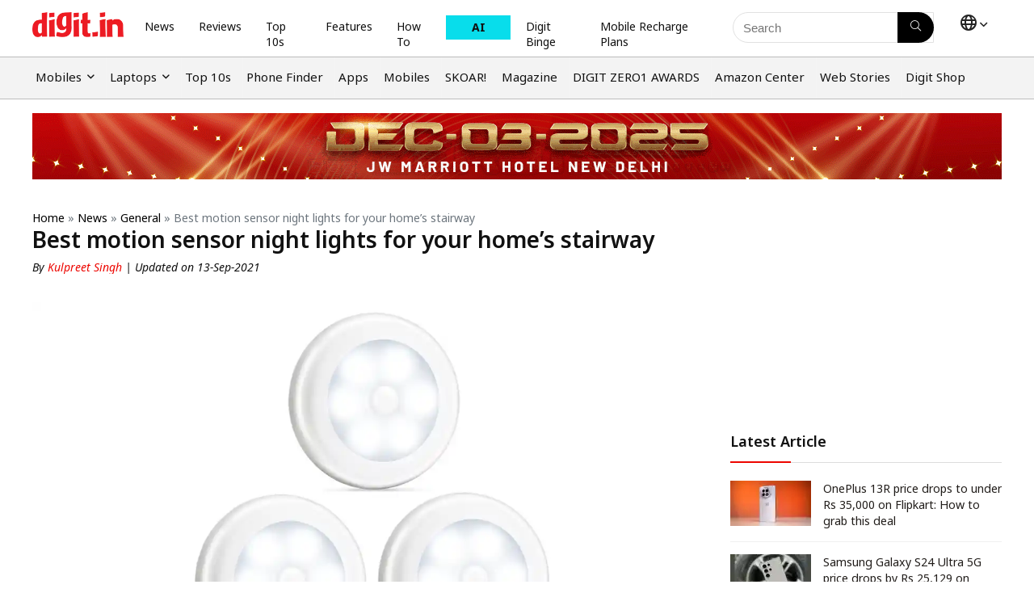

--- FILE ---
content_type: text/html; charset=UTF-8
request_url: https://www.digit.in/news/general/best-motion-sensor-night-lights-for-your-homes-stairway-60957.html
body_size: 45235
content:
<!DOCTYPE html>
<html dir="ltr" lang="en">
<head><meta charset="UTF-8" /><script>if(navigator.userAgent.match(/MSIE|Internet Explorer/i)||navigator.userAgent.match(/Trident\/7\..*?rv:11/i)){var href=document.location.href;if(!href.match(/[?&]nowprocket/)){if(href.indexOf("?")==-1){if(href.indexOf("#")==-1){document.location.href=href+"?nowprocket=1"}else{document.location.href=href.replace("#","?nowprocket=1#")}}else{if(href.indexOf("#")==-1){document.location.href=href+"&nowprocket=1"}else{document.location.href=href.replace("#","&nowprocket=1#")}}}}</script><script>(()=>{class RocketLazyLoadScripts{constructor(){this.v="1.2.6",this.triggerEvents=["keydown","mousedown","mousemove","touchmove","touchstart","touchend","wheel"],this.userEventHandler=this.t.bind(this),this.touchStartHandler=this.i.bind(this),this.touchMoveHandler=this.o.bind(this),this.touchEndHandler=this.h.bind(this),this.clickHandler=this.u.bind(this),this.interceptedClicks=[],this.interceptedClickListeners=[],this.l(this),window.addEventListener("pageshow",(t=>{this.persisted=t.persisted,this.everythingLoaded&&this.m()})),this.CSPIssue=sessionStorage.getItem("rocketCSPIssue"),document.addEventListener("securitypolicyviolation",(t=>{this.CSPIssue||"script-src-elem"!==t.violatedDirective||"data"!==t.blockedURI||(this.CSPIssue=!0,sessionStorage.setItem("rocketCSPIssue",!0))})),document.addEventListener("DOMContentLoaded",(()=>{this.k()})),this.delayedScripts={normal:[],async:[],defer:[]},this.trash=[],this.allJQueries=[]}p(t){document.hidden?t.t():(this.triggerEvents.forEach((e=>window.addEventListener(e,t.userEventHandler,{passive:!0}))),window.addEventListener("touchstart",t.touchStartHandler,{passive:!0}),window.addEventListener("mousedown",t.touchStartHandler),document.addEventListener("visibilitychange",t.userEventHandler))}_(){this.triggerEvents.forEach((t=>window.removeEventListener(t,this.userEventHandler,{passive:!0}))),document.removeEventListener("visibilitychange",this.userEventHandler)}i(t){"HTML"!==t.target.tagName&&(window.addEventListener("touchend",this.touchEndHandler),window.addEventListener("mouseup",this.touchEndHandler),window.addEventListener("touchmove",this.touchMoveHandler,{passive:!0}),window.addEventListener("mousemove",this.touchMoveHandler),t.target.addEventListener("click",this.clickHandler),this.L(t.target,!0),this.S(t.target,"onclick","rocket-onclick"),this.C())}o(t){window.removeEventListener("touchend",this.touchEndHandler),window.removeEventListener("mouseup",this.touchEndHandler),window.removeEventListener("touchmove",this.touchMoveHandler,{passive:!0}),window.removeEventListener("mousemove",this.touchMoveHandler),t.target.removeEventListener("click",this.clickHandler),this.L(t.target,!1),this.S(t.target,"rocket-onclick","onclick"),this.M()}h(){window.removeEventListener("touchend",this.touchEndHandler),window.removeEventListener("mouseup",this.touchEndHandler),window.removeEventListener("touchmove",this.touchMoveHandler,{passive:!0}),window.removeEventListener("mousemove",this.touchMoveHandler)}u(t){t.target.removeEventListener("click",this.clickHandler),this.L(t.target,!1),this.S(t.target,"rocket-onclick","onclick"),this.interceptedClicks.push(t),t.preventDefault(),t.stopPropagation(),t.stopImmediatePropagation(),this.M()}O(){window.removeEventListener("touchstart",this.touchStartHandler,{passive:!0}),window.removeEventListener("mousedown",this.touchStartHandler),this.interceptedClicks.forEach((t=>{t.target.dispatchEvent(new MouseEvent("click",{view:t.view,bubbles:!0,cancelable:!0}))}))}l(t){EventTarget.prototype.addEventListenerWPRocketBase=EventTarget.prototype.addEventListener,EventTarget.prototype.addEventListener=function(e,i,o){"click"!==e||t.windowLoaded||i===t.clickHandler||t.interceptedClickListeners.push({target:this,func:i,options:o}),(this||window).addEventListenerWPRocketBase(e,i,o)}}L(t,e){this.interceptedClickListeners.forEach((i=>{i.target===t&&(e?t.removeEventListener("click",i.func,i.options):t.addEventListener("click",i.func,i.options))})),t.parentNode!==document.documentElement&&this.L(t.parentNode,e)}D(){return new Promise((t=>{this.P?this.M=t:t()}))}C(){this.P=!0}M(){this.P=!1}S(t,e,i){t.hasAttribute&&t.hasAttribute(e)&&(event.target.setAttribute(i,event.target.getAttribute(e)),event.target.removeAttribute(e))}t(){this._(this),"loading"===document.readyState?document.addEventListener("DOMContentLoaded",this.R.bind(this)):this.R()}k(){let t=[];document.querySelectorAll("script[type=rocketlazyloadscript][data-rocket-src]").forEach((e=>{let i=e.getAttribute("data-rocket-src");if(i&&!i.startsWith("data:")){0===i.indexOf("//")&&(i=location.protocol+i);try{const o=new URL(i).origin;o!==location.origin&&t.push({src:o,crossOrigin:e.crossOrigin||"module"===e.getAttribute("data-rocket-type")})}catch(t){}}})),t=[...new Map(t.map((t=>[JSON.stringify(t),t]))).values()],this.T(t,"preconnect")}async R(){this.lastBreath=Date.now(),this.j(this),this.F(this),this.I(),this.W(),this.q(),await this.A(this.delayedScripts.normal),await this.A(this.delayedScripts.defer),await this.A(this.delayedScripts.async);try{await this.U(),await this.H(this),await this.J()}catch(t){console.error(t)}window.dispatchEvent(new Event("rocket-allScriptsLoaded")),this.everythingLoaded=!0,this.D().then((()=>{this.O()})),this.N()}W(){document.querySelectorAll("script[type=rocketlazyloadscript]").forEach((t=>{t.hasAttribute("data-rocket-src")?t.hasAttribute("async")&&!1!==t.async?this.delayedScripts.async.push(t):t.hasAttribute("defer")&&!1!==t.defer||"module"===t.getAttribute("data-rocket-type")?this.delayedScripts.defer.push(t):this.delayedScripts.normal.push(t):this.delayedScripts.normal.push(t)}))}async B(t){if(await this.G(),!0!==t.noModule||!("noModule"in HTMLScriptElement.prototype))return new Promise((e=>{let i;function o(){(i||t).setAttribute("data-rocket-status","executed"),e()}try{if(navigator.userAgent.indexOf("Firefox/")>0||""===navigator.vendor||this.CSPIssue)i=document.createElement("script"),[...t.attributes].forEach((t=>{let e=t.nodeName;"type"!==e&&("data-rocket-type"===e&&(e="type"),"data-rocket-src"===e&&(e="src"),i.setAttribute(e,t.nodeValue))})),t.text&&(i.text=t.text),i.hasAttribute("src")?(i.addEventListener("load",o),i.addEventListener("error",(function(){i.setAttribute("data-rocket-status","failed-network"),e()})),setTimeout((()=>{i.isConnected||e()}),1)):(i.text=t.text,o()),t.parentNode.replaceChild(i,t);else{const i=t.getAttribute("data-rocket-type"),s=t.getAttribute("data-rocket-src");i?(t.type=i,t.removeAttribute("data-rocket-type")):t.removeAttribute("type"),t.addEventListener("load",o),t.addEventListener("error",(i=>{this.CSPIssue&&i.target.src.startsWith("data:")?(console.log("WPRocket: data-uri blocked by CSP -> fallback"),t.removeAttribute("src"),this.B(t).then(e)):(t.setAttribute("data-rocket-status","failed-network"),e())})),s?(t.removeAttribute("data-rocket-src"),t.src=s):t.src="data:text/javascript;base64,"+window.btoa(unescape(encodeURIComponent(t.text)))}}catch(i){t.setAttribute("data-rocket-status","failed-transform"),e()}}));t.setAttribute("data-rocket-status","skipped")}async A(t){const e=t.shift();return e&&e.isConnected?(await this.B(e),this.A(t)):Promise.resolve()}q(){this.T([...this.delayedScripts.normal,...this.delayedScripts.defer,...this.delayedScripts.async],"preload")}T(t,e){var i=document.createDocumentFragment();t.forEach((t=>{const o=t.getAttribute&&t.getAttribute("data-rocket-src")||t.src;if(o&&!o.startsWith("data:")){const s=document.createElement("link");s.href=o,s.rel=e,"preconnect"!==e&&(s.as="script"),t.getAttribute&&"module"===t.getAttribute("data-rocket-type")&&(s.crossOrigin=!0),t.crossOrigin&&(s.crossOrigin=t.crossOrigin),t.integrity&&(s.integrity=t.integrity),i.appendChild(s),this.trash.push(s)}})),document.head.appendChild(i)}j(t){let e={};function i(i,o){return e[o].eventsToRewrite.indexOf(i)>=0&&!t.everythingLoaded?"rocket-"+i:i}function o(t,o){!function(t){e[t]||(e[t]={originalFunctions:{add:t.addEventListener,remove:t.removeEventListener},eventsToRewrite:[]},t.addEventListener=function(){arguments[0]=i(arguments[0],t),e[t].originalFunctions.add.apply(t,arguments)},t.removeEventListener=function(){arguments[0]=i(arguments[0],t),e[t].originalFunctions.remove.apply(t,arguments)})}(t),e[t].eventsToRewrite.push(o)}function s(e,i){let o=e[i];e[i]=null,Object.defineProperty(e,i,{get:()=>o||function(){},set(s){t.everythingLoaded?o=s:e["rocket"+i]=o=s}})}o(document,"DOMContentLoaded"),o(window,"DOMContentLoaded"),o(window,"load"),o(window,"pageshow"),o(document,"readystatechange"),s(document,"onreadystatechange"),s(window,"onload"),s(window,"onpageshow");try{Object.defineProperty(document,"readyState",{get:()=>t.rocketReadyState,set(e){t.rocketReadyState=e},configurable:!0}),document.readyState="loading"}catch(t){console.log("WPRocket DJE readyState conflict, bypassing")}}F(t){let e;function i(e){return t.everythingLoaded?e:e.split(" ").map((t=>"load"===t||0===t.indexOf("load.")?"rocket-jquery-load":t)).join(" ")}function o(o){function s(t){const e=o.fn[t];o.fn[t]=o.fn.init.prototype[t]=function(){return this[0]===window&&("string"==typeof arguments[0]||arguments[0]instanceof String?arguments[0]=i(arguments[0]):"object"==typeof arguments[0]&&Object.keys(arguments[0]).forEach((t=>{const e=arguments[0][t];delete arguments[0][t],arguments[0][i(t)]=e}))),e.apply(this,arguments),this}}o&&o.fn&&!t.allJQueries.includes(o)&&(o.fn.ready=o.fn.init.prototype.ready=function(e){return t.domReadyFired?e.bind(document)(o):document.addEventListener("rocket-DOMContentLoaded",(()=>e.bind(document)(o))),o([])},s("on"),s("one"),t.allJQueries.push(o)),e=o}o(window.jQuery),Object.defineProperty(window,"jQuery",{get:()=>e,set(t){o(t)}})}async H(t){const e=document.querySelector("script[data-webpack]");e&&(await async function(){return new Promise((t=>{e.addEventListener("load",t),e.addEventListener("error",t)}))}(),await t.K(),await t.H(t))}async U(){this.domReadyFired=!0;try{document.readyState="interactive"}catch(t){}await this.G(),document.dispatchEvent(new Event("rocket-readystatechange")),await this.G(),document.rocketonreadystatechange&&document.rocketonreadystatechange(),await this.G(),document.dispatchEvent(new Event("rocket-DOMContentLoaded")),await this.G(),window.dispatchEvent(new Event("rocket-DOMContentLoaded"))}async J(){try{document.readyState="complete"}catch(t){}await this.G(),document.dispatchEvent(new Event("rocket-readystatechange")),await this.G(),document.rocketonreadystatechange&&document.rocketonreadystatechange(),await this.G(),window.dispatchEvent(new Event("rocket-load")),await this.G(),window.rocketonload&&window.rocketonload(),await this.G(),this.allJQueries.forEach((t=>t(window).trigger("rocket-jquery-load"))),await this.G();const t=new Event("rocket-pageshow");t.persisted=this.persisted,window.dispatchEvent(t),await this.G(),window.rocketonpageshow&&window.rocketonpageshow({persisted:this.persisted}),this.windowLoaded=!0}m(){document.onreadystatechange&&document.onreadystatechange(),window.onload&&window.onload(),window.onpageshow&&window.onpageshow({persisted:this.persisted})}I(){const t=new Map;document.write=document.writeln=function(e){const i=document.currentScript;i||console.error("WPRocket unable to document.write this: "+e);const o=document.createRange(),s=i.parentElement;let n=t.get(i);void 0===n&&(n=i.nextSibling,t.set(i,n));const c=document.createDocumentFragment();o.setStart(c,0),c.appendChild(o.createContextualFragment(e)),s.insertBefore(c,n)}}async G(){Date.now()-this.lastBreath>45&&(await this.K(),this.lastBreath=Date.now())}async K(){return document.hidden?new Promise((t=>setTimeout(t))):new Promise((t=>requestAnimationFrame(t)))}N(){this.trash.forEach((t=>t.remove()))}static run(){const t=new RocketLazyLoadScripts;t.p(t)}}RocketLazyLoadScripts.run()})();</script>

<meta name="viewport" content="width=device-width, initial-scale=1.0" />
<!-- feeds & pingback -->
 <link rel="preconnect" href="https://fonts.googleapis.com">
<link rel="preconnect" href="https://fonts.gstatic.com" crossorigin>


<style>
.theme-rehub-theme .sidebar,.theme-rehub-theme .rehub-body-font,body.theme-rehub-theme,.theme-rehub-theme .dl-menuwrapper li a,.theme-rehub-theme nav.top_menu>ul>li>a,.theme-rehub-theme #re_menu_near_logo li,.theme-rehub-theme .rehub_feat_block div.offer_title,.theme-rehub-theme .rh_wrapper_video_playlist .rh_video_title_and_time .rh_video_title,.theme-rehub-theme .main_slider .flex-overlay h2,.theme-rehub-theme .related_articles ul li>a,.theme-rehub-theme h1,.theme-rehub-theme h2,.theme-rehub-theme h3,.theme-rehub-theme h4,.theme-rehub-theme h5,.theme-rehub-theme h6,.theme-rehub-theme p,.theme-rehub-theme li,.theme-rehub-theme a,.theme-rehub-theme div,.theme-rehub-theme .widget .title,.theme-rehub-theme .title h1,.theme-rehub-theme .title h5,.theme-rehub-theme .related_articles .related_title,.theme-rehub-theme #comments .title_comments,.theme-rehub-theme .commentlist .comment-author .fn,.theme-rehub-theme .commentlist .comment-author .fn a,.theme-rehub-theme .rate_bar_wrap .review-top .review-text span.review-header,.theme-rehub-theme .wpsm-numbox.wpsm-style6 span.num,.theme-rehub-theme .wpsm-numbox.wpsm-style5 span.num,.theme-rehub-theme .rehub-main-font,.theme-rehub-theme .logo .textlogo,.theme-rehub-theme .wp-block-quote.is-style-large,.theme-rehub-theme .comment-respond h3,.theme-rehub-theme .related_articles .related_title,.theme-rehub-theme .re_title_inmodal,.theme-rehub-theme .sidebar,.theme-rehub-theme .rehub-body-font,body.theme-rehub-theme,.theme-rehub-theme .dl-menuwrapper li a,.theme-rehub-theme nav.top_menu>ul>li>a,.theme-rehub-theme #re_menu_near_logo li,.theme-rehub-theme .rehub_feat_block div.offer_title,.theme-rehub-theme .rh_wrapper_video_playlist .rh_video_title_and_time .rh_video_title,.theme-rehub-theme .main_slider .flex-overlay h2,.theme-rehub-theme .related_articles ul li>a,.theme-rehub-theme h1,.theme-rehub-theme h2,.theme-rehub-theme h3,.theme-rehub-theme h4,.theme-rehub-theme h5,.theme-rehub-theme h6,.theme-rehub-theme p,.theme-rehub-theme li,.theme-rehub-theme a,.theme-rehub-theme div,.theme-rehub-theme .widget .title,.theme-rehub-theme .title h1,.theme-rehub-theme .title h5,.theme-rehub-theme .related_articles .related_title,.theme-rehub-theme #comments .title_comments,.theme-rehub-theme .commentlist .comment-author .fn,.theme-rehub-theme .commentlist .comment-author .fn a,.theme-rehub-theme .rate_bar_wrap .review-top .review-text span.review-header,.theme-rehub-theme .wpsm-numbox.wpsm-style6 span.num,.theme-rehub-theme .wpsm-numbox.wpsm-style5 span.num,.theme-rehub-theme .rehub-main-font,.theme-rehub-theme .logo .textlogo,.theme-rehub-theme .wp-block-quote.is-style-large,.theme-rehub-theme .comment-respond h3,.theme-rehub-theme .related_articles .related_title,.theme-rehub-theme .re_title_inmodal{font-family:"Noto Sans",sans-serif!important}.theme-rehub-theme .main_slider .flex-overlay h2,.theme-rehub-theme h1,.theme-rehub-theme h2,.theme-rehub-theme h3,.theme-rehub-theme h4,.theme-rehub-theme h5,.theme-rehub-theme h6,.theme-rehub-theme .title h1,.theme-rehub-theme .title h5,.theme-rehub-theme .comment-respond h3{font-weight:600!important}
</style>

<link rel="profile" href="http://gmpg.org/xfn/11" />
<link rel="pingback" href="https://www.digit.in/xmlrpc.php" />


<link rel="preload" as="image" href="https://static.digit.in/default/03e44f8984263b8700508a2400ff6c0e7b450f4d.jpeg" imagesrcset="https://static.digit.in/default/03e44f8984263b8700508a2400ff6c0e7b450f4d.jpeg?tr=w-450 500w, https://static.digit.in/default/03e44f8984263b8700508a2400ff6c0e7b450f4d.jpeg" imagesizes="(max-width: 480px) 100vw, (max-width: 769px) 50vw">



<link rel="preconnect" href="https://www.googletagmanager.com" crossorigin>
<link rel="preconnect" href="https://static.digit.in" crossorigin>
<link rel="dns-prefetch" href="https://googleads.g.doubleclick.net" crossorigin>
<link rel="dns-prefetch" href="https://tpc.googlesyndication.com" crossorigin>
<link rel="dns-prefetch" href="https://sb.scorecardresearch.com" crossorigin>
<link rel="dns-prefetch" href="https://www.googletagservices.com" crossorigin>
<link rel="dns-prefetch" href="https://cdn.ampproject.org" crossorigin>
<link rel="dns-prefetch" href="https://ad.doubleclick.net" crossorigin>

<title>Best motion sensor night lights for your home's stairway | Digit</title><link rel="preload" data-rocket-preload as="style" href="https://fonts.googleapis.com/css2?family=Noto+Sans:ital,wght@0,100..900;1,100..900&#038;display=swap" /><link rel="stylesheet" href="https://fonts.googleapis.com/css2?family=Noto+Sans:ital,wght@0,100..900;1,100..900&#038;display=swap" media="print" onload="this.media='all'" /><noscript><link rel="stylesheet" href="https://fonts.googleapis.com/css2?family=Noto+Sans:ital,wght@0,100..900;1,100..900&#038;display=swap" /></noscript>
	<style>img:is([sizes="auto" i], [sizes^="auto," i]) { contain-intrinsic-size: 3000px 1500px }</style>
	
		<!-- All in One SEO Pro 4.5.0 - aioseo.com -->
		<meta name="description" content="Do you often stumble around your dark stairway? Then take a look at these motion sensor night lights that would lighten up your home’s stairway!" />
		<meta name="robots" content="max-image-preview:large" />
		<link rel="canonical" href="https://www.digit.in/news/general/best-motion-sensor-night-lights-for-your-homes-stairway-60957.html" />
		<meta name="generator" content="All in One SEO Pro (AIOSEO) 4.5.0" />
		<meta property="og:locale" content="en" />
		<meta property="og:site_name" content="Digit " />
		<meta property="og:type" content="article" />
		<meta property="og:title" content="Best motion sensor night lights for your home&#039;s stairway | Digit" />
		<meta property="og:description" content="Do you often stumble around your dark stairway? Then take a look at these motion sensor night lights that would lighten up your home’s stairway!" />
		<meta property="og:url" content="https://www.digit.in/news/general/best-motion-sensor-night-lights-for-your-homes-stairway-60957.html" />
		<meta property="og:image" content="https://static.digit.in/default/03e44f8984263b8700508a2400ff6c0e7b450f4d.jpeg" />
		<meta property="og:image:secure_url" content="https://static.digit.in/default/03e44f8984263b8700508a2400ff6c0e7b450f4d.jpeg" />
		<meta property="article:published_time" content="2021-09-13T19:22:00+05:30" />
		<meta property="article:modified_time" content="2021-09-13T19:24:00+05:30" />
		<meta property="article:publisher" content="https://www.facebook.com/thinkdigit" />
		<meta name="twitter:card" content="summary_large_image" />
		<meta name="twitter:site" content="@digitindia" />
		<meta name="twitter:title" content="Best motion sensor night lights for your home&#039;s stairway | Digit" />
		<meta name="twitter:description" content="Do you often stumble around your dark stairway? Then take a look at these motion sensor night lights that would lighten up your home’s stairway!" />
		<meta name="twitter:creator" content="@digitindia" />
		<meta name="twitter:image" content="https://static.digit.in/default/03e44f8984263b8700508a2400ff6c0e7b450f4d.jpeg" />
		<meta name="twitter:label1" content="Written by" />
		<meta name="twitter:data1" content="Kulpreet Singh" />
		<meta name="twitter:label2" content="Est. reading time" />
		<meta name="twitter:data2" content="3 minutes" />
		<script type="application/ld+json" class="aioseo-schema">
			{"@context":"https:\/\/schema.org","@graph":[{"@type":"BreadcrumbList","@id":"https:\/\/www.digit.in\/news\/general\/best-motion-sensor-night-lights-for-your-homes-stairway-60957.html#breadcrumblist","itemListElement":[{"@type":"ListItem","@id":"https:\/\/www.digit.in\/#listItem","position":1,"name":"Home","item":"https:\/\/www.digit.in\/","nextItem":"https:\/\/www.digit.in\/news\/general\/best-motion-sensor-night-lights-for-your-homes-stairway-60957.html#listItem"},{"@type":"ListItem","@id":"https:\/\/www.digit.in\/news\/general\/best-motion-sensor-night-lights-for-your-homes-stairway-60957.html#listItem","position":2,"name":"Best motion sensor night lights for your home's stairway","previousItem":"https:\/\/www.digit.in\/#listItem"}]},{"@type":"NewsArticle","@id":"https:\/\/www.digit.in\/news\/general\/best-motion-sensor-night-lights-for-your-homes-stairway-60957.html#newsarticle","name":"Best motion sensor night lights for your home's stairway | Digit","headline":"Best motion sensor night lights for your home&#8217;s stairway","author":{"@id":"https:\/\/www.digit.in\/author\/kulpreet-singh\/#author"},"publisher":{"@id":"https:\/\/www.digit.in\/#organization"},"image":{"@type":"ImageObject","url":"https:\/\/static.digit.in\/default\/03e44f8984263b8700508a2400ff6c0e7b450f4d.jpeg"},"datePublished":"2021-09-13T19:22:00+05:30","dateModified":"2021-09-13T19:24:00+05:30","mainEntityOfPage":{"@id":"https:\/\/www.digit.in\/news\/general\/best-motion-sensor-night-lights-for-your-homes-stairway-60957.html#webpage"},"isPartOf":{"@id":"https:\/\/www.digit.in\/news\/general\/best-motion-sensor-night-lights-for-your-homes-stairway-60957.html#webpage"},"articleSection":"General, News, en","dateline":"Published on September 13, 2021."},{"@type":"NewsMediaOrganization","@id":"https:\/\/www.digit.in\/#organization","name":"Digit","url":"https:\/\/www.digit.in\/","logo":{"@type":"ImageObject","url":"https:\/\/static.digit.in\/digit_logo-2.png","width":"128","height":"54"},"sameAs":["https:\/\/www.youtube.com\/user\/digit","https:\/\/www.facebook.com\/thinkdigit","https:\/\/twitter.com\/digitindia","https:\/\/www.instagram.com\/digit.in\/"],"ethicsPolicy":"https:\/\/www.digit.in\/about-us\/#privacypolicy"},{"@type":"NewsMediaOrganization","name":"Digit","url":"https:\/\/www.digit.in\/","logo":{"@type":"ImageObject","url":"https:\/\/static.digit.in\/digit_logo-2.png","width":"128","height":"54"},"image":"https:\/\/static.digit.in\/digit_logo-2.png","sameAs":["https:\/\/www.youtube.com\/user\/digit","https:\/\/www.facebook.com\/thinkdigit","https:\/\/twitter.com\/digitindia","https:\/\/www.instagram.com\/digit.in\/"],"contactPoint":{"@type":"ContactPoint","telephone":"+911204010999","contactType":"Customer Support"},"ethicsPolicy":"https:\/\/www.digit.in\/about-us\/#privacypolicy","address":{"@type":"PostalAddress","streetAddress":"Plot No-FC 6, Second Floor, Film City, Noida Sector 16A,","addressLocality":"Noida","addressRegion":"India","postalCode":"201301"}},{"@type":"Person","@id":"https:\/\/www.digit.in\/author\/kulpreet-singh\/#author","url":"https:\/\/www.digit.in\/author\/kulpreet-singh\/","name":"Kulpreet Singh","image":{"@type":"ImageObject","@id":"https:\/\/www.digit.in\/news\/general\/best-motion-sensor-night-lights-for-your-homes-stairway-60957.html#authorImage","url":"https:\/\/secure.gravatar.com\/avatar\/a2a8fe5e596e2bbda67f440a0b6facb8?s=96&d=mm&r=g","width":96,"height":96,"caption":"Kulpreet Singh"}},{"@type":"WebPage","@id":"https:\/\/www.digit.in\/news\/general\/best-motion-sensor-night-lights-for-your-homes-stairway-60957.html#webpage","url":"https:\/\/www.digit.in\/news\/general\/best-motion-sensor-night-lights-for-your-homes-stairway-60957.html","name":"Best motion sensor night lights for your home's stairway | Digit","description":"Do you often stumble around your dark stairway? Then take a look at these motion sensor night lights that would lighten up your home\u2019s stairway!","inLanguage":"en","isPartOf":{"@id":"https:\/\/www.digit.in\/#website"},"breadcrumb":{"@id":"https:\/\/www.digit.in\/news\/general\/best-motion-sensor-night-lights-for-your-homes-stairway-60957.html#breadcrumblist"},"author":{"@id":"https:\/\/www.digit.in\/author\/kulpreet-singh\/#author"},"creator":{"@id":"https:\/\/www.digit.in\/author\/kulpreet-singh\/#author"},"image":{"@type":"ImageObject","url":"https:\/\/static.digit.in\/default\/03e44f8984263b8700508a2400ff6c0e7b450f4d.jpeg","@id":"https:\/\/www.digit.in\/news\/general\/best-motion-sensor-night-lights-for-your-homes-stairway-60957.html\/#mainImage"},"primaryImageOfPage":{"@id":"https:\/\/www.digit.in\/news\/general\/best-motion-sensor-night-lights-for-your-homes-stairway-60957.html#mainImage"},"datePublished":"2021-09-13T19:22:00+05:30","dateModified":"2021-09-13T19:24:00+05:30"},{"@type":"WebSite","@id":"https:\/\/www.digit.in\/#website","url":"https:\/\/www.digit.in\/","name":"Digit","description":"Digit represents the largest community of technology consumers (buyers and users) in India","inLanguage":"en","publisher":{"@id":"https:\/\/www.digit.in\/#organization","name":"Digit"}}]}
		</script>
		<!-- All in One SEO Pro -->

<link rel="amphtml" href="https://www.digit.in/news/general/best-motion-sensor-night-lights-for-your-homes-stairway-60957.html/amp/" /><meta name="generator" content="AMP for WP 1.1.1"/><link rel='dns-prefetch' href='//www.digit.in' />
<link rel='dns-prefetch' href='//static.digit.in' />
<link rel='dns-prefetch' href='//googleads.g.doubleclick.net' />
<link rel='dns-prefetch' href='//tpc.googlesyndication.com' />
<link rel='dns-prefetch' href='//www.googletagservices.com' />
<link rel='dns-prefetch' href='//ad.doubleclick.net' />
<link href='https://fonts.gstatic.com' crossorigin rel='preconnect' />

<script class="exclude_rocket">
	// Function to load the script
	function loadIzooToScript() {
		var digitLangAlias = 'en';
		console.log('Lang:', digitLangAlias);
		if (window._izq) return; // Prevent duplicate execution
		window._izq = window._izq || [];
		window._izq.push(["init"]);
		// 		window._izq.push(["userProfile",{"add":{ "Language":digitLangAlias } }]);
		// 		console.log('Data being sent:', {"add":{ "Language":digitLangAlias } });
		window._izq.push(["registerSubscriptionCallback",function(obj){  
			if(obj.statuscode==1) 
			{
				console.log('Data being sent:', {"add":{ "Language":digitLangAlias } });
				window._izq.push(["userProfile",{"add":{
					"Language":digitLangAlias    
				}
												}]);

			}

		}]);

		// Dynamically add the external script
		var script = document.createElement("script");
		//production 		
		script.src = "https://cdn.izooto.com/scripts/67ea31f28dc3fa307a9753758d01396e848b6169.js";
		//staging debugging
		//script.src = "https://cdn.izooto.com/scripts/168a34702f8ae9b60192d3ec913f35b685839c00.js";
		script.async = true;
		document.head.appendChild(script);

		console.log("iZooto script loaded!");
	}

	// Event listener for user interaction
	function onUserInteraction(event) {
		console.log("User interaction detected:", event.type);
		loadIzooToScript();

		// Remove event listeners after execution
		document.removeEventListener("mousemove", onUserInteraction);
		document.removeEventListener("touchstart", onUserInteraction);
		document.removeEventListener("keydown", onUserInteraction);
	}

	// Set a timeout to load the script after 7 seconds
	var timeout = setTimeout(loadIzooToScript, 7000);

	// Add event listeners for user interactions
	document.addEventListener("mousemove", onUserInteraction);
	document.addEventListener("touchstart", onUserInteraction);
	document.addEventListener("keydown", onUserInteraction);

	// 	Register service worker
	if ('serviceWorker' in navigator) {
		navigator.serviceWorker.register('/service-worker.js')
			.then(registration => {
			console.log('Service Worker registered with scope:', registration.scope);
		})
			.catch(error => {
			console.error('Service Worker registration failed:', error);
		});
	} else {
		console.log('Service Workers are not supported by this browser.');
	}
	
	
	function AddSubscriberForIzooTo(email_address) {
		if (!email_address) {       
			return;
		}
		const localPart = email_address.split('@')[0];
		const first_name = localPart; //localPart.charAt(0).toUpperCase() + localPart.slice(1).toLowerCase();

		if (window._izq && window._izq.__initialized) {        
			return;
		} 
		window._izq = window._izq || [];
		window._izq.__initialized = true; 
		window._izq.push(["init"]); 
		window._izq.push([
			"syncUserDetailsEmail",
			{ email: email_address, fname: first_name, lname: "" },
			function (responseObj) {
				try { 
					if (responseObj && responseObj.success === true) {
						console.log(`Successfully synced user: ${email_address}`);
					} else {
						console.warn("IzooTo sync may have failed or returned unexpected response:", responseObj);
					} 
					window._izq.push(["newsLetterOptIn", 508, true]);                 
				} catch (err) {
					console.error("Error while processing IzooTo callback:", err);
				}
			}
		]);
	}
</script>	
<!-- Begin comScore Tag -->
<script id="digit_comscore">
var _comscore = _comscore || [];
_comscore.push({ c1: "2", c2: "26200502" , options: { enableFirstPartyCookie: "true" } });
(function() {
var s = document.createElement("script"), el = document.getElementsByTagName("script")[0]; s.async = true;
s.src = "https://sb.scorecardresearch.com/cs/26200502/beacon.js";
el.parentNode.insertBefore(s, el);
})();
</script>
<noscript id="digit_comscore_2">
<img src="https://sb.scorecardresearch.com/p?c1=2&amp;c2=26200502&amp;cv=3.9.1&amp;cj=1">
</noscript>
<!-- End comScore Tag -->

<!-- Google tag (gtag.js) -->
<script id="digit_ga4" async src=https://www.googletagmanager.com/gtag/js?id=G-HS10CDTKX3></script>
<script id="digit_ga4_2"> 
        var ga4_sections = {"page_template" : "article","article_type" : "News","section" : "General","site_languages" : "English","published_date" : "13-09-2021 19:22:00 pm","authors" : "editor496"};
        window.dataLayer = window.dataLayer || []; function gtag(){dataLayer.push(arguments);} gtag('js', new Date()); gtag('config', 'G-HS10CDTKX3',
              {...ga4_sections}); 
</script>

<script type='text/javascript' class="exclude_rocket">
 (function() {
 var _sf_async_config = window._sf_async_config = (window._sf_async_config || {});
 _sf_async_config.uid = 10538;
 _sf_async_config.domain = 'digit.in';
 _sf_async_config.flickerControl = false;
 _sf_async_config.useCanonical = true;
 _sf_async_config.useCanonicalDomain = true;
 _sf_async_config.sections = 'page_template|article,article_type|News,section|General,site_languages|English,published_date|13-09-2021 19:22:00 pm';
 _sf_async_config.authors = 'editor496@digit.in';
 function loadChartbeat() {
 var e = document.createElement('script');
 var n = document.getElementsByTagName('script')[0];
 e.type = 'text/javascript';
 e.async = true;
 e.src = '//static.chartbeat.com/js/chartbeat.js';
 n.parentNode.insertBefore(e, n);
 }
 loadChartbeat();
 })();
</script>
<script class="exclude_rocket" async src="//static.chartbeat.com/js/chartbeat_mab.js"></script>
    
<meta property="fb:app_id" content="243909795959629">
<meta property="fb:pages" content="110963532384">
<meta name="twitter:url" content="https://www.digit.in/news/general/best-motion-sensor-night-lights-for-your-homes-stairway-60957.html">
<meta name="news_keywords" content=""><link rel="alternate" type="application/rss+xml" title="Digit.in &raquo; Stories Feed" href="https://www.digit.in/web-stories/feed/"><!-- digit.in is managing ads with Advanced Ads 1.56.0 --><!--noptimize--><script id="wordp-ready">
			window.advanced_ads_ready=function(e,a){a=a||"complete";var d=function(e){return"interactive"===a?"loading"!==e:"complete"===e};d(document.readyState)?e():document.addEventListener("readystatechange",(function(a){d(a.target.readyState)&&e()}),{once:"interactive"===a})},window.advanced_ads_ready_queue=window.advanced_ads_ready_queue||[];		</script>
		<!--/noptimize--><style id='wp-emoji-styles-inline-css' type='text/css'>

	img.wp-smiley, img.emoji {
		display: inline !important;
		border: none !important;
		box-shadow: none !important;
		height: 1em !important;
		width: 1em !important;
		margin: 0 0.07em !important;
		vertical-align: -0.1em !important;
		background: none !important;
		padding: 0 !important;
	}
</style>
<style id='global-styles-inline-css' type='text/css'>
:root{--wp--preset--aspect-ratio--square: 1;--wp--preset--aspect-ratio--4-3: 4/3;--wp--preset--aspect-ratio--3-4: 3/4;--wp--preset--aspect-ratio--3-2: 3/2;--wp--preset--aspect-ratio--2-3: 2/3;--wp--preset--aspect-ratio--16-9: 16/9;--wp--preset--aspect-ratio--9-16: 9/16;--wp--preset--color--black: #000000;--wp--preset--color--cyan-bluish-gray: #abb8c3;--wp--preset--color--white: #ffffff;--wp--preset--color--pale-pink: #f78da7;--wp--preset--color--vivid-red: #cf2e2e;--wp--preset--color--luminous-vivid-orange: #ff6900;--wp--preset--color--luminous-vivid-amber: #fcb900;--wp--preset--color--light-green-cyan: #7bdcb5;--wp--preset--color--vivid-green-cyan: #00d084;--wp--preset--color--pale-cyan-blue: #8ed1fc;--wp--preset--color--vivid-cyan-blue: #0693e3;--wp--preset--color--vivid-purple: #9b51e0;--wp--preset--color--main: var(--rehub-main-color);--wp--preset--color--secondary: var(--rehub-sec-color);--wp--preset--color--buttonmain: var(--rehub-main-btn-bg);--wp--preset--color--cyan-grey: #abb8c3;--wp--preset--color--orange-light: #fcb900;--wp--preset--color--red: #cf2e2e;--wp--preset--color--red-bright: #f04057;--wp--preset--color--vivid-green: #00d084;--wp--preset--color--orange: #ff6900;--wp--preset--color--blue: #0693e3;--wp--preset--gradient--vivid-cyan-blue-to-vivid-purple: linear-gradient(135deg,rgba(6,147,227,1) 0%,rgb(155,81,224) 100%);--wp--preset--gradient--light-green-cyan-to-vivid-green-cyan: linear-gradient(135deg,rgb(122,220,180) 0%,rgb(0,208,130) 100%);--wp--preset--gradient--luminous-vivid-amber-to-luminous-vivid-orange: linear-gradient(135deg,rgba(252,185,0,1) 0%,rgba(255,105,0,1) 100%);--wp--preset--gradient--luminous-vivid-orange-to-vivid-red: linear-gradient(135deg,rgba(255,105,0,1) 0%,rgb(207,46,46) 100%);--wp--preset--gradient--very-light-gray-to-cyan-bluish-gray: linear-gradient(135deg,rgb(238,238,238) 0%,rgb(169,184,195) 100%);--wp--preset--gradient--cool-to-warm-spectrum: linear-gradient(135deg,rgb(74,234,220) 0%,rgb(151,120,209) 20%,rgb(207,42,186) 40%,rgb(238,44,130) 60%,rgb(251,105,98) 80%,rgb(254,248,76) 100%);--wp--preset--gradient--blush-light-purple: linear-gradient(135deg,rgb(255,206,236) 0%,rgb(152,150,240) 100%);--wp--preset--gradient--blush-bordeaux: linear-gradient(135deg,rgb(254,205,165) 0%,rgb(254,45,45) 50%,rgb(107,0,62) 100%);--wp--preset--gradient--luminous-dusk: linear-gradient(135deg,rgb(255,203,112) 0%,rgb(199,81,192) 50%,rgb(65,88,208) 100%);--wp--preset--gradient--pale-ocean: linear-gradient(135deg,rgb(255,245,203) 0%,rgb(182,227,212) 50%,rgb(51,167,181) 100%);--wp--preset--gradient--electric-grass: linear-gradient(135deg,rgb(202,248,128) 0%,rgb(113,206,126) 100%);--wp--preset--gradient--midnight: linear-gradient(135deg,rgb(2,3,129) 0%,rgb(40,116,252) 100%);--wp--preset--font-size--small: 13px;--wp--preset--font-size--medium: 20px;--wp--preset--font-size--large: 36px;--wp--preset--font-size--x-large: 42px;--wp--preset--font-family--system-font: Roboto,"Helvetica Neue",-apple-system,system-ui,BlinkMacSystemFont,"Segoe UI",Oxygen-Sans,sans-serif;--wp--preset--font-family--rh-nav-font: var(--rehub-nav-font,Roboto,"Helvetica Neue",-apple-system,system-ui,BlinkMacSystemFont,"Segoe UI",Oxygen-Sans,sans-serif);--wp--preset--font-family--rh-head-font: var(--rehub-head-font,Roboto,"Helvetica Neue",-apple-system,system-ui,BlinkMacSystemFont,"Segoe UI",Oxygen-Sans,sans-serif);--wp--preset--font-family--rh-btn-font: var(--rehub-btn-font,Roboto,"Helvetica Neue",-apple-system,system-ui,BlinkMacSystemFont,"Segoe UI",Oxygen-Sans,sans-serif);--wp--preset--font-family--rh-body-font: var(--rehub-body-font,Roboto,"Helvetica Neue",-apple-system,system-ui,BlinkMacSystemFont,"Segoe UI",Oxygen-Sans,sans-serif);--wp--preset--spacing--20: 0.44rem;--wp--preset--spacing--30: 0.67rem;--wp--preset--spacing--40: 1rem;--wp--preset--spacing--50: 1.5rem;--wp--preset--spacing--60: 2.25rem;--wp--preset--spacing--70: 3.38rem;--wp--preset--spacing--80: 5.06rem;--wp--preset--shadow--natural: 6px 6px 9px rgba(0, 0, 0, 0.2);--wp--preset--shadow--deep: 12px 12px 50px rgba(0, 0, 0, 0.4);--wp--preset--shadow--sharp: 6px 6px 0px rgba(0, 0, 0, 0.2);--wp--preset--shadow--outlined: 6px 6px 0px -3px rgba(255, 255, 255, 1), 6px 6px rgba(0, 0, 0, 1);--wp--preset--shadow--crisp: 6px 6px 0px rgba(0, 0, 0, 1);}:root { --wp--style--global--content-size: 760px;--wp--style--global--wide-size: 900px; }:where(body) { margin: 0; }.wp-site-blocks > .alignleft { float: left; margin-right: 2em; }.wp-site-blocks > .alignright { float: right; margin-left: 2em; }.wp-site-blocks > .aligncenter { justify-content: center; margin-left: auto; margin-right: auto; }:where(.is-layout-flex){gap: 0.5em;}:where(.is-layout-grid){gap: 0.5em;}.is-layout-flow > .alignleft{float: left;margin-inline-start: 0;margin-inline-end: 2em;}.is-layout-flow > .alignright{float: right;margin-inline-start: 2em;margin-inline-end: 0;}.is-layout-flow > .aligncenter{margin-left: auto !important;margin-right: auto !important;}.is-layout-constrained > .alignleft{float: left;margin-inline-start: 0;margin-inline-end: 2em;}.is-layout-constrained > .alignright{float: right;margin-inline-start: 2em;margin-inline-end: 0;}.is-layout-constrained > .aligncenter{margin-left: auto !important;margin-right: auto !important;}.is-layout-constrained > :where(:not(.alignleft):not(.alignright):not(.alignfull)){max-width: var(--wp--style--global--content-size);margin-left: auto !important;margin-right: auto !important;}.is-layout-constrained > .alignwide{max-width: var(--wp--style--global--wide-size);}body .is-layout-flex{display: flex;}.is-layout-flex{flex-wrap: wrap;align-items: center;}.is-layout-flex > :is(*, div){margin: 0;}body .is-layout-grid{display: grid;}.is-layout-grid > :is(*, div){margin: 0;}body{padding-top: 0px;padding-right: 0px;padding-bottom: 0px;padding-left: 0px;}a:where(:not(.wp-element-button)){color: var(--rehub-link-color, violet);text-decoration: none;}h1{font-size: 29px;line-height: 34px;margin-top: 10px;margin-bottom: 31px;}h2{font-size: 25px;line-height: 31px;margin-top: 10px;margin-bottom: 31px;}h3{font-size: 20px;line-height: 28px;margin-top: 10px;margin-bottom: 25px;}h4{font-size: 18px;line-height: 24px;margin-top: 10px;margin-bottom: 18px;}h5{font-size: 16px;line-height: 20px;margin-top: 10px;margin-bottom: 15px;}h6{font-size: 14px;line-height: 20px;margin-top: 0px;margin-bottom: 10px;}:root :where(.wp-element-button, .wp-block-button__link){background-color: #32373c;border-width: 0;color: #fff;font-family: inherit;font-size: inherit;line-height: inherit;padding: calc(0.667em + 2px) calc(1.333em + 2px);text-decoration: none;}.has-black-color{color: var(--wp--preset--color--black) !important;}.has-cyan-bluish-gray-color{color: var(--wp--preset--color--cyan-bluish-gray) !important;}.has-white-color{color: var(--wp--preset--color--white) !important;}.has-pale-pink-color{color: var(--wp--preset--color--pale-pink) !important;}.has-vivid-red-color{color: var(--wp--preset--color--vivid-red) !important;}.has-luminous-vivid-orange-color{color: var(--wp--preset--color--luminous-vivid-orange) !important;}.has-luminous-vivid-amber-color{color: var(--wp--preset--color--luminous-vivid-amber) !important;}.has-light-green-cyan-color{color: var(--wp--preset--color--light-green-cyan) !important;}.has-vivid-green-cyan-color{color: var(--wp--preset--color--vivid-green-cyan) !important;}.has-pale-cyan-blue-color{color: var(--wp--preset--color--pale-cyan-blue) !important;}.has-vivid-cyan-blue-color{color: var(--wp--preset--color--vivid-cyan-blue) !important;}.has-vivid-purple-color{color: var(--wp--preset--color--vivid-purple) !important;}.has-main-color{color: var(--wp--preset--color--main) !important;}.has-secondary-color{color: var(--wp--preset--color--secondary) !important;}.has-buttonmain-color{color: var(--wp--preset--color--buttonmain) !important;}.has-cyan-grey-color{color: var(--wp--preset--color--cyan-grey) !important;}.has-orange-light-color{color: var(--wp--preset--color--orange-light) !important;}.has-red-color{color: var(--wp--preset--color--red) !important;}.has-red-bright-color{color: var(--wp--preset--color--red-bright) !important;}.has-vivid-green-color{color: var(--wp--preset--color--vivid-green) !important;}.has-orange-color{color: var(--wp--preset--color--orange) !important;}.has-blue-color{color: var(--wp--preset--color--blue) !important;}.has-black-background-color{background-color: var(--wp--preset--color--black) !important;}.has-cyan-bluish-gray-background-color{background-color: var(--wp--preset--color--cyan-bluish-gray) !important;}.has-white-background-color{background-color: var(--wp--preset--color--white) !important;}.has-pale-pink-background-color{background-color: var(--wp--preset--color--pale-pink) !important;}.has-vivid-red-background-color{background-color: var(--wp--preset--color--vivid-red) !important;}.has-luminous-vivid-orange-background-color{background-color: var(--wp--preset--color--luminous-vivid-orange) !important;}.has-luminous-vivid-amber-background-color{background-color: var(--wp--preset--color--luminous-vivid-amber) !important;}.has-light-green-cyan-background-color{background-color: var(--wp--preset--color--light-green-cyan) !important;}.has-vivid-green-cyan-background-color{background-color: var(--wp--preset--color--vivid-green-cyan) !important;}.has-pale-cyan-blue-background-color{background-color: var(--wp--preset--color--pale-cyan-blue) !important;}.has-vivid-cyan-blue-background-color{background-color: var(--wp--preset--color--vivid-cyan-blue) !important;}.has-vivid-purple-background-color{background-color: var(--wp--preset--color--vivid-purple) !important;}.has-main-background-color{background-color: var(--wp--preset--color--main) !important;}.has-secondary-background-color{background-color: var(--wp--preset--color--secondary) !important;}.has-buttonmain-background-color{background-color: var(--wp--preset--color--buttonmain) !important;}.has-cyan-grey-background-color{background-color: var(--wp--preset--color--cyan-grey) !important;}.has-orange-light-background-color{background-color: var(--wp--preset--color--orange-light) !important;}.has-red-background-color{background-color: var(--wp--preset--color--red) !important;}.has-red-bright-background-color{background-color: var(--wp--preset--color--red-bright) !important;}.has-vivid-green-background-color{background-color: var(--wp--preset--color--vivid-green) !important;}.has-orange-background-color{background-color: var(--wp--preset--color--orange) !important;}.has-blue-background-color{background-color: var(--wp--preset--color--blue) !important;}.has-black-border-color{border-color: var(--wp--preset--color--black) !important;}.has-cyan-bluish-gray-border-color{border-color: var(--wp--preset--color--cyan-bluish-gray) !important;}.has-white-border-color{border-color: var(--wp--preset--color--white) !important;}.has-pale-pink-border-color{border-color: var(--wp--preset--color--pale-pink) !important;}.has-vivid-red-border-color{border-color: var(--wp--preset--color--vivid-red) !important;}.has-luminous-vivid-orange-border-color{border-color: var(--wp--preset--color--luminous-vivid-orange) !important;}.has-luminous-vivid-amber-border-color{border-color: var(--wp--preset--color--luminous-vivid-amber) !important;}.has-light-green-cyan-border-color{border-color: var(--wp--preset--color--light-green-cyan) !important;}.has-vivid-green-cyan-border-color{border-color: var(--wp--preset--color--vivid-green-cyan) !important;}.has-pale-cyan-blue-border-color{border-color: var(--wp--preset--color--pale-cyan-blue) !important;}.has-vivid-cyan-blue-border-color{border-color: var(--wp--preset--color--vivid-cyan-blue) !important;}.has-vivid-purple-border-color{border-color: var(--wp--preset--color--vivid-purple) !important;}.has-main-border-color{border-color: var(--wp--preset--color--main) !important;}.has-secondary-border-color{border-color: var(--wp--preset--color--secondary) !important;}.has-buttonmain-border-color{border-color: var(--wp--preset--color--buttonmain) !important;}.has-cyan-grey-border-color{border-color: var(--wp--preset--color--cyan-grey) !important;}.has-orange-light-border-color{border-color: var(--wp--preset--color--orange-light) !important;}.has-red-border-color{border-color: var(--wp--preset--color--red) !important;}.has-red-bright-border-color{border-color: var(--wp--preset--color--red-bright) !important;}.has-vivid-green-border-color{border-color: var(--wp--preset--color--vivid-green) !important;}.has-orange-border-color{border-color: var(--wp--preset--color--orange) !important;}.has-blue-border-color{border-color: var(--wp--preset--color--blue) !important;}.has-vivid-cyan-blue-to-vivid-purple-gradient-background{background: var(--wp--preset--gradient--vivid-cyan-blue-to-vivid-purple) !important;}.has-light-green-cyan-to-vivid-green-cyan-gradient-background{background: var(--wp--preset--gradient--light-green-cyan-to-vivid-green-cyan) !important;}.has-luminous-vivid-amber-to-luminous-vivid-orange-gradient-background{background: var(--wp--preset--gradient--luminous-vivid-amber-to-luminous-vivid-orange) !important;}.has-luminous-vivid-orange-to-vivid-red-gradient-background{background: var(--wp--preset--gradient--luminous-vivid-orange-to-vivid-red) !important;}.has-very-light-gray-to-cyan-bluish-gray-gradient-background{background: var(--wp--preset--gradient--very-light-gray-to-cyan-bluish-gray) !important;}.has-cool-to-warm-spectrum-gradient-background{background: var(--wp--preset--gradient--cool-to-warm-spectrum) !important;}.has-blush-light-purple-gradient-background{background: var(--wp--preset--gradient--blush-light-purple) !important;}.has-blush-bordeaux-gradient-background{background: var(--wp--preset--gradient--blush-bordeaux) !important;}.has-luminous-dusk-gradient-background{background: var(--wp--preset--gradient--luminous-dusk) !important;}.has-pale-ocean-gradient-background{background: var(--wp--preset--gradient--pale-ocean) !important;}.has-electric-grass-gradient-background{background: var(--wp--preset--gradient--electric-grass) !important;}.has-midnight-gradient-background{background: var(--wp--preset--gradient--midnight) !important;}.has-small-font-size{font-size: var(--wp--preset--font-size--small) !important;}.has-medium-font-size{font-size: var(--wp--preset--font-size--medium) !important;}.has-large-font-size{font-size: var(--wp--preset--font-size--large) !important;}.has-x-large-font-size{font-size: var(--wp--preset--font-size--x-large) !important;}.has-system-font-font-family{font-family: var(--wp--preset--font-family--system-font) !important;}.has-rh-nav-font-font-family{font-family: var(--wp--preset--font-family--rh-nav-font) !important;}.has-rh-head-font-font-family{font-family: var(--wp--preset--font-family--rh-head-font) !important;}.has-rh-btn-font-font-family{font-family: var(--wp--preset--font-family--rh-btn-font) !important;}.has-rh-body-font-font-family{font-family: var(--wp--preset--font-family--rh-body-font) !important;}
:where(.wp-block-post-template.is-layout-flex){gap: 1.25em;}:where(.wp-block-post-template.is-layout-grid){gap: 1.25em;}
:where(.wp-block-columns.is-layout-flex){gap: 2em;}:where(.wp-block-columns.is-layout-grid){gap: 2em;}
:root :where(.wp-block-pullquote){font-size: 1.5em;line-height: 1.6;}
:root :where(.wp-block-post-title){margin-top: 4px;margin-right: 0;margin-bottom: 15px;margin-left: 0;}
:root :where(.wp-block-image){margin-top: 0px;margin-bottom: 31px;}
:root :where(.wp-block-media-text){margin-top: 0px;margin-bottom: 31px;}
:root :where(.wp-block-post-content){font-size: 16px;line-height: 28px;}
:root :where(p){font-size: 16px;line-height: 28px;}
</style>
<style id='woocommerce-inline-inline-css' type='text/css'>
.woocommerce form .form-row .required { visibility: visible; }
</style>
<link rel='stylesheet' id='rhstyle-css' href='https://www.digit.in/wp-content/themes/rehub-blankchild/style.css?ver=18.9.9.2' type='text/css' media='all' />
<link data-minify="1" rel='stylesheet' id='rehubicons-css' href='https://www.digit.in/wp-content/cache/min/1/wp-content/themes/rehub-theme/iconstyle.css?ver=1764227619' type='text/css' media='all' />
<link data-minify="1" rel='stylesheet' id='rhajaxsearch-css' href='https://www.digit.in/wp-content/cache/min/1/wp-content/themes/rehub-theme/css/ajaxsearch.css?ver=1764227619' type='text/css' media='all' />
<link data-minify="1" rel='stylesheet' id='parent-style-css' href='https://www.digit.in/wp-content/cache/background-css/www.digit.in/wp-content/cache/min/1/wp-content/themes/rehub-theme/style.css?ver=1764227619&wpr_t=1764519408' type='text/css' media='all' />
<link data-minify="1" rel='stylesheet' id='digit-common-css-css' href='https://www.digit.in/wp-content/cache/min/1/wp-content/themes/rehub-blankchild/digitTheme/css/digit_common.css?ver=1764227619' type='text/css' media='all' />
<style id='rocket-lazyload-inline-css' type='text/css'>
.rll-youtube-player{position:relative;padding-bottom:56.23%;height:0;overflow:hidden;max-width:100%;}.rll-youtube-player:focus-within{outline: 2px solid currentColor;outline-offset: 5px;}.rll-youtube-player iframe{position:absolute;top:0;left:0;width:100%;height:100%;z-index:100;background:0 0}.rll-youtube-player img{bottom:0;display:block;left:0;margin:auto;max-width:100%;width:100%;position:absolute;right:0;top:0;border:none;height:auto;-webkit-transition:.4s all;-moz-transition:.4s all;transition:.4s all}.rll-youtube-player img:hover{-webkit-filter:brightness(75%)}.rll-youtube-player .play{height:100%;width:100%;left:0;top:0;position:absolute;background:var(--wpr-bg-9b48c163-34b4-4fb3-9605-55a0a979a93b) no-repeat center;background-color: transparent !important;cursor:pointer;border:none;}.wp-embed-responsive .wp-has-aspect-ratio .rll-youtube-player{position:absolute;padding-bottom:0;width:100%;height:100%;top:0;bottom:0;left:0;right:0}
</style>
<script type="text/javascript" src="https://www.digit.in/wp-includes/js/jquery/jquery.min.js?ver=3.7.1" id="jquery-core-js" data-rocket-defer defer></script>
<script type="text/javascript" src="https://www.digit.in/wp-includes/js/jquery/jquery-migrate.min.js?ver=3.4.1" id="jquery-migrate-js" data-rocket-defer defer></script>
<script type="text/javascript" id="advanced-ads-advanced-js-js-extra">
/* <![CDATA[ */
var advads_options = {"blog_id":"1","privacy":{"consent-method":"","custom-cookie-name":"","custom-cookie-value":"","enabled":false,"state":"not_needed"}};
/* ]]> */
</script>
<script type="rocketlazyloadscript" data-rocket-type="text/javascript" data-rocket-src="https://www.digit.in/wp-content/plugins/advanced-ads/public/assets/js/advanced.min.js?ver=1.56.0" id="advanced-ads-advanced-js-js" data-rocket-defer defer></script>
<script type="text/javascript" id="advanced_ads_pro/visitor_conditions-js-extra">
/* <![CDATA[ */
var advanced_ads_pro_visitor_conditions = {"referrer_cookie_name":"advanced_ads_pro_visitor_referrer","referrer_exdays":"365","page_impr_cookie_name":"advanced_ads_page_impressions","page_impr_exdays":"3650"};
/* ]]> */
</script>
<script type="rocketlazyloadscript" data-rocket-type="text/javascript" data-rocket-src="https://www.digit.in/wp-content/plugins/advanced-ads-pro/modules/advanced-visitor-conditions/inc/conditions.min.js?ver=2.28.0" id="advanced_ads_pro/visitor_conditions-js" data-rocket-defer defer></script>
<link rel="https://api.w.org/" href="https://www.digit.in/wp-json/" /><link rel="alternate" title="JSON" type="application/json" href="https://www.digit.in/wp-json/wp/v2/posts/108415" /><link rel="EditURI" type="application/rsd+xml" title="RSD" href="https://www.digit.in/xmlrpc.php?rsd" />

<link rel='shortlink' href='https://www.digit.in/?p=108415' />
<link rel="alternate" title="oEmbed (JSON)" type="application/json+oembed" href="https://www.digit.in/wp-json/oembed/1.0/embed?url=https%3A%2F%2Fwww.digit.in%2Fnews%2Fgeneral%2Fbest-motion-sensor-night-lights-for-your-homes-stairway-60957.html" />
<link rel="alternate" title="oEmbed (XML)" type="text/xml+oembed" href="https://www.digit.in/wp-json/oembed/1.0/embed?url=https%3A%2F%2Fwww.digit.in%2Fnews%2Fgeneral%2Fbest-motion-sensor-night-lights-for-your-homes-stairway-60957.html&#038;format=xml" />
<script type="rocketlazyloadscript" data-rocket-type="text/javascript">
		var advadsCfpQueue = [];
		var advadsCfpAd = function( adID ){
			if ( 'undefined' == typeof advadsProCfp ) { advadsCfpQueue.push( adID ) } else { advadsProCfp.addElement( adID ) }
		};
		</script>
		<link rel="alternate" type="application/rss+xml" href="https://www.digit.in/client-feed/news/all/50" /><script type="text/javascript" id="adcat">
  var digitPriceRange = '';
  var digitSectionAlias = 'News';
  var digitCatAlias = 'general';
  var digitLangAlias = 'en';
  var digitBrandAlias = '';
  var digitPagetypeAlias = 'article';
</script>
 <link rel="preload" href="https://www.digit.in/wp-content/themes/rehub-theme/fonts/rhicons.woff2?3oibrk" as="font" type="font/woff2" crossorigin="crossorigin"><style type="text/css"> .dl-menuwrapper li a,nav.top_menu > ul > li > a,#re_menu_near_logo li,#re_menu_near_logo li{font-family:"Barlow",trebuchet ms !important;font-weight:normal;font-style:normal;}:root{--rehub-nav-font:Barlow;}.rehub_feat_block div.offer_title,.rh_wrapper_video_playlist .rh_video_title_and_time .rh_video_title,.main_slider .flex-overlay h2,.related_articles ul li > a,h1,h2,h3,h4,h5,h6,.widget .title,.title h1,.title h5,.related_articles .related_title,#comments .title_comments,.commentlist .comment-author .fn,.commentlist .comment-author .fn a,.rate_bar_wrap .review-top .review-text span.review-header,.wpsm-numbox.wpsm-style6 span.num,.wpsm-numbox.wpsm-style5 span.num,.rehub-main-font,.logo .textlogo,.wp-block-quote.is-style-large,.comment-respond h3,.related_articles .related_title,.re_title_inmodal{font-family:"Barlow",trebuchet ms;font-style:normal;}.main_slider .flex-overlay h2,h1,h2,h3,h4,h5,h6,.title h1,.title h5,.comment-respond h3{font-weight:600;}:root{--rehub-head-font:Barlow;}.priced_block .btn_offer_block,.rh-deal-compact-btn,.wpsm-button.rehub_main_btn,.woocommerce div.product p.price,.btn_more,input[type="submit"],input[type="button"],input[type="reset"],.vc_btn3,.re-compare-destin.wpsm-button,.rehub-btn-font,.vc_general.vc_btn3,.woocommerce a.woo_loop_btn,.woocommerce input.button.alt,.woocommerce a.add_to_cart_button,.woocommerce .single_add_to_cart_button,.woocommerce div.product form.cart .button,.woocommerce .checkout-button.button,#buddypress button.submit,.wcv-grid a.button,input.gmw-submit,#ws-plugin--s2member-profile-submit,#rtmedia_create_new_album,input[type="submit"].dokan-btn-theme,a.dokan-btn-theme:not(.dashicons),.dokan-btn-theme:not(.dashicons),.woocommerce .single_add_to_cart_button,.woocommerce .woo-button-area .masked_coupon,.woocommerce .summary .price,.wvm_plan,.wp-block-button .wp-block-button__link,.widget_merchant_list .buttons_col a{font-family:"Barlow",trebuchet ms;font-style:normal;font-weight:normal;}:root{--rehub-btn-font:Barlow;}.sidebar,.rehub-body-font,body{font-family:"Barlow",arial !important;font-weight:normal;font-style:normal;}:root{--rehub-body-font:Barlow;}.responsive_nav_wrap{background:none repeat scroll 0 0 #000000!important;box-shadow:none;}.main-nav{border-bottom:none;border-top:none;}.dl-menuwrapper .dl-menu{margin:0 !important}.left-sidebar-archive .main-side{float:right;}.left-sidebar-archive .sidebar{float:left} .widget .title:after{border-bottom:2px solid #211d1a;}.rehub-main-color-border,nav.top_menu > ul > li.vertical-menu.border-main-color .sub-menu,.rh-main-bg-hover:hover,.wp-block-quote,ul.def_btn_link_tabs li.active a,.wp-block-pullquote{border-color:#211d1a;}.wpsm_promobox.rehub_promobox{border-left-color:#211d1a!important;}.color_link{color:#211d1a !important;}.featured_slider:hover .score,.top_chart_controls .controls:hover,article.post .wpsm_toplist_heading:before{border-color:#211d1a;}.btn_more:hover,.tw-pagination .current{border:1px solid #211d1a;color:#fff}.rehub_woo_review .rehub_woo_tabs_menu li.current{border-top:3px solid #211d1a;}.gallery-pics .gp-overlay{box-shadow:0 0 0 4px #211d1a inset;}.post .rehub_woo_tabs_menu li.current,.woocommerce div.product .woocommerce-tabs ul.tabs li.active{border-top:2px solid #211d1a;}.rething_item a.cat{border-bottom-color:#211d1a}nav.top_menu ul li ul.sub-menu{border-bottom:2px solid #211d1a;}.widget.deal_daywoo,.elementor-widget-wpsm_woofeatured .deal_daywoo{border:3px solid #211d1a;padding:20px;background:#fff;}.deal_daywoo .wpsm-bar-bar{background-color:#211d1a !important} #buddypress div.item-list-tabs ul li.selected a span,#buddypress div.item-list-tabs ul li.current a span,#buddypress div.item-list-tabs ul li a span,.user-profile-div .user-menu-tab > li.active > a,.user-profile-div .user-menu-tab > li.active > a:focus,.user-profile-div .user-menu-tab > li.active > a:hover,.news_in_thumb:hover a.rh-label-string,.news_out_thumb:hover a.rh-label-string,.col-feat-grid:hover a.rh-label-string,.carousel-style-deal .re_carousel .controls,.re_carousel .controls:hover,.openedprevnext .postNavigation .postnavprev,.postNavigation .postnavprev:hover,.top_chart_pagination a.selected,.flex-control-paging li a.flex-active,.flex-control-paging li a:hover,.btn_more:hover,body .tabs-menu li:hover,body .tabs-menu li.current,.featured_slider:hover .score,#bbp_user_edit_submit,.bbp-topic-pagination a,.bbp-topic-pagination a,.custom-checkbox label.checked:after,.slider_post .caption,ul.postpagination li.active a,ul.postpagination li:hover a,ul.postpagination li a:focus,.top_theme h5 strong,.re_carousel .text:after,#topcontrol:hover,.main_slider .flex-overlay:hover a.read-more,.rehub_chimp #mc_embed_signup input#mc-embedded-subscribe,#rank_1.rank_count,#toplistmenu > ul li:before,.rehub_chimp:before,.wpsm-members > strong:first-child,.r_catbox_btn,.wpcf7 .wpcf7-submit,.wpsm_pretty_hover li:hover,.wpsm_pretty_hover li.current,.rehub-main-color-bg,.togglegreedybtn:after,.rh-bg-hover-color:hover a.rh-label-string,.rh-main-bg-hover:hover,.rh_wrapper_video_playlist .rh_video_currently_playing,.rh_wrapper_video_playlist .rh_video_currently_playing.rh_click_video:hover,.rtmedia-list-item .rtmedia-album-media-count,.tw-pagination .current,.dokan-dashboard .dokan-dash-sidebar ul.dokan-dashboard-menu li.active,.dokan-dashboard .dokan-dash-sidebar ul.dokan-dashboard-menu li:hover,.dokan-dashboard .dokan-dash-sidebar ul.dokan-dashboard-menu li.dokan-common-links a:hover,#ywqa-submit-question,.woocommerce .widget_price_filter .ui-slider .ui-slider-range,.rh-hov-bor-line > a:after,nav.top_menu > ul:not(.off-canvas) > li > a:after,.rh-border-line:after,.wpsm-table.wpsm-table-main-color table tr th,.rh-hov-bg-main-slide:before,.rh-hov-bg-main-slidecol .col_item:before,.mvx-tablink.active::before{background:#211d1a;}@media (max-width:767px){.postNavigation .postnavprev{background:#211d1a;}}.rh-main-bg-hover:hover,.rh-main-bg-hover:hover .whitehovered,.user-profile-div .user-menu-tab > li.active > a{color:#fff !important} a,.carousel-style-deal .deal-item .priced_block .price_count ins,nav.top_menu ul li.menu-item-has-children ul li.menu-item-has-children > a:before,.top_chart_controls .controls:hover,.flexslider .fa-pulse,.footer-bottom .widget .f_menu li a:hover,.comment_form h3 a,.bbp-body li.bbp-forum-info > a:hover,.bbp-body li.bbp-topic-title > a:hover,#subscription-toggle a:before,#favorite-toggle a:before,.aff_offer_links .aff_name a,.rh-deal-price,.commentlist .comment-content small a,.related_articles .title_cat_related a,article em.emph,.campare_table table.one td strong.red,.sidebar .tabs-item .detail p a,.footer-bottom .widget .title span,footer p a,.welcome-frase strong,article.post .wpsm_toplist_heading:before,.post a.color_link,.categoriesbox:hover h3 a:after,.bbp-body li.bbp-forum-info > a,.bbp-body li.bbp-topic-title > a,.widget .title i,.woocommerce-MyAccount-navigation ul li.is-active a,.category-vendormenu li.current a,.deal_daywoo .title,.rehub-main-color,.wpsm_pretty_colored ul li.current a,.wpsm_pretty_colored ul li.current,.rh-heading-hover-color:hover h2 a,.rh-heading-hover-color:hover h3 a,.rh-heading-hover-color:hover h4 a,.rh-heading-hover-color:hover h5 a,.rh-heading-hover-color:hover h3,.rh-heading-hover-color:hover h2,.rh-heading-hover-color:hover h4,.rh-heading-hover-color:hover h5,.rh-heading-hover-color:hover .rh-heading-hover-item a,.rh-heading-icon:before,.widget_layered_nav ul li.chosen a:before,.wp-block-quote.is-style-large p,ul.page-numbers li span.current,ul.page-numbers li a:hover,ul.page-numbers li.active a,.page-link > span:not(.page-link-title),blockquote:not(.wp-block-quote) p,span.re_filtersort_btn:hover,span.active.re_filtersort_btn,.deal_daywoo .price,div.sortingloading:after{color:#211d1a;} .page-link > span:not(.page-link-title),.widget.widget_affegg_widget .title,.widget.top_offers .title,.widget.cegg_widget_products .title,header .header_first_style .search form.search-form [type="submit"],header .header_eight_style .search form.search-form [type="submit"],.filter_home_pick span.active,.filter_home_pick span:hover,.filter_product_pick span.active,.filter_product_pick span:hover,.rh_tab_links a.active,.rh_tab_links a:hover,.wcv-navigation ul.menu li.active,.wcv-navigation ul.menu li:hover a,form.search-form [type="submit"],.rehub-sec-color-bg,input#ywqa-submit-question,input#ywqa-send-answer,.woocommerce button.button.alt,.tabsajax span.active.re_filtersort_btn,.wpsm-table.wpsm-table-sec-color table tr th,.rh-slider-arrow,.rh-hov-bg-sec-slide:before,.rh-hov-bg-sec-slidecol .col_item:before{background:#000000 !important;color:#fff !important;outline:0}.widget.widget_affegg_widget .title:after,.widget.top_offers .title:after,.widget.cegg_widget_products .title:after{border-top-color:#000000 !important;}.page-link > span:not(.page-link-title){border:1px solid #000000;}.page-link > span:not(.page-link-title),.header_first_style .search form.search-form [type="submit"] i{color:#fff !important;}.rh_tab_links a.active,.rh_tab_links a:hover,.rehub-sec-color-border,nav.top_menu > ul > li.vertical-menu.border-sec-color > .sub-menu,body .rh-slider-thumbs-item--active{border-color:#000000}.rh_wrapper_video_playlist .rh_video_currently_playing,.rh_wrapper_video_playlist .rh_video_currently_playing.rh_click_video:hover{background-color:#000000;box-shadow:1200px 0 0 #000000 inset;}.rehub-sec-color{color:#000000} .price_count,.rehub_offer_coupon,#buddypress .dir-search input[type=text],.gmw-form-wrapper input[type=text],.gmw-form-wrapper select,.rh_post_layout_big_offer .priced_block .btn_offer_block,#buddypress a.button,.btn_more,#main_header .wpsm-button,#rh-header-cover-image .wpsm-button,#wcvendor_image_bg .wpsm-button,.rate-bar-bar,.rate-bar,.rehub-main-smooth,.re_filter_instore span.re_filtersort_btn:hover,.re_filter_instore span.active.re_filtersort_btn,.head_search .search-form,.head_search form.search-form input[type="text"],form.search-form input[type="text"]{border-radius:100px}.news .priced_block .price_count,.blog_string .priced_block .price_count,.main_slider .price_count{margin-right:5px}.right_aff .priced_block .btn_offer_block,.right_aff .priced_block .price_count{border-radius:0 !important}form.search-form.product-search-form input[type="text"]{border-radius:100px 0 0 100px;}form.search-form [type="submit"]{border-radius:0 100px 100px 0;}.rtl form.search-form.product-search-form input[type="text"]{border-radius:0 100px 100px 0;}.rtl form.search-form [type="submit"]{border-radius:100px 0 0 100px;}.woocommerce .products.grid_woo .product,.rh_offer_list .offer_thumb .deal_img_wrap,.rehub_chimp #mc_embed_signup input.email,#mc_embed_signup input#mc-embedded-subscribe,.grid_onsale,.def_btn,input[type="submit"],input[type="button"],input[type="reset"],.wpsm-button,#buddypress div.item-list-tabs ul li a,#buddypress .standard-form input[type=text],#buddypress .standard-form textarea,.blacklabelprice{border-radius:5px}.news-community,.review-top .overall-score,.rate_bar_wrap,.rh_offer_list,.woo-tax-logo,#buddypress form#whats-new-form,#buddypress div#invite-list,#buddypress #send-reply div.message-box,.rehub-sec-smooth,#wcfm-main-contentainer #wcfm-content,.wcfm_welcomebox_header{border-radius:8px}.review-top .overall-score span.overall-text{border-radius:0 0 8px 8px}.coupon_btn:before{display:none;}#rhSplashSearch form.search-form input[type="text"],#rhSplashSearch form.search-form [type="submit"]{border-radius:0 !important} .woocommerce .woo-button-area .masked_coupon,.woocommerce a.woo_loop_btn,.woocommerce .button.checkout,.woocommerce input.button.alt,.woocommerce a.add_to_cart_button:not(.flat-woo-btn),.woocommerce-page a.add_to_cart_button:not(.flat-woo-btn),.woocommerce .single_add_to_cart_button,.woocommerce div.product form.cart .button,.woocommerce .checkout-button.button,.priced_block .btn_offer_block,.priced_block .button,.rh-deal-compact-btn,input.mdf_button,#buddypress input[type="submit"],#buddypress input[type="button"],#buddypress input[type="reset"],#buddypress button.submit,.wpsm-button.rehub_main_btn,.wcv-grid a.button,input.gmw-submit,#ws-plugin--s2member-profile-submit,#rtmedia_create_new_album,input[type="submit"].dokan-btn-theme,a.dokan-btn-theme,.dokan-btn-theme,#wcfm_membership_container a.wcfm_submit_button,.woocommerce button.button,.rehub-main-btn-bg,.woocommerce #payment #place_order,.wc-block-grid__product-add-to-cart.wp-block-button .wp-block-button__link{background:none #c80701 !important;color:#ffffff !important;fill:#ffffff !important;border:none !important;text-decoration:none !important;outline:0;box-shadow:-1px 6px 19px rgba(200,7,1,0.25) !important;border-radius:100px !important;}.rehub-main-btn-bg > a{color:#ffffff !important;}.woocommerce a.woo_loop_btn:hover,.woocommerce .button.checkout:hover,.woocommerce input.button.alt:hover,.woocommerce a.add_to_cart_button:not(.flat-woo-btn):hover,.woocommerce-page a.add_to_cart_button:not(.flat-woo-btn):hover,.woocommerce a.single_add_to_cart_button:hover,.woocommerce-page a.single_add_to_cart_button:hover,.woocommerce div.product form.cart .button:hover,.woocommerce-page div.product form.cart .button:hover,.woocommerce .checkout-button.button:hover,.priced_block .btn_offer_block:hover,.wpsm-button.rehub_main_btn:hover,#buddypress input[type="submit"]:hover,#buddypress input[type="button"]:hover,#buddypress input[type="reset"]:hover,#buddypress button.submit:hover,.small_post .btn:hover,.ap-pro-form-field-wrapper input[type="submit"]:hover,.wcv-grid a.button:hover,#ws-plugin--s2member-profile-submit:hover,.rething_button .btn_more:hover,#wcfm_membership_container a.wcfm_submit_button:hover,.woocommerce #payment #place_order:hover,.woocommerce button.button:hover,.rehub-main-btn-bg:hover,.rehub-main-btn-bg:hover > a,.wc-block-grid__product-add-to-cart.wp-block-button .wp-block-button__link:hover{background:none #c80701 !important;color:#ffffff !important;border-color:transparent;box-shadow:-1px 6px 13px rgba(200,7,1,0.35) !important;}.rehub_offer_coupon:hover{border:1px dashed #c80701;}.rehub_offer_coupon:hover i.far,.rehub_offer_coupon:hover i.fal,.rehub_offer_coupon:hover i.fas{color:#c80701}.re_thing_btn .rehub_offer_coupon.not_masked_coupon:hover{color:#c80701 !important}.woocommerce a.woo_loop_btn:active,.woocommerce .button.checkout:active,.woocommerce .button.alt:active,.woocommerce a.add_to_cart_button:not(.flat-woo-btn):active,.woocommerce-page a.add_to_cart_button:not(.flat-woo-btn):active,.woocommerce a.single_add_to_cart_button:active,.woocommerce-page a.single_add_to_cart_button:active,.woocommerce div.product form.cart .button:active,.woocommerce-page div.product form.cart .button:active,.woocommerce .checkout-button.button:active,.wpsm-button.rehub_main_btn:active,#buddypress input[type="submit"]:active,#buddypress input[type="button"]:active,#buddypress input[type="reset"]:active,#buddypress button.submit:active,.ap-pro-form-field-wrapper input[type="submit"]:active,.wcv-grid a.button:active,#ws-plugin--s2member-profile-submit:active,.woocommerce #payment #place_order:active,input[type="submit"].dokan-btn-theme:active,a.dokan-btn-theme:active,.dokan-btn-theme:active,.woocommerce button.button:active,.rehub-main-btn-bg:active,.wc-block-grid__product-add-to-cart.wp-block-button .wp-block-button__link:active{background:none #c80701 !important;box-shadow:0 1px 0 #999 !important;top:2px;color:#ffffff !important;}.rehub_btn_color,.rehub_chimp_flat #mc_embed_signup input#mc-embedded-subscribe{background-color:#c80701;border:1px solid #c80701;color:#ffffff;text-shadow:none}.rehub_btn_color:hover{color:#ffffff;background-color:#c80701;border:1px solid #c80701;}.rething_button .btn_more{border:1px solid #c80701;color:#c80701;}.rething_button .priced_block.block_btnblock .price_count{color:#c80701;font-weight:normal;}.widget_merchant_list .buttons_col{background-color:#c80701 !important;}.widget_merchant_list .buttons_col a{color:#ffffff !important;}.rehub-svg-btn-fill svg{fill:#c80701;}.rehub-svg-btn-stroke svg{stroke:#c80701;}@media (max-width:767px){#float-panel-woo-area{border-top:1px solid #c80701}}:root{--rehub-main-color:#211d1a;--rehub-sec-color:#000000;--rehub-main-btn-bg:#c80701;--rehub-link-color:#211d1a;}</style><style>.cegg-image-container img, .egg-container .img-responsive{max-height:350px !important}
.egg-container .row{margin-bottom:0px !important}


/*CWV-280624*/
.footer_details_cont{padding-top: 25px;}
.footer_details_cont .left_side{width: 100%;}
.footer_details_cont .left_side img{margin-right: 15px;}
.footer_details_cont .left_side p{width: calc(100% - 95px);}
.list-social{margin-top: 20px;}
.cwv_list_social a{vertical-align: middle;}
.footer_border_added{margin-bottom: 15px; border-bottom: 1px solid #4e5056; padding-bottom: 25px; }
.footer_title_head{font-size: 20px; display: inline-block; padding-right: 10px;}
.cwv_footer_nav .footer_title_head{width:100%; margin-bottom:15px;}
.cwv_footer_nav a{color: #aaa; font-weight: 400; text-transform: capitalize; font-size: 14px;}
.cwv_footer_nav a span{border: solid #8b8b8b; border-width: 0 1px 1px 0; display: inline-block; padding: 3px; transform: rotate(-45deg); -webkit-transform: rotate(-45deg); vertical-align: middle; margin-right: 5px; margin-top: -1px;}
</style>	<noscript><style>.woocommerce-product-gallery{ opacity: 1 !important; }</style></noscript>
	
<style>
	@media screen and (max-width: 767px) {
		.howto_loader_image img {display: none;}
		.mobileblockdisplay .post-inner-wrapper .howto_p:first-child{font-size: 15px; line-height: 22px;}
	}  
</style>

<script class="exclude_rocket">
	if (window.innerWidth <= 767) {
	  setTimeout(function() {
		const imageElement = document.querySelector('.howto_loader_image img');
		if (imageElement) {
		  imageElement.style.display = 'block';
		}
	  }, 10000);
	}
	
	document.addEventListener('DOMContentLoaded', function() {
  if (document.querySelector('.howto_loader_image')) {
    document.querySelectorAll('p').forEach(function(p) {
      p.classList.add('howto_p');
    });
  }
});

</script>

<script class="exclude_rocket">
	if (window.innerWidth <= 767) {
		setTimeout(function() {
			const imageElement = document.querySelector('.lightbox_img_LCP img');
			if (imageElement) {
				imageElement.style.display = 'block';
			}
		}, 5000);
	}
</script>

<script type="rocketlazyloadscript">window.addEventListener('DOMContentLoaded', function() {
jQuery(document).ready(function() {
   jQuery('#tabs-mobile_df #search_finder_desktop').attr('placeholder', 'Search On Digit');
	jQuery('#tabs-mobile_df #search_finder_mobile').attr('placeholder', 'Search On Digit');
});
});</script>
<link rel="icon" href="https://static.digit.in/favicon-1-96x96.png" sizes="32x32" />
<link rel="icon" href="https://static.digit.in/favicon-1-300x300.png" sizes="192x192" />
<link rel="apple-touch-icon" href="https://static.digit.in/favicon-1-300x300.png" />
<meta name="msapplication-TileImage" content="https://static.digit.in/favicon-1-300x300.png" />
		<style type="text/css" id="wp-custom-css">
			.woocommerce .products .product figure img{width:100%}
.custom_hotdeal{width:100%;float:left}
#gspb_col-id-gsbp-af783d62-a0ab{width: 100%;background: #eee;overflow: hidden;}
.footer_tag {width: 100%;float: left;padding-top: 15px;font-size: .85rem; color: #ccc;border-bottom: 1px solid #505050;padding-bottom: 5px;}
.footer_tag a{color: #ccc;font-size: .85rem;margin: 0 .25rem;}
.footer_tag a:hover{color: #fff;}
.copyright {display: inline-block; font-size: 13px;width: 100%; background: #2c2d32; color: #ffff; line-height: 22px; font-weight: 400; padding: 14px 0 0}
.footer-nav {width: 100%; float: left; margin: 13px 0 20px; }
.footer-nav ul {width: 100%; margin: 0; padding: 0; list-style: none; }
.footer-nav ul li {width: auto; margin: 0 20px 5px 0; padding: 0; float: left; }
.footer-nav ul li span {color: #959595; cursor: pointer; font-weight: 600; text-transform: uppercase; font-size: 16px;float: left; padding: 4px 0;  }
.footer-nav ul li a {color: #959595; cursor: pointer; font-weight: 600; text-transform: uppercase; font-size: 16px;float: left; padding: 4px 0; }
.copey-text {float: left;width: 100%;text-align: center;font-size: 12px;font-weight: normal;color: #fff;margin: 5px 0 0 0;background: #000;padding:5px 0}
.social-footer{float:right;}
.list-social {display: inline-block; margin-top:15px; }
.list-inline>li {display: inline-block; padding:0 5px; }
.footer_details_cont {display: flex;justify-content: space-between;padding-bottom: 1rem;width: 100%;flex-wrap: wrap;}
.footer_details_cont .left_side {width: 55%;display: flex;align-items: start;}
.footer_details_cont .rgt_side {width: 40%;display: flex;align-items: start;flex-wrap: wrap;}
.footer_details_cont .left_side img {max-width: 100%;margin-right: 1.2rem;width: 74px;}
.footer_details_cont .left_side p {font-size: 0.9rem;line-height: 1.5rem;color: #a5a4a4;margin:0;width: 85%;}
.footer_details_cont .rgt_side img {max-width: 100%;}
.footer_details_cont .rgt_side p {font-size: 0.9rem;line-height: 1.5rem;color: #a5a4a4;width: 80%;padding-left: .5rem;margin:0}
.copyright_cont {letter-spacing: 0.03rem;color: #FFFFFF;text-align: center;padding: 1rem 0;font-size: 0.87rem;line-height: 1.2rem;}
.footer_details_cont .rgt_side img.ninetynine_logo{width: 56px;}
.list-social{width: 100%;}
.list-inline>li {display: inline-block;padding: 0 5px;}
.single .tags p a{font-size: 14px;}
.post ul:not([class]) li {margin-left: 20px;}
.post ul, .post ol{font-size: 16px;line-height: 24px;color: #606060;}
.post ul a, .post ol a{text-decoration: underline;}
#rehub_sticky_on_scroll-1{z-index:1}
.breadcrumb {line-height: 19px!important}
header .logo-section{align-items: start!important; height:70px;}
 .header_wrap{height: 140px;}
#desktop_ads{display:block!important;}
#mobile_ads{display:none!important;}
.post-readopt .title_single_area h1 {text-transform: none;}
.login-btn-cell,.rh_login_icon_n_btn.mobileinmenu {display: none;}
.digitlang_menu,.rh_login_icon_n_btn.mobileinmenu.digitlang_menu {display: block;}
.egg-container .status-outofstock {color: #696969!important}
.egg-container .text-muted {color: #696969!important}
.egg-container .status-instock {color: #378100!important}
article p a, .post p a{color: #bc3216!important;}
.author_detail_box {background-color: #f5f5f5!important}
.social_icon.small_i a {width: 48px;height: 48px;display: inline-flex;align-items: center;justify-content: center;font-size: 24px;}
 @media only screen and (max-width: 767px) and (min-width: 0px){
.footer-nav ul li a {font-size: 15px;}
.footer_details_cont .left_side, .footer_details_cont .rgt_side {width: 100%;    margin-bottom: 1rem;}
.footer_details_cont .rgt_side .ninetynine_logo {margin-right: 1.8rem;}
.footer_details_cont .rgt_side p{width: 75%;}
.footer_details_cont{padding-bottom: 0;}
#desktop_ads{display:none!important;}
#mobile_ads{display:block!important;}
.header_wrap{height: auto;}
#comments .post-comments .comment-respond{padding: 20px!important;}
}


.topten_block .item-small-news-details .post-meta{display:none;}

article iframe.entered , .post iframe.entered {
    width: 100%; 
    height:360px; 
    margin: 10px 0px;
}

@media only screen and (max-width: 767px) {
    article iframe.entered , .post iframe.entered {
        height:210px; 
    }
}

iframe#defaultembedvideo{
    width: 100%; 
    height:360px; 
    margin: 10px 0px;
}

@media only screen and (max-width: 767px) {
    iframe#defaultembedvideo{
        height:210px; 
    }
}


/*CWV-240124*/
#mobile-menu-icons{min-height: 55px; position: relative; padding-right:61px;}
.dl-menuwrapper button{height: 55px;}
.author_detail_box div h3{font-size: 18px; line-height: 24px; margin: 0 0 8px 0;}
@media only screen and (max-width: 767px){
#main_header #dl-menu .rh-header-icon {
margin: 13.5px 9px!important;
position: absolute;
right:7px;
}
#dl-menu a.logo_image_mobile img{    height: 36px;}
.post p a {font-weight:600;}
article p a{font-weight:600;}
}

.color_sidebar h4{font-size: 15px; margin-bottom: 7px!important;}
.color_sidebar h4 a{font-size: 15px; color: #333;}
.post p a, article p a{color: #a90702 !important;}
.highlights_cont_cwv {margin-bottom: 10px;}
.highlights_cont_cwv h2 {color: #000; padding-left: 1rem; line-height: 1.5rem; font-size: 1.15rem; margin:0 0 1rem 0; font-weight: 500; display: inline-block; border-left: 3px solid #ed0600; vertical-align: middle;}
.cwv_footer_tag a{margin: 0px; padding: 0 0.5rem; border-right: 2px solid #bbbcc5; line-height: normal;}
.cwv_footer_tag a.cwv_footer_menu_first{padding-left:0.25rem;}
.cwv_footer_tag a.cwv_footer_menu_last{padding-right:0px; border-right: none;}
.cwv_footer_nav a{color: #959595; cursor: pointer; font-weight: 600; text-transform: uppercase; font-size: 16px; float: left; padding: 4px 0px; margin: 0px 20px 5px 0px;}
.cwv_list_social a{display: inline-block; padding: 0 5px;}
@media only screen and (max-width: 1024px){
.wordp-sticky{min-height: 56px;}
.dl-menuwrapper button svg line{animation: none;}
}
@media only screen and (max-width: 767px){
blockquote.twitter-tweet, blockquote.twitter-tweet p{font-weight: 600;}
.widget .autocontents li{margin: 0px 0px 0px 12px !important; display: flex; justify-content: center;}
.widget .autocontents li a{display: inline-block; padding: 0px 2px 12px 2px;}
.post-inner-wrapper p a{color: #a90702!important; font-weight: 600;}
.review-small-square{font-size: 22px;}
.review-small-square .font70{font-size: 90%;}
.cwv_footer_nav a {font-size: 15px;}
.footer_details_cont .rgt_side .ninetynine_logo{margin-right: 1.5rem;}
.add_box_top{min-height: 100px;}
}
.highlights_cont_cwv h2{width: 100%;}
.logo-section nav.top_menu ul li:nth-child(6) a{background: #08ddeb;
    box-sizing: border-box;
    min-width: 80px;
    text-align: center;
    font-weight: bold;
    padding: 5px 13px 6px 13px;
    margin-top: 4px;}
nav.top_menu ul li:nth-child(6) a:after{content: none;}

#slide-menu-mobile ul li:nth-child(7) a{background: #08ddeb;
    box-sizing: border-box;
    min-width: 80px;
    text-align: center;
    font-weight: bold;
    padding: 5px 13px 6px 13px;
    margin-top: 4px;}

.post-inner .numbering{background: #ed1d24; padding: 5px 10px; top: 32px; border-radius: 10px 0px 0px 0px; font-size: 18px !important; line-height: normal;}
.Top10-Seller{width: 100%; float: left; margin: 8px 0 32px;}
.Top10-Seller table{width: 100%; border-collapse: collapse;}
.Top10-Seller table tr:nth-child(odd){background: #ddd;}
.Top10-Seller table tr th{background: #999; color: #fff; padding: 10px 10px; font-weight: 400; font-size: 14px; text-align: left; line-height: normal; vertical-align: middle; border: 1px solid rgb(255 255 255 / 22%);}
.Top10-Seller table tr td{padding: 10px; text-align: left; font-size: 12px; font-weight: 400; line-height: 20px;  vertical-align: middle;}
.Top10-Seller table tr td:first-child{width:50%;}
.Top10-Seller table tr td a {text-decoration:underline; color:#999999}
.lowest_price { width: 100%; display: flex; align-items: center; justify-content: space-between; margin-bottom: 1.5rem; background: #fff; } .lowest_price a { width: 100%; display: flex; align-items: center; justify-content: space-between; color: #000; } .show-desktop { display: block; } .show-mobile { display: none; } .lowest_price p { font-size: 1.15rem; font-weight: 600; } .button_buy { color: #fff; background-color: #d52521; border-color: #d52521; border-radius: 3px; padding: 8px 18px; font-size: 15px; margin: -1px 0 0 0; outline: none; border: none; font-weight: 600; float: right; text-transform: uppercase; cursor: pointer; font-family: ‘Barlow’, sans-serif; } .lowest_price p{margin: 0;} .top_list_new{width: 100%;}
.top_list_new li{padding-left: 10px; position: relative; font-size: 12px; display: inline; padding-right: 10px;}
.top_list_new li:before{font-size: 16px; content: '\203A'; font-weight: 600; position: absolute; left:0} .tag_top10_nw { background: #FEC929; border-radius: 0.2rem; font-size: .75rem; line-height: 1rem; color: #000; padding: 0.5rem .7rem; margin: .2rem 1rem 0 0; font-weight: 500; text-transform: uppercase; } @media only screen and (max-width: 767px) and (min-width: 0px) { .show-desktop { display: none; } .show-mobile { display: block; } .lowest_price p { font-size: 1rem; } .lowest_price .button_buy { padding: 8px 10px; font-size: 13px; } }

.rh_gr_img figure, .rh_gr_img_first figure {
    width: 230px ;}

.rh_gr_img figure img, .rh_gr_img_first figure img {
      max-height: 230px;
}
.product_main_box{display: flex; flex-wrap: wrap; padding: 2px 20px 20px 20px; margin-bottom: 20px; border: 1px solid #e3e3e3; background-color: #fff; align-items: center; justify-content: center; width: 100%; border-radius: 8px;}
.product_main_box h2, .product_main_box h3{width: 100%; margin: 0px; padding-left: 25px; line-height:normal; font-size:20px;}
.product_main_box_img{width: 65%;}
.product_main_box_list{width: 100%;}
.check_icon{display: inline-block; transform: rotate(45deg); height: 14px; width: 8px; border-bottom: 2px solid #78b13f; border-right: 2px solid #78b13f; margin-left: 10px;}
.cross_icon{position: relative; width: 24px; height: 24px;}
.cross_icon:before, .cross_icon:after{position: absolute; left: 0; content: ' '; height: 16px; width: 2px; background: #ff0000; right: 0; margin: auto;}
.cross_icon:before {transform: rotate(45deg);}
.cross_icon:after {transform: rotate(-45deg);}

.cube-wrap {width:100px;height: 100px;-webkit-perspective: 2000px;-webkit-perspective-origin: 50% -500px;position: relative;}
#cubewrapid{position: fixed;bottom: 50px;right: 150px;z-index: 9999;}
.single-box {background-size: cover;display: block;position: absolute;width: 80px;height: 80px;-webkit-transform: rotateY(45deg) translateZ(-200px) rotateX(15deg);-webkit-transform-origin: 50% 50% 0;}
.box:hover{animation-play-state: paused;}
.box a{width:100%;height:100%;float: left;}
.box {-webkit-transform-style: preserve-3d;-webkit-animation: rotate 20s infinite linear;}
.side-front { -webkit-transform: translateZ(40px);}
.side-back { -webkit-transform: rotateY(180deg) translateZ(40px);}
.side-top {background-image: var(--wpr-bg-85644506-be4f-4f44-b7a6-d56fd4d992c6);-webkit-transform: rotateX(90deg) translateZ(40px);}
.side-bottom { -webkit-transform: rotateX(-90deg) translateZ(40px);}
.side-left { -webkit-transform: rotateY(-90deg) translateZ(40px); }
.side-right { -webkit-transform: rotateY(90deg) translateZ(40px);}
@-webkit-keyframes rotate {
0% { -webkit-transform: rotateY(0); }
100% { -webkit-transform: rotateY(-360deg); }
   }
.cube_close {background: var(--wpr-bg-c0c6405f-47c9-4afb-bbd1-de585cd28e15) no-repeat 0 0;position: relative;top: 18px;left: 76px;z-index: 999;width: 35px;height: 40px;text-align: center;color: #fff;display: flex;cursor: pointer;}
.cube_close.toggle_side{background-position: 0px -41px;}
.single_button{display: none;left: 0;background: red;text-align: center;border-radius: 20px;cursor: pointer;}
.single_button img{ margin-top: 2px;}  
@supports (-webkit-touch-callout: none) {
#single_button{display: none!important}
.cube_close {z-index: 99999;left: 90px;top: 10px;}
}
@media only screen and (max-width: 767px) and (min-width: 0px) {
#cubewrapid{bottom: 100px;z-index: 999;right: 30px;}    
.box{position: relative;z-index: 99;}
.single-box{z-index: 99;}
}
.r_score_10{background: #47b92e !important;}
blockquote.twitter-tweet, blockquote.twitter-tweet p{font-family: arial; font-size: 18px; line-height: 26px; color: #333; font-weight: normal; letter-spacing:0.5px;}
blockquote.twitter-tweet a{color: #000 !important; font-weight:600;}
.author_detail_box h3 a{color: #a90702;}
.post-inner .numbering{background: #b1141a;}

@media screen and (max-width: 767px) {
.footer_tag{font-size: 1rem;}
.footer_tag strong{display: inline-block; width: 100%; margin-bottom: 10px;}
.cwv_footer_tag a{padding: 0.35rem 0.5rem; display: inline-block; font-size: 1rem; border-right: 2px solid #666975;}
.cwv_footer_tag a.cwv_footer_menu_first{padding-left: 0.5rem;}
.r_score_6 .overall-score, .r_score_7 .overall-score{color: #000;}
.r_score_8 .overall-score, .r_score_9 .overall-score, .r_score_10 .overall-score{text-shadow: 1px 1px 2px #13300c;}

.woo-top-actions .woo-button-actions-area .wpsm-button.rhwoosinglecompare{color: #9b4302; font-size: 14px;}
.specs_box .rating_sec .rating_no.yellowtext{color: #000;}
.specs_box .rating_sec .rating_no.greentext {text-shadow: 1px 1px 2px #13300c;}
.review-top .overall-score span.overall.r_score_6, .review-top .overall-score span.overall.r_score_7{color: #000;}
.review-top .overall-score span.overall.r_score_8, .review-top .overall-score span.overall.r_score_9, .review-top .overall-score span.overall.r_score_10{text-shadow: 1px 1px 2px #13300c;}
.woo-avg-rating .orangecolor.font200.fontbold{color: #d37404;}
.woo-avg-rating .greycolor.font90{color: #606060;}
.comment-notes span{color: #606060;}

.woo-single-meta .woostorewrap .brand_logo_small a{display:inline-block; width: 100%; line-height: normal; padding: 5px;}
.woo-single-meta .woostorewrap .store_tax a{display:inline-block; vertical-align: middle; font-size: 20px; width: 100%; line-height: normal; padding: 5px;}

}

video{max-width: 100%; height: auto;}


/*CWV-280624*/
.footer_details_cont{padding-top: 25px;}
.footer_details_cont .left_side{width: 100%;}
.footer_details_cont .left_side img{margin-right: 15px;}
.footer_details_cont .left_side p{width: calc(100% - 95px);}
.list-social{margin-top: 20px;}
.cwv_list_social a{vertical-align: middle;}
.footer_border_added{margin-bottom: 15px; border-bottom: 1px solid #4e5056; padding-bottom: 25px; }
.footer_title_head{font-size: 20px; display: inline-block; padding-right: 10px;}
.cwv_footer_nav .footer_title_head{width:100%; margin-bottom:15px;}
.cwv_footer_nav a{color: #aaa; font-weight: 400; text-transform: capitalize; font-size: 14px;}
.cwv_footer_nav a span{border: solid #8b8b8b; border-width: 0 1px 1px 0; display: inline-block; padding: 3px; transform: rotate(-45deg); -webkit-transform: rotate(-45deg); vertical-align: middle; margin-right: 5px; margin-top: -1px;}

.cwv_footer_tag a:last-child{padding-right: 0px; border-right: none;}

.tabs-item .topten_sidebar.width-100-calc{width: 100%; padding-left: 0px !important; float: left;}
.Top10-Seller table tr td:first-child {
    width: 25%; !important
}
.Top10-Seller table tr td:nth-child(2){width: 15%; }
.morecontentintbl table tr td:nth-child(2){width: 30%; }
.comtbl table tr td:first-child {
    width: 30%; !important
}
.Top10-Seller table tr td a {
       color: #a90702 !important;
}

/*listing & top-product design change -050824*/
@media only screen and (max-width: 767px) and (min-width: 0px) {
    .rh_grid_image_wrapper{column-gap: 0px; grid-template-columns: auto; grid-template-rows: auto;}
	.rh_gr_img{grid-row: 3; grid-column: 1; margin-bottom: 12px;}
	.news-community .newsimage figure{top: 0;}
	.rh_gr_img figure{width: 100%;}
	.rh_gr_img figure img{max-height: none; vertical-align: middle; width: 100%;}
	.rh_gr_top_right{grid-column: 1; grid-row: 1;}
	.newsdetail.rh_gr_top_right.mb5{margin-bottom: 0px !important;}
	.rh_gr_right_sec{grid-column: 1; grid-row: 2;}
	.newsdetail.newstitleblock h2{min-height: 0; margin-bottom: 12px !important;}
	.rh_gr_right_desc{grid-column: 1; grid-row: 4;}
	.rh_gr_right_btn{grid-column: 1; grid-row: 5;}
	
	.rh_grid_image_3_col{grid-template-columns: auto; grid-template-rows: auto; column-gap: 0;}
	.rh_gr_img_first{grid-row: 2; grid-column: 1;}
	.rh_gr_top_middle{grid-row: 1; grid-column: 1;}
	.rh_gr_middle_desc{grid-column: 1; grid-row: 3;}
	.rh_grid_image_3_col .rh_gr_top_middle{margin: 0px !important; margin-top: -9px !important;}
	.rh_grid_image_3_col .rh_gr_top_middle h3{padding-left: 30px;}
	.rating_detail{width: 100%; display: flex; align-items: center;}
	.review-small-square{width: auto; padding: 0px 12px;}
	.review-small-square.mb10.mr10{margin: 0px !important;}
	.rh_gr_middle_desc .font90.lineheight20.mb10{margin-top: 10px;}
}

 @media only screen and (max-width: 1000px) {

  .add_box_top.text-center{
		overflow: hidden;
  }

}

.ce_woo_blocks .woo_bl_title h1{text-transform: inherit; text-transform: unset; text-transform: unset;}

.product_sponsored{position: absolute; right: 5px; padding: 3px 6px; background: #e7e7e7; line-height: normal; top: 5px; border: 1px solid #e3e3e3; border-radius: 4px; font-size: 13px; color: #000;}
.product_offer_details .rh_grid_image_3_col{color: #000;}
.product_offer_details .egg-container .row-products{display: flex; width: 100%; align-items: center; justify-content: space-between;}

@media only screen and (max-width: 767px) and (min-width: 0px) {
    .product_offer_details .rh_grid_image_3_col .rh_gr_top_middle {
		margin-top: 10px !important;
    }
	.product_offer_details .rh_grid_image_3_col .rh_gr_img_first{
		margin: 0px;
		margin-bottom: 15px;
    }
	.product_offer_details  .rh_grid_image_3_col .rh_gr_top_middle h3{padding-left: 0;}
	.product_offer_details .egg-container .row-products{display: flex; width: 100%; align-items: center; justify-content: space-between;}
	.product_offer_details .egg-container .egg-listcontainer .row-products>div{width: auto;}
	.product_offer_details .egg-container .row-products .btn{padding: 6px 12px;}
}

/* cegg */
.price_for_grid.mr10{margin-right: 0px !important; width: 100%;}
.price_for_grid .cegg5-container .card{border: none; box-shadow: none;}
.card .cegg-list-card-body{line-height: 1.4em;}
.price_for_grid .cegg5-container .card .row [class*=col-]{width:100%;}
.price_for_grid .cegg5-container .card .row .col-9.col-md-3{border-bottom:1px solid rgba(206,206,206,.3); padding: 0px !important; padding-bottom:1rem !important; margin: 0;}
.price_for_grid .cegg5-container .hstack{justify-content: center;}
.price_for_grid .cegg5-container .text-body-secondary .cegg-price-disclaimer{margin-top: 0;}
.cegg5-container .hstack .cegg-price{font-weight:600;}

.top_share_small .cegg5-container .card .row [class*=col-]{width:auto;}
.top_share_small .cegg5-container .card .row .col-3 .ratio{min-width:80px;}
.cegg5-container .row{
	    align-items: center;
}

@media only screen and (max-width: 767px) and (min-width: 0px) {
	.top_share_small .cegg5-container .card .row .col-3 .ratio{max-width: 150px; margin: auto;}
	.top_share_small .cegg5-container .card .row [class*=col-]{
width: 100%; margin: 5px 0px;}
	.cegg5-container .hstack{
		justify-content: center;
	}
}
ul.wp-block-list{list-style: disc; margin-left: 25px;}
ul.wp-block-list li{margin-bottom: 10px;}

.hide_zero1_award{display: none !important;}
.nav_link_remove_border{border-right: none !important;}
@media screen and (max-width: 1024px) {
.hide_zero1_award{display: block !important;} 
}
.top-products ul.wp-block-list{margin-left: 0px;}

.add_box_top{
	min-height: 90px;
}

.main-side h2.gspb_heading a{color: #AD0701;}
.main-side .news_out_thumb .post-meta a, .main-side .news_out_thumb .post-meta span{color: #595959;}
.cwv_footer_tag a {
border-right:none !important;
}

@media screen and (min-width: 1024px) {
  .redopt-aut-link{
      color: #555;
    }
    .author_detail_box div p{
      font-size: 15px;
    }
    .author_detail_box div p a{
      font-weight: bold;
    }
    .cwv_footer_tag a{
      padding: 0.3rem 0.5rem;
      display: inline-block;
    }
	.top_menu {
		min-height:38px;
		min-width:724.1px;
	}
}
.woo-top-actions, .woo-btn-actions-notext{
	display:none !important;
}
.col-feat-grid .feat-grid-overlay{
	z-index: 99 !important;
}
.dl-menuwrapper button{display: inline-block;}
.search-header-contents .search-form, .top-search-onclick-open .search-header-contents .search-form{
  transform: none;
}
.re-aj-search-wrap, .re-aj-search-open{
  transform: none; transition: none;
}

/* top10-custom-feed start*/
.cegg-btn-cell_btns .btn-outline-primary{
		color: #bc3216;
		font-size: 1rem;
		padding: 8px 20px;
		border: 1px solid #bc3216;
		border-radius: 5px;
		line-height: normal;
	}
	.cegg-btn-cell_btns .btn-outline-primary:hover{
		color: #fff;
		background:#bc3216;
	}
	@media only screen and (max-width: 767px) and (min-width: 0px) {
		.tpDeviceNone {
			display: none !important;
		}
	}
/* top10-custom-feed end*/
#slide-menu-mobile ul.off-canvas{transition: none;}
#slide-menu-mobile .off-canvas-active>li{animation: none !important;}

/*topten ads */

.topten_ads1_mobile, .topten_ads2_mobile{
  display: none;
}
@media only screen and (max-width: 767px) {
  .topten_ads1, .topten_ads2{
    display: none;
  }
  .topten_ads1_mobile, .topten_ads2_mobile{
    display: block;
  }
}
.r_offer_details.product_offer_details{overflow:hidden;}

/*CSS for News LCP start */

@media only screen and (max-width: 767px) {
.title_single_area .breadcrumb{
	margin-bottom: 15px;
	line-height: 23px !important;
}
.post-readopt .title_single_area h1{
	font-size: 22px !important;
	line-height: 30px !important;
	margin-bottom: 18px;
}
.highlights_cont .highlight_title, .highlights_cont h5{
		margin-bottom:1.25rem;
}

	.highlights_cont_cwv{
		margin-bottom:20px;
	}	.highlights_cont.highlights_cont_cwv h2{
		line-height:1.75rem;
		font-size: 1.17rem;
		margin-bottom: 1.35rem;
		letter-spacing: 0.2px;
	}
}

/*CSS for News LCP end */

@media only screen and (max-width: 767px) {
.rh-content-wrap{
	padding-top: 0px;
}
.add_box_top{
	margin-bottom: 20px;
}
	.news_adhide_device{
		display:none !important;
		opacity:0;
	}
}

ul.footer_navmenu_list {
  gap: 43px;
}
@media only screen and (max-width: 767px) {
	ul.footer_navmenu_list{
		column-gap: 14px;
		row-gap: 13px;
	}
	.footer_connectwithus ul li a{
    padding: 2px 0px;
		display: inline-block;
  }
}

@media only screen and (max-width: 767px) {
    .compare_sticky_view_item img {
        max-height: 48px;
    }
}
.compare_page_view_item_name a{min-height: 40px;}
.rc_view_item_name{min-height: 33px;}
@media only screen and (max-width: 767px) {
    .compare_page_view_item_name a {
        min-height: 33px;
    }
	
}
.category_list_links{
max-height: 195px !important;
}

@media only screen and (min-width: 1025px) {
.sidebar{overflow: visible; position: relative;}
.sidebar .widget{overflow: visible;}
}

.zero1awards_img{flex: unset;}
.term-tvs .category_laptop_brand_rate{
	font-size: 22px; margin-top: 5px; line-height: 26px;
}
.term-tvs .popular_price_ranges_content{
	min-height:57px;
}

@media only screen and (min-width: 767px) {
.term-tvs .category_laptop_brand_rate{
	font-size: 17px; line-height: normal;
}
.term-tvs .popular_price_ranges_content{
	min-height:52px;
}
}
.listing_news_item_info{line-height: 20px !important;}
.add_box_top.home_adhide_device img{max-height: 90px;}
.listing_news_item_content{padding: 10px 10px 13px 10px;}
.listing_news_item_detail{padding-top: 6px;}
.listing_news_item_detail a, .listing_news_item_detail span{padding: 4px 0px;}

 		</style>
		<noscript><style id="rocket-lazyload-nojs-css">.rll-youtube-player, [data-lazy-src]{display:none !important;}</style></noscript><style id="wpr-lazyload-bg-container"></style><style id="wpr-lazyload-bg-exclusion"></style>
<noscript>
<style id="wpr-lazyload-bg-nostyle">.btn_offer_block.loading:before{--wpr-bg-8d2c2cc6-5b31-4ea7-ba9a-42dbdb0035ed: url('https://www.digit.in/wp-content/themes/rehub-theme/images/woo/ajax-loader.gif');}.coupon_modal_coupon{--wpr-bg-bc26c3b9-023a-46d6-95b7-4b925798ad72: url('https://www.digit.in/wp-content/themes/rehub-theme/images/cpnbg.webp');}.cpn_modal_container{--wpr-bg-2aec39db-3d77-4ca8-b3af-736004e323c4: url('https://www.digit.in/wp-content/themes/rehub-theme/images/check.webp');}.rll-youtube-player .play{--wpr-bg-9b48c163-34b4-4fb3-9605-55a0a979a93b: url('https://www.digit.in/wp-content/plugins/wp-rocket/assets/img/youtube.png');}.cube_close{--wpr-bg-c0c6405f-47c9-4afb-bbd1-de585cd28e15: url('https://static.digit.in/CUBE_icons.png');}.side-top{--wpr-bg-85644506-be4f-4f44-b7a6-d56fd4d992c6: url('https://static.digit.in/image-6.jpg');}</style>
</noscript>
<script type="application/javascript">const rocket_pairs = [{"selector":".btn_offer_block.loading","style":".btn_offer_block.loading:before{--wpr-bg-8d2c2cc6-5b31-4ea7-ba9a-42dbdb0035ed: url('https:\/\/www.digit.in\/wp-content\/themes\/rehub-theme\/images\/woo\/ajax-loader.gif');}","hash":"8d2c2cc6-5b31-4ea7-ba9a-42dbdb0035ed","url":"https:\/\/www.digit.in\/wp-content\/themes\/rehub-theme\/images\/woo\/ajax-loader.gif"},{"selector":".coupon_modal_coupon","style":".coupon_modal_coupon{--wpr-bg-bc26c3b9-023a-46d6-95b7-4b925798ad72: url('https:\/\/www.digit.in\/wp-content\/themes\/rehub-theme\/images\/cpnbg.webp');}","hash":"bc26c3b9-023a-46d6-95b7-4b925798ad72","url":"https:\/\/www.digit.in\/wp-content\/themes\/rehub-theme\/images\/cpnbg.webp"},{"selector":".cpn_modal_container","style":".cpn_modal_container{--wpr-bg-2aec39db-3d77-4ca8-b3af-736004e323c4: url('https:\/\/www.digit.in\/wp-content\/themes\/rehub-theme\/images\/check.webp');}","hash":"2aec39db-3d77-4ca8-b3af-736004e323c4","url":"https:\/\/www.digit.in\/wp-content\/themes\/rehub-theme\/images\/check.webp"},{"selector":".rll-youtube-player .play","style":".rll-youtube-player .play{--wpr-bg-9b48c163-34b4-4fb3-9605-55a0a979a93b: url('https:\/\/www.digit.in\/wp-content\/plugins\/wp-rocket\/assets\/img\/youtube.png');}","hash":"9b48c163-34b4-4fb3-9605-55a0a979a93b","url":"https:\/\/www.digit.in\/wp-content\/plugins\/wp-rocket\/assets\/img\/youtube.png"},{"selector":".cube_close","style":".cube_close{--wpr-bg-c0c6405f-47c9-4afb-bbd1-de585cd28e15: url('https:\/\/static.digit.in\/CUBE_icons.png');}","hash":"c0c6405f-47c9-4afb-bbd1-de585cd28e15","url":"https:\/\/static.digit.in\/CUBE_icons.png"},{"selector":".side-top","style":".side-top{--wpr-bg-85644506-be4f-4f44-b7a6-d56fd4d992c6: url('https:\/\/static.digit.in\/image-6.jpg');}","hash":"85644506-be4f-4f44-b7a6-d56fd4d992c6","url":"https:\/\/static.digit.in\/image-6.jpg"}]; const rocket_excluded_pairs = [];</script><meta name="generator" content="WP Rocket 3.17.2.1" data-wpr-features="wpr_lazyload_css_bg_img wpr_delay_js wpr_defer_js wpr_minify_js wpr_lazyload_images wpr_lazyload_iframes wpr_minify_css wpr_desktop wpr_dns_prefetch wpr_preload_links" /></head>
<body class="post-template-default single single-post postid-108415 single-format-standard wp-custom-logo wp-embed-responsive theme-rehub-theme woocommerce-no-js gspbody gspb-bodyfront noinnerpadding aa-prefix-wordp-">
	               
<!-- Outer Start -->
<div class="rh-outer-wrap">
    <div id="top_ankor"></div>
    <!-- HEADER -->
            <header id="main_header" class="white_style width-100p position-relative">
            <div class="header_wrap">
                                                                                    <!-- Logo section -->
<div class="logo_section_wrap hideontablet">
    <div class="rh-container">
        <div class="logo-section rh-flex-center-align tabletblockdisplay header_seven_style clearfix">
            <div class="logo">
          		          			<a href="https://www.digit.in" class="logo_image">
                                                <img src="data:image/svg+xml,%3Csvg%20xmlns='http://www.w3.org/2000/svg'%20viewBox='0%200%20198%2054'%3E%3C/svg%3E" alt="Digit.in" height="54" width="198" data-lazy-src="https://static.digit.in/digit_logo-2.png" /><noscript><img src="https://static.digit.in/digit_logo-2.png" alt="Digit.in" height="54" width="198" /></noscript>
                    </a>
          		       
	    </div>
<nav class="top_menu"><ul id="menu-top-digit-menu-en" class="menu"><li id="menu-item-235213" class="menu-item menu-item-type-taxonomy menu-item-object-contenttype current-post-ancestor current-menu-parent current-post-parent"><a href="https://www.digit.in/news/">News</a></li>
<li id="menu-item-290386" class="menu-item menu-item-type-post_type_archive menu-item-object-reviews"><a href="https://www.digit.in/reviews/">Reviews</a></li>
<li id="menu-item-290390" class="menu-item menu-item-type-post_type_archive menu-item-object-top-products"><a href="https://www.digit.in/top-products/">Top 10s</a></li>
<li id="menu-item-143322" class="menu-item menu-item-type-custom menu-item-object-custom"><a href="/features/">Features</a></li>
<li id="menu-item-516699" class="menu-item menu-item-type-custom menu-item-object-custom"><a href="https://www.digit.in/how-to/">How To</a></li>
<li id="menu-item-564804" class="menu-item menu-item-type-post_type menu-item-object-page"><a href="https://www.digit.in/ai/">AI</a></li>
<li id="menu-item-591561" class="menu-item menu-item-type-custom menu-item-object-custom"><a target="_blank" href="https://www.digit.in/digit-binge/">Digit Binge</a></li>
<li id="menu-item-596403" class="nav_link_remove_border menu-item menu-item-type-custom menu-item-object-custom"><a href="https://www.digit.in/mobile-recharge-plans/">Mobile Recharge Plans</a></li>
<li id="menu-item-711834" class="hide_zero1_award menu-item menu-item-type-post_type menu-item-object-page"><a href="https://www.digit.in/web-stories/">Web Stories</a></li>
<li id="menu-item-696984" class="hide_zero1_award menu-item menu-item-type-custom menu-item-object-custom"><a href="/zero1-awards/">DIGIT ZERO1 AWARDS</a></li>
<li id="menu-item-1102155" class="hide_zero1_award menu-item menu-item-type-custom menu-item-object-custom"><a target="_blank" href="https://shop.digit.in">Digit Shop</a></li>
</ul></nav>
            		

                
            <div class="search head_search position-relative">
                                <form role="search" method="get" class="search-form product-search-form" action="https://www.digit.in/">
	<label class="screen-reader-text" for="woocommerce-product-search-field-0">Search for:</label>
	<input type="text" id="woocommerce-product-search-field-0"  name="s" placeholder="Search" value="" data-enable_compare="1" data-posttype="product" class="re-ajax-search" autocomplete="off" data-catid="" />
	<input type="hidden" name="post_type" value="product" />
		<button type="submit" class="btnsearch hideonmobile"  aria-label="Search"><i class="rhicon rhi-search"></i></button>
</form>
<div class="re-aj-search-wrap rhscrollthin"></div>
            </div>
             
            <div class=" rh-flex-right-align">
                <div class="header-actions-logo rh-flex-right-align">
                    <div class="tabledisplay">
                                                                                <div class="celldisplay link-add-cell">
                                <div class="celldisplay login-btn-cell text-center digitlang_menu">
<div class="position-relative user-dropdown-intop rh-header-icon rh_login_icon_n_btn mobileinmenu digitlang_menu">
<span class="user-ava-intop"><i class="rhicon rhi-globe font95"></i></span>
<ul class="user-dropdown-intop-menu languages">
<li class="user-name-and-badges-intop"><a href="https://www.digit.in/">English</a> </li>
<li class="user-name-and-badges-intop"><a href="https://www.digit.in/hi/">Hindi</a></li>
<li class="user-name-and-badges-intop"><a href="https://www.digit.in/ta/">Tamil</a></li>
<li class="user-name-and-badges-intop"><a href="https://www.digit.in/kn/">Kannada</a></li>
<li class="user-name-and-badges-intop"><a href="https://www.digit.in/te/">Telugu</a></li>
<li class="user-name-and-badges-intop"><a href="https://www.digit.in/ml/">Malayalam</a></li>
<li class="user-name-and-badges-intop"><a href="https://www.digit.in/bn/">Bangla</a></li>
<li class="user-name-and-badges-intop"><a href="https://www.digit.in/mr/">Marathi</a></li>
</ul></div>  
</div>
                            </div>
                         
                                                                                <div class="celldisplay login-btn-cell text-center">
                                                                                                <a class="act-rehub-login-popup rh-header-icon rh_login_icon_n_btn mobileinmenu " data-type="restrict" href="#"><i class="rhicon rhi-user font95"></i><span>Login / Register is disabled</span></a>                                <span class="heads_icon_label rehub-main-font login_icon_label">
                                    Login                                </span>                                                   
                            </div>                            
                         
                                                                                   
                                                                        
                    </div>                     
                </div>  
            </div> 
                                
        </div>
    </div>
</div>
<!-- /Logo section -->  
<!-- Main Navigation -->
<div class="header_icons_menu search-form-inheader main-nav mob-logo-enabled dark_style">  
    <div class="rh-container"> 
	     

    

<nav class="top_menu"><ul id="menu-main-digit-menu-en" class="menu"><li id="menu-item-123490" class="rh-subitem-menus rh-megamenu menu-item menu-item-type-custom menu-item-object-custom menu-item-has-children"><a href="#">Mobiles</a>
    <ul class="sub-menu"> 
    <li id="menu-item-123493" class="menu-item menu-item-type-custom menu-item-object-custom menu-item-has-children"><a href="#">Latest</a>
    <ul class="sub-menu"><li id="menu-item-123496" class="menu-item menu-item-type-custom menu-item-object-custom"><a href="https://www.digit.in/mobiles/apple-iphone-17.html">Apple iPhone 17</a></li><li id="menu-item-123496" class="menu-item menu-item-type-custom menu-item-object-custom"><a href="https://www.digit.in/mobiles/apple-iphone-17-pro-max.html">Apple iPhone 17 Pro Max</a></li><li id="menu-item-123496" class="menu-item menu-item-type-custom menu-item-object-custom"><a href="https://www.digit.in/mobiles/apple-iphone-17-pro.html">Apple iPhone 17 Pro</a></li><li id="menu-item-123496" class="menu-item menu-item-type-custom menu-item-object-custom"><a href="https://www.digit.in/mobiles/iphone-17-slim.html">Apple iPhone 17 Slim</a></li></ul></li> 
    <li id="menu-item-123493" class="menu-item menu-item-type-custom menu-item-object-custom menu-item-has-children"><a href="#">Popular</a>
    <ul class="sub-menu"><li id="menu-item-123496" class="menu-item menu-item-type-custom menu-item-object-custom"><a href="https://www.digit.in/mobiles/samsung-galaxy-s25-ultra.html">Samsung Galaxy S25 Ultra</a></li><li id="menu-item-123496" class="menu-item menu-item-type-custom menu-item-object-custom"><a href="https://www.digit.in/mobiles/apple-iphone-16-pro.html">Apple iPhone 16 Pro</a></li><li id="menu-item-123496" class="menu-item menu-item-type-custom menu-item-object-custom"><a href="https://www.digit.in/mobiles/motorola-edge-60-pro.html">Motorola Edge 60 Pro</a></li><li id="menu-item-123496" class="menu-item menu-item-type-custom menu-item-object-custom"><a href="https://www.digit.in/mobiles/oneplus-13r.html">OnePlus 13R</a></li></ul></li> 
            <li id="menu-item-123493" class="menu-item menu-item-type-custom menu-item-object-custom menu-item-has-children"><a href="#">Best</a>
            <ul class="sub-menu"><li id="menu-item-123496" class="menu-item menu-item-type-custom menu-item-object-custom"><a href="https://www.digit.in/mobiles/best-phones-under-10000.html">Best Mobile Phones Under 10000</a></li><li id="menu-item-123496" class="menu-item menu-item-type-custom menu-item-object-custom"><a href="https://www.digit.in/mobiles/best-phones-under-20000.html">Best Mobile Phones Under 20000
</a></li><li id="menu-item-123496" class="menu-item menu-item-type-custom menu-item-object-custom"><a href="https://www.digit.in/mobiles/best-phones-under-30000.html">Best Mobile Phones Under 30000</a></li><li id="menu-item-123496" class="menu-item menu-item-type-custom menu-item-object-custom"><a href="https://www.digit.in/mobiles/best-phones-under-40000.html">Best Mobile Phones Under 40000</a></li></ul></li> 
    <li id="menu-item-123493" class="menu-item menu-item-type-custom menu-item-object-custom menu-item-has-children"><a href="#">News</a>
    <ul class="sub-menu"><li id="menu-item-123496" class="menu-item menu-item-type-custom menu-item-object-custom"><a href="https://www.digit.in/news/mobile-phones/realme-gt-8-pro-india-launch-soon-price-camera-display-processor-and-other-details-we-know.html">Realme GT 8 Pro India launch soon: Price, camera, display, processor and other details we know</a></li><li id="menu-item-123496" class="menu-item menu-item-type-custom menu-item-object-custom"><a href="https://www.digit.in/news/mobile-phones/oppo-find-x9-pro-india-launch-date-specifications-price-range-and-all-other-latest-leaks.html">Oppo Find X9 Pro India launch date, specifications, price range and all other latest leaks</a></li><li id="menu-item-123496" class="menu-item menu-item-type-custom menu-item-object-custom"><a href="https://www.digit.in/news/gaming/ahead-of-gta-vi-launch-rockstar-games-website-gets-a-new-look.html">Ahead of GTA VI launch, Rockstar Games website gets a new look</a></li><li id="menu-item-123496" class="menu-item menu-item-type-custom menu-item-object-custom"><a href="https://www.digit.in/news/gaming/gta-6-trailer-3-release-timeline-india-pricing-characters-gameplay-and-other-details-we-know.html">GTA 6 trailer 3 release timeline, India pricing, characters, gameplay and other details we know</a></li></ul></li> 
    <li id="menu-item-123493" class="menu-item menu-item-type-custom menu-item-object-custom menu-item-has-children"><a href="#">Reviews</a>
    <ul class="sub-menu"><li id="menu-item-123496" class="menu-item menu-item-type-custom menu-item-object-custom"><a href="https://www.digit.in/reviews/general/asus-rog-xbox-ally-x-review-pc-power-meets-xbox-magic.html">Asus ROG Xbox Ally X review: PC power meets Xbox magic</a></li><li id="menu-item-123496" class="menu-item menu-item-type-custom menu-item-object-custom"><a href="https://www.digit.in/reviews/laptops/alienware-18-area-51-review-big-bold-and-built-to-dominate.html">Alienware 18 Area-51 review: Big, bold, and built to dominate</a></li><li id="menu-item-123496" class="menu-item menu-item-type-custom menu-item-object-custom"><a href="https://www.digit.in/reviews/mobile-phones/apple-iphone-air-review-the-future-hiding-in-a-5-6mm-frame.html">Apple iPhone Air Review: The future hiding in a 5.6mm frame</a></li><li id="menu-item-123496" class="menu-item menu-item-type-custom menu-item-object-custom"><a href="https://www.digit.in/reviews/mobile-phones/realme-15t-review-just-getting-the-job-done.html">Realme 15T Review: Getting the job done!
</a></li></ul></li></ul></li><li id="menu-item-123490" class="rh-subitem-menus rh-megamenu menu-item menu-item-type-custom menu-item-object-custom menu-item-has-children"><a href="#">Laptops</a>
    <ul class="sub-menu"> 
    <li id="menu-item-123493" class="menu-item menu-item-type-custom menu-item-object-custom menu-item-has-children"><a href="#">Latest</a>
    <ul class="sub-menu"><li id="menu-item-123496" class="menu-item menu-item-type-custom menu-item-object-custom"><a href="https://www.digit.in/laptops/acer-nitro-5-an515-51-nhq2ysi012-notebook-7th-gen-ci7-8gb-1tb-128gb-ssd-win10-home-4gb-graph.html">Acer Nitro 5 AN515-51 (NH.Q2YSI.012) Notebook (7th Gen Ci7/ 8GB/ 1TB 128GB SSD/ Win10 Home/ 4GB Graph)</a></li><li id="menu-item-123496" class="menu-item menu-item-type-custom menu-item-object-custom"><a href="https://www.digit.in/laptops/lenovo-ideapad-320e-80xu004vin-laptop-apu-dual-core-a6-4gb-500gb-win10-home.html">Lenovo Ideapad 320E (80XU004VIN) Laptop (APU Dual Core A6/ 4GB/ 500GB/ Win10 Home)</a></li><li id="menu-item-123496" class="menu-item menu-item-type-custom menu-item-object-custom"><a href="https://www.digit.in/laptops/hp-15q-bu024tu-4jb13pa-laptop-7th-gen-ci3-4gb-1tb-freedos.html">HP 15q-bu024TU (4JB13PA) Laptop (7th Gen Ci3/ 4GB/ 1TB/ FreeDOS)</a></li><li id="menu-item-123496" class="menu-item menu-item-type-custom menu-item-object-custom"><a href="https://www.digit.in/laptops/acer-aspire-3-a315-41-ungy9si002-laptop-ryzen-5-quad-core-8gb-1tb-win10.html">Acer Aspire 3 A315-41 (UN.GY9SI.002) Laptop (Ryzen 5 Quad Core/ 8GB/ 1TB/ Win10)</a></li></ul></li> 
    <li id="menu-item-123493" class="menu-item menu-item-type-custom menu-item-object-custom menu-item-has-children"><a href="#">Popular</a>
    <ul class="sub-menu"><li id="menu-item-123496" class="menu-item menu-item-type-custom menu-item-object-custom"><a href="https://www.digit.in/laptops/asus-rog-strix-g15-g513rm-hf328ws-gaming-laptop-ryzen-7-6800h-16gb-1tb-ssd-win11-home-6gb-graph.html">Asus ROG Strix G15 G513RM-HF328WS Gaming Laptop (Ryzen 7 6800H/ 16GB/ 1TB SSD/ Win11 Home/ 6GB Graph)</a></li><li id="menu-item-123496" class="menu-item menu-item-type-custom menu-item-object-custom"><a href="https://www.digit.in/laptops/hp-notebook-14-dk0093au-7qz52pa-laptop-ryzen-5-quad-core-8gb-1tb-256gb-ssd-win10.html">HP Notebook 14-dk0093au (7QZ52PA) Laptop (Ryzen 5 Quad Core/ 8GB/ 1TB 256GB SSD/ Win10)</a></li><li id="menu-item-123496" class="menu-item menu-item-type-custom menu-item-object-custom"><a href="https://www.digit.in/laptops/teclast-f15-laptop-intel-celeron-n4100-8gb-256gb-ssd-win10-home.html">Teclast F15 Laptop (Intel Celeron N4100/ 8GB/ 256GB SSD/ Win10 Home)</a></li><li id="menu-item-123496" class="menu-item menu-item-type-custom menu-item-object-custom"><a href="https://www.digit.in/laptops/vaio-z-series-vjz141x0911b-laptop-11th-gen-core-i5-16gb-512gb-ssd-win10-pro.html">Vaio Z Series VJZ141X0911B Laptop (11th Gen Core i5/ 16GB/ 512GB SSD/ Win10 Pro)</a></li></ul></li> 
    <li id="menu-item-123493" class="menu-item menu-item-type-custom menu-item-object-custom menu-item-has-children"><a href="#">Best</a>
    <ul class="sub-menu"><li id="menu-item-123496" class="menu-item menu-item-type-custom menu-item-object-custom"><a href="https://www.digit.in/laptops/best-laptops-under-30000.html">Best Laptops Under 30000</a></li><li id="menu-item-123496" class="menu-item menu-item-type-custom menu-item-object-custom"><a href="https://www.digit.in/laptops/best-laptops-under-40000.html">Best Laptops Under 40000</a></li><li id="menu-item-123496" class="menu-item menu-item-type-custom menu-item-object-custom"><a href="https://www.digit.in/laptops/best-laptops-under-50000.html">Best Laptops Under 50000</a></li><li id="menu-item-123496" class="menu-item menu-item-type-custom menu-item-object-custom"><a href="https://www.digit.in/laptops/best-laptops-under-75000.html">Best Laptops Under 75000</a></li></ul></li> 
    <li id="menu-item-123493" class="menu-item menu-item-type-custom menu-item-object-custom menu-item-has-children"><a href="#">News</a>
    <ul class="sub-menu"><li id="menu-item-123496" class="menu-item menu-item-type-custom menu-item-object-custom"><a href="https://www.digit.in/news/mobile-phones/motorola-razr-60-price-drops-by-rs-10000-during-flipkart-big-bang-diwali-sale.html">Motorola Razr 60 price drops by Rs 10,000 during Flipkart Big Bang Diwali sale</a></li><li id="menu-item-123496" class="menu-item menu-item-type-custom menu-item-object-custom"><a href="https://www.digit.in/news/mobile-phones/samsung-one-ui-8-rollout-for-galaxy-s22-lineup-paused-heres-why.html">Samsung One UI 8 rollout for Galaxy S22 lineup paused, here’s why</a></li><li id="menu-item-123496" class="menu-item menu-item-type-custom menu-item-object-custom"><a href="https://www.digit.in/news/audio-video/benq-pd2770u-4k-professional-monitor-launched-india.html">BenQ PD2770U 27-inch 4K professional monitor with built-in colour calibrator launched in India: Specifications, availability</a></li><li id="menu-item-123496" class="menu-item menu-item-type-custom menu-item-object-custom"><a href="https://www.digit.in/news/laptops/after-windows-10-support-end-microsoft-asks-to-prepare-for-a-big-announcement.html">After Windows 10 support end, Microsoft asks to prepare for a big announcement</a></li></ul></li> 
    <li id="menu-item-123493" class="menu-item menu-item-type-custom menu-item-object-custom menu-item-has-children"><a href="#">Reviews</a>
    <ul class="sub-menu"><li id="menu-item-123496" class="menu-item menu-item-type-custom menu-item-object-custom"><a href="https://www.digit.in/reviews/mobile-phones/samsung-galaxy-a17-5g-review-small-changes-big-impact.html">Samsung Galaxy A17 5G Review: Small changes, big impact</a></li><li id="menu-item-123496" class="menu-item menu-item-type-custom menu-item-object-custom"><a href="https://www.digit.in/reviews/mobile-phones/tecno-pova-slim-review-slim-design-big-battery-small-price.html">Tecno Pova Slim Review: Slim Design, Big Battery, Small Price</a></li><li id="menu-item-123496" class="menu-item menu-item-type-custom menu-item-object-custom"><a href="https://www.digit.in/reviews/mobile-phones/vivo-v60e-review-big-camera-and-bigger-battery-but-is-it-worth-it.html">Vivo V60e Review: Big camera and bigger battery, but is it worth it?</a></li><li id="menu-item-123496" class="menu-item menu-item-type-custom menu-item-object-custom"><a href="https://www.digit.in/reviews/mobile-phones/pixel-10-pro-xl-review-the-brains-behind-the-brawn.html">Google Pixel 10 Pro XL Review: The brains behind the brawn</a></li></ul></li></ul></li><li id="menu-item-291178" class="rh-subitem-menus rh-megamenu menu-item menu-item-type-post_type_archive menu-item-object-top-products"><a href="https://www.digit.in/top-products/">Top 10s</a></li>
<li id="menu-item-143927" class="menu-item menu-item-type-custom menu-item-object-custom"><a href="/mobiles/">Phone Finder</a></li>
<li id="menu-item-143928" class="menu-item menu-item-type-custom menu-item-object-custom"><a href="https://www.digit.in/apps/">Apps</a></li>
<li id="menu-item-143929" class="menu-item menu-item-type-custom menu-item-object-custom"><a href="https://www.digit.in/mobile-phones/">Mobiles</a></li>
<li id="menu-item-266893" class="menu-item menu-item-type-custom menu-item-object-custom"><a href="https://www.digit.in/gaming/">SKOAR!</a></li>
<li id="menu-item-266892" class="menu-item menu-item-type-custom menu-item-object-custom"><a target="_blank" href="https://store.digit.in/subscribe/">Magazine</a></li>
<li id="menu-item-510726" class="menu-item menu-item-type-custom menu-item-object-custom"><a href="https://www.digit.in/zero1-awards/">DIGIT ZERO1 AWARDS</a></li>
<li id="menu-item-702417" class="menu-item menu-item-type-custom menu-item-object-custom"><a href="https://www.digit.in/amazon-center/">Amazon Center</a></li>
<li id="menu-item-711820" class="menu-item menu-item-type-post_type menu-item-object-page"><a href="https://www.digit.in/web-stories/">Web Stories</a></li>
<li id="menu-item-1102133" class="menu-item menu-item-type-custom menu-item-object-custom"><a target="_blank" href="https://shop.digit.in">Digit Shop</a></li>
</ul></nav>   
                <div class="responsive_nav_wrap rh_mobile_menu">
            <div id="dl-menu" class="dl-menuwrapper rh-flex-center-align">
                <button id="dl-trigger" class="dl-trigger" aria-label="Menu">
                    <svg viewBox="0 0 32 32" xmlns="http://www.w3.org/2000/svg">
                        <g>
                            <line stroke-linecap="round" id="rhlinemenu_1" y2="7" x2="29" y1="7" x1="3"/>
                            <line stroke-linecap="round" id="rhlinemenu_2" y2="16" x2="18" y1="16" x1="3"/>
                            <line stroke-linecap="round" id="rhlinemenu_3" y2="25" x2="26" y1="25" x1="3"/>
                        </g>
                    </svg>
                </button>
                <div id="mobile-menu-icons" class="rh-flex-center-align rh-flex-right-align">
                    <button class='icon-search-onclick' aria-label='Search'><i class='rhicon rhi-search'></i></button>
                </div>
            </div>
                    </div>
    </div>
</div>
<!-- /Main Navigation -->
 
                

            </div>  
        </header>
    	<div class="rh-container">
		             <div class="text-center add_box_top news_adhide_device">
                    

<div style="position: relative; z-index: 2;"
 ><div style="margin-left: auto; margin-right: auto; text-align: center; " id="wordp-391180496"><script type="rocketlazyloadscript" async data-rocket-src="https://securepubads.g.doubleclick.net/tag/js/gpt.js"></script>
<a href="https://www.digit.in/zero1-awards/" target="_blank" aria-label="digit zero1 awards Banner"><img src="data:image/svg+xml,%3Csvg%20xmlns='http://www.w3.org/2000/svg'%20viewBox='0%200%200%200'%3E%3C/svg%3E" alt="digit zero1 awards" data-lazy-src="https://static.digit.in/Zero-1-Desktop-Banner.gif" /><noscript><img src="https://static.digit.in/Zero-1-Desktop-Banner.gif" alt="digit zero1 awards" /></noscript></a></div></div>            </div>
	</div>
        <!-- CONTENT -->
<div class="rh-container"> 
    <div class="rh-content-wrap clearfix">







        <!-- Main Side -->
        <div class="alignfulloutside main-side single post-readopt clearfix w_sidebar">
             
            <style scoped>
              .post-readopt .post-inner > h2{font-size: 28px; line-height: 34px}
              .post-readopt .post-inner > h3{font-size: 24px; line-height: 30px}
              .post-readopt .title_single_area h1{ font-size: 38px; line-height: 40px; }
              #rh_p_l_fullwidth_opt .post-readopt{max-width:900px; margin-left:auto; margin-right:auto}
               @media (min-width: 1024px){
                .post-readopt .ph-article-featured-image{    margin-left: 2.04082%;margin-right: 2.04082%;}
                .post-readopt.full_width .post-inner, .post-readopt:not(.main-side){margin-left: auto;margin-right: auto; max-width: 800px}
                .post-readopt.w_sidebar .post-inner{margin-left: 4%;margin-right: 4%;}
                .post-readopt blockquote p{font-size: 28px; line-height: 1.3em; }
                .post-readopt .wpsm_box, .post-readopt .rate_bar_wrap{font-size: 18px; line-height: 30px}
                .post-readopt .title_comments{display: none;}
                .post-readopt .post-meta-left{width: 100px; color: #666; text-transform: uppercase;}
                .post-readopt .leftbarcalc{width: calc(100% - 140px);}
              }
              @media (min-width:500px){
                .post-readopt .post-inner, .post-readopt:not(.main-side), .post-readopt .post{font-size: 18px;line-height: 1.85em;}
              }
            </style>           
                            <article class="post pt0 pb0 pr0 pl0 post-108415 type-post status-publish format-standard has-post-thumbnail hentry category-general contenttype-news digitlang-en" id="post-108415"> 
                     
                           
                        <!-- Title area -->
                        <div class="rh_post_layout_metabig mt10">
                            <div class="title_single_area mb15">
                                <div class="breadcrumb font90 rh_opacity_7"><a href="https://www.digit.in/" >Home</a> &raquo; <a href="https://www.digit.in/news/" >News</a> &raquo; <a  href="https://www.digit.in/general/">General</a> &raquo; <span class="current">Best motion sensor night lights for your home&#8217;s stairway</span></div><!-- .breadcrumbs --> 
                                                 
                                <h1>Best motion sensor night lights for your home&#8217;s stairway</h1> 
                                <div class="meta post-meta mb20 flowhidden">
				    By <a href="https://www.digit.in/author/kulpreet-singh/" class="redopt-aut-link">
Kulpreet Singh</a> |
				Updated on 13-Sep-2021
                                 
				 
                                </div>                        
                            </div>
                        </div>
                        <div class="mediad mediad_top mb15"> 
</div>                         
                        <div class="feature-post-section mb35">

<!-- Design Changes For LCP - Added - Start -->
                             
  

<!-- Design Changes For LCP End -->
<div class="mediad mediad_before_content mb15"></div>


<style scoped>
                #rh_wide_inimage figure{height:550px;}
                @media (max-width:567px){
                    #rh_wide_inimage figure{height:250px;}
                }
            </style><div id="rh_wide_inimage" class="">



<div class="leader_image">
<img 
  src="data:image/svg+xml,%3Csvg%20xmlns='http://www.w3.org/2000/svg'%20viewBox='0%200%201280%20720'%3E%3C/svg%3E" 
  width="1280" 
  height="720" 
  alt="Best motion sensor night lights for your home&#8217;s stairway" 
  title="Best motion sensor night lights for your home&#8217;s stairway" 
  data-lazy-srcset="https://static.digit.in/default/03e44f8984263b8700508a2400ff6c0e7b450f4d.jpeg?tr=w-450 500w, https://static.digit.in/default/03e44f8984263b8700508a2400ff6c0e7b450f4d.jpeg"
  data-lazy-sizes="(max-width: 480px) 100vw, (max-width: 769px) 50vw" 
  pinger-seen="true" data-lazy-src="https://static.digit.in/default/03e44f8984263b8700508a2400ff6c0e7b450f4d.jpeg"><noscript><img 
  src="https://static.digit.in/default/03e44f8984263b8700508a2400ff6c0e7b450f4d.jpeg" 
  width="1280" 
  height="720" 
  alt="Best motion sensor night lights for your home&#8217;s stairway" 
  title="Best motion sensor night lights for your home&#8217;s stairway" 
  srcset="https://static.digit.in/default/03e44f8984263b8700508a2400ff6c0e7b450f4d.jpeg?tr=w-450 500w, https://static.digit.in/default/03e44f8984263b8700508a2400ff6c0e7b450f4d.jpeg"
  sizes="(max-width: 480px) 100vw, (max-width: 769px) 50vw" 
  pinger-seen="true"></noscript>



</div>
  
</div>
 <div class="topten_desc">
 
</div>
			    
</div> 
                        <div class="clearfix mb5"></div>  
		      
                    <div class="post-inner clearbox">
                        <div class="mobileblockdisplay rh-flex-columns">
                        <div class="post-meta-left hideonstablet text-center">
                                                          
                                                                <a href="https://www.digit.in/author/kulpreet-singh/" class="redopt-aut-picture mb10 blockstyle">
                                    <img alt='Kulpreet Singh' src="data:image/svg+xml,%3Csvg%20xmlns='http://www.w3.org/2000/svg'%20viewBox='0%200%2070%2070'%3E%3C/svg%3E" data-lazy-srcset='https://secure.gravatar.com/avatar/a2a8fe5e596e2bbda67f440a0b6facb8?s=140&#038;d=mm&#038;r=g 2x' class='avatar avatar-70 photo roundborder' height='70' width='70' decoding='async' data-lazy-src="https://secure.gravatar.com/avatar/a2a8fe5e596e2bbda67f440a0b6facb8?s=70&#038;d=mm&#038;r=g"/><noscript><img alt='Kulpreet Singh' src='https://secure.gravatar.com/avatar/a2a8fe5e596e2bbda67f440a0b6facb8?s=70&#038;d=mm&#038;r=g' srcset='https://secure.gravatar.com/avatar/a2a8fe5e596e2bbda67f440a0b6facb8?s=140&#038;d=mm&#038;r=g 2x' class='avatar avatar-70 photo roundborder' height='70' width='70' decoding='async'/></noscript>                   
                                </a>
                                <a href="https://www.digit.in/author/kulpreet-singh/" class="redopt-aut-link lineheight15 blockstyle font80 greycolor">             
                                    Kulpreet Singh         
                                </a>
                                                                                        <div class="date_time_post font60 border-bottom pb10 mb15 lineheight15 fontnormal">
                                                                             13-Sep-2021                                                                        </div>
                                                                                       
                                                                    <div id="rh-share-sticky">
                                    <div class="social_icon rh-social-square rh-flex-columns"><div class="favour_in_row favour_btn_red"></div><span data-href="https://www.facebook.com/sharer/sharer.php?u=https%3A%2F%2Fwww.digit.in%2Fnews%2Fgeneral%2Fbest-motion-sensor-night-lights-for-your-homes-stairway-60957.html" class="fb share-link-image" data-service="facebook"><i class="rhicon rhi-facebook"></i></span><span data-href="https://twitter.com/share?url=https%3A%2F%2Fwww.digit.in%2Fnews%2Fgeneral%2Fbest-motion-sensor-night-lights-for-your-homes-stairway-60957.html&text=Best+motion+sensor+night+lights+for+your+home%E2%80%99s+stairway" class="tw share-link-image" data-service="twitter"><i class="rhicon rhi-twitter"></i></span><span data-href="https://pinterest.com/pin/create/button/?url=https%3A%2F%2Fwww.digit.in%2Fnews%2Fgeneral%2Fbest-motion-sensor-night-lights-for-your-homes-stairway-60957.html&amp;media=https://static.digit.in/default/03e44f8984263b8700508a2400ff6c0e7b450f4d.jpeg&amp;description=Best+motion+sensor+night+lights+for+your+home%26%238217%3Bs+stairway" class="pn share-link-image" data-service="pinterest"><i class="rhicon rhi-pinterest-p"></i></span><span data-href="mailto:?subject=Best+motion+sensor+night+lights+for+your+home%E2%80%99s+stairway&body=Check out: https%3A%2F%2Fwww.digit.in%2Fnews%2Fgeneral%2Fbest-motion-sensor-night-lights-for-your-homes-stairway-60957.html - Digit.in" class="in share-link-image" data-service="email"><i class="rhicon rhi-envelope"></i></span></div>                                    </div>
                                             
                                                                 
                        </div> 
                        <div class="post-inner-wrapper leftbarcalc">

<!-- Design Changes For LCP - Remove - Start -->
<!-- Design Changes For LCP - End -->

 
 
<p style="text-align: justify;">Dark stairways are always a hazard as you don&rsquo;t know where you&rsquo;d stumble upon and hurt yourself. Most of the stairway lighting options consume a lot of energy and result in higher monthly power bills. In case you are on the lookout for energy-efficient lighting alternatives for your staircase, you might want to take a look at motion sensor night lights. These devices are either battery or USB operated, which means they won&rsquo;t result in a hike in your energy bills. Plus, since they are motion-activated, they consume minimal power, further enhancing their energy efficiency! If you are considering motion sensor night lights for your staircase, make sure that the ones you shortlist deliver an easy installation experience. Following are a few good options of motion sensor night lights on Amazon.&nbsp; &nbsp;</p><div id='qaBox'>
  <div class='qaTitle'><img src="data:image/svg+xml,%3Csvg%20xmlns='http://www.w3.org/2000/svg'%20viewBox='0%200%20198%2054'%3E%3C/svg%3E" alt='Digit.in' height='54' width='198' data-lazy-src="https://static.digit.in/digit_logo-2.png"><noscript><img src='https://static.digit.in/digit_logo-2.png' alt='Digit.in' height='54' width='198'></noscript> <span>Survey</span></div>
  <div class='qa-content'>
    <div id='qaContainer'></div>
  </div>
</div>
<div id='thankYouBox'>✅ Thank you for completing the survey!</div><style>
  #thankYouBox {
    width: 100%;
    margin: 20px auto;
    background: #fff;
    padding: 35px 15px;
    border-radius: 6px;
    box-shadow: 0px 4px 12px rgba(0,0,0,0.10);
    text-align: center;
    display: none;
    opacity: 0;
    transform: scale(0.9);
    transition: all 0.6s ease;
  }
  #qaBox {
  width: 100%;
  margin: 20px auto;
  background: #f4f6fa;
  padding: 15px;
  display: none;
  opacity: 0;
  transform: scale(0.9);
  transition: all 0.6s ease;
}

.qa-content {
  width: 100%;
  background: #fff;
  padding: 15px;
  border-radius: 6px;
  box-shadow: 0px 4px 12px rgba(0, 0, 0, 0.10);
}


  /* Show / Hide animation */
  #qaBox.show, #thankYouBox.show {
    display: block;
    opacity: 1;
    transform: scale(1);
  }
  #qaBox.hide, #thankYouBox.hide {
    opacity: 0;
    transform: scale(0.9);
  }

  .qaTitle {
    font-size: 16px;
    font-weight: bold;
    margin-bottom: 10px;
	line-height: normal;
	display: flex;
  align-items: center;
  gap: 10px;
  }
  .qaTitle img{
  max-height: 20px;
  width: auto;
  height: auto;
}
  .question { font-weight: 500;
    margin-bottom: 12px;
    font-size: 16px;
    line-height: normal; }
  .answers {
  display: flex;
  gap: 14px;
  flex-wrap: wrap;
}

.answers {
  display: flex;
  gap: 14px;
  flex-wrap: wrap;
}

.answers label {
  cursor: pointer;
  font-size: 16px;
  line-height: normal;
  min-width: calc(50% - 7px);
  padding: 10px;
  border-radius: 25px;
  display: flex;
    background: #eef0f4;
    align-items: center;
}

.answers label input[type='radio'] {
  margin: 0px;
  margin-right: 5px;
  width: 14px;
  height: 14px;
}
  #thankYouBox {
    font-size: 18px;
    font-weight: bold;
    color: green;
  }

  /* Question inner animation */
  .qa-inner {
    opacity: 0;
    transform: translateY(20px);
    transition: all 0.6s ease;
  }
  .qa-inner.show {
    opacity: 1;
    transform: translateY(0);
  }
</style><script type="rocketlazyloadscript">
const questions = [
  { id: 1, question: "Which device do you use most often for daily tasks like communication, browsing, and entertainment?", options: ["Smartphone", "Tablet", "Laptop/PC", "Feature Phone", "Other"] },
  { id: 2, question: "Have you heard about smartphones featuring dedicated AI hardware (like NPUs or AI engines)?", options: ["Yes, I’m familiar with them", "I’ve heard the term but not sure what it means", "No, this is new to me"] },
  { id: 3, question: "How interested are you in AI-driven features on smartphones?", options: ["Not at all interested", "Very little interest", "Neutral", "Fairly interested", "Extremely interested"] },
  { id: 4, question: "When buying a new smartphone, which one factor matters the most to you?", options: ["Camera Quality", "Battery Life", "Price", "Performance (Processor, RAM, GPU)", "Display Quality (AMOLED, refresh rate, resolution)", "AI Features (camera AI, voice assistants, predictive functions)", "Design/Build Quality", "Brand Reputation", "Software Updates & Support", "5G/Connectivity"] },
  { id: 5, question: "Which AI feature excites you the most?", options: ["AI-enhanced photography & videography", "Voice assistants & real-time translation", "Intelligent battery optimisation", "Personalised recommendations (apps, music, shopping, etc.)", "Call screening & spam detection", "Advanced security (facial recognition, fraud detection)", "None"] },
  { id: 6, question: "How willing are you to pay extra (e.g., +10–15%) for a smartphone with dedicated AI hardware?", options: ["Not willing at all", "Unlikely to pay extra", "Neutral", "Willing to pay a little extra", "Very willing"] },
  { id: 7, question: "What is your biggest concern about AI-enabled smartphones?", options: ["Data privacy & security", "Higher cost", "Battery drain", "Reliability of AI software", "Lack of real usefulness", "I don’t have any concerns"] },
  { id: 8, question: "Which smartphone brand do you most associate with AI features?", options: ["Apple (iPhones)", "Samsung (Galaxy Series)", "Google (Pixel Series)", "OnePlus", "Xiaomi/Redmi/POCO", "OPPO/realme/vivo", "Other", "Not sure"] },
  { id: 9, question: "If you were to purchase an AI-enabled smartphone in the next 6 months, which brand would you trust the most?", options: ["Apple", "Samsung", "Google", "OnePlus", "Xiaomi", "OPPO/realme/vivo", "Not sure"] },
  { id: 10, question: "When do you plan on buying or upgrading to a new smartphone?", options: ["Within 3 months", "Within 6 months", "Within 12 months", "More than 12 months away", "No plans to upgrade"] },
  { id: 11, question: "What is your age range?", options: ["18–24", "25–34", "35–44", "45–54", "55+"] },
  { id: 12, question: "Which best describes your primary occupation?", options: ["Student", "Tech Industry Professional", "Other Industry Professional", "Entrepreneur/Self-employed", "Other"] },
  { id: 14, question: "What budget range are you looking at for your next smartphone purchase?", options: ["Under ₹15,000", "₹15,000–₹25,000", "₹25,000–₹40,000", "₹40,000–₹70,000", "₹70,000+"] },
  { id: 15, question: "What screen size do you prefer in your smartphone?", options: ["Compact (under 6.0 inches)", "Medium (6.0–6.5 inches)", "Large (6.6–6.9 inches)", "Extra Large (7.0 inches or above)"] },
  { id: 16, question: "What do you primarily use your smartphone for?", options: ["Social media & messaging", "Photography & video recording", "Gaming", "Work/office tasks", "Watching videos/entertainment", "General browsing & daily use"] },
  { id: 17, question: "How important is camera quality in your smartphone purchase decision?", options: ["Not important at all", "Slightly important", "Neutral", "Important", "Extremely important"] },
  { id: 18, question: "Which matters more to you?", options: ["Longer battery life (5,000 mAh or higher)", "Faster charging speed (65W, 100W+)", "Balanced battery and charging speed"] },
  { id: 19, question: "Which display type do you prefer?", options: ["AMOLED/OLED", "LCD", "Doesn’t matter to me"] },
  { id: 20, question: "How important are regular software and security updates to you?", options: ["Not important at all", "Somewhat important", "Neutral", "Important", "Extremely important"] },
  { id: 21, question: "Where do you usually buy your smartphones?", options: ["Online marketplaces (Amazon, Flipkart, etc.)", "Official brand stores (offline or online)", "Local retail shops", "Carrier/operator bundles", "Second-hand/Refurbished"] },
  { id: 22, question: "When buying a new phone, do you usually stick with the same brand?", options: ["Always stick to the same brand", "Mostly stick, but open to change", "Neutral, depends on offers/features", "Usually switch brands", "Always try different brands"] },
  { id: 23, question: "How often do you usually upgrade your smartphone?", options: ["Less than 1 year", "Every 1–2 years", "Every 2–3 years", "Every 3–4 years", "5 years or more"] },
  { id: 24, question: "Do you use dual SIM or eSIM on your smartphone?", options: ["Yes, Dual SIM (physical)", "Yes, eSIM", "Yes, combination of SIM + eSIM", "No, only one SIM"] },
  { id: 25, question: "Which smartphone unlock method do you prefer?", options: ["Fingerprint scanner", "Face unlock", "PIN/Password/Pattern", "Combination of methods"] },
  { id: 26, question: "Do you prefer smartphones with a 3.5mm headphone jack?", options: ["Yes, I need it", "No, I use wireless audio", "Doesn’t matter to me"] },
  { id: 27, question: "How important is 5G connectivity to you in your next smartphone?", options: ["Not important at all", "Slightly important", "Neutral", "Important", "Extremely important"] },
  { id: 28, question: "Have you heard about laptops featuring an NPU (Neural Processing Unit) for AI tasks?", options: ["Yes, I’m familiar with them", "I’ve heard the term but not sure what it means", "No, this is new to me"] },
  { id: 29, question: "If you were to purchase an AI laptop in the next 6 months, which brand would you trust the most?", options: ["Brand X (Intel)", "Brand Y (AMD)", "Brand Z (Qualcomm)", "Not sure"] },
  { id: 30, question: "When do you plan on buying or upgrading to a new laptop?", options: ["Within 3 months", "Within 6 months", "Within 12 months", "More than 12 months away", "No plans to upgrade"] },
  { id: 33, question: "What is your approximate monthly household income?", options: ["Under ₹40,000", "₹40,000–₹70,000", "₹70,000–₹100,000", "₹100,000+"] }
];


// --- Cookie Helpers ---
function setCookie(name, value, days = 365) {
  const d = new Date();
  d.setTime(d.getTime() + days*24*60*60*1000);
  document.cookie = `${name}=${value};expires=${d.toUTCString()};path=/`;
}
function getCookie(name) {
  const nameEQ = name+"=";
  const ca = document.cookie.split(";");
  for (let c of ca) {
    while (c.charAt(0)==" ") c=c.substring(1);
    if (c.indexOf(nameEQ)==0) return c.substring(nameEQ.length);
  }
  return null;
}

// --- Device ID ---
let deviceId = getCookie("device_id");
if (!deviceId) {
  deviceId = crypto?.randomUUID ? crypto.randomUUID() : "dev-" + Math.random().toString(36).substr(2, 9);
  setCookie("device_id", deviceId);
}
function getDeviceType() {
  const ua = navigator.userAgent.toLowerCase();
  return (/mobile|android|iphone|ipad|tablet/.test(ua)) ? "Mobile" : "Desktop";
}

// --- Progress ---
let progress = parseInt(getCookie("progress") || "0", 10);
const chunkSize = 5;
let currentIndex = progress;
let endIndex = Math.min(currentIndex + chunkSize, questions.length);
let currentQuestionIndex = currentIndex;

const qaBox = document.getElementById("qaBox");
const qaContainer = document.getElementById("qaContainer");
const thankYouBox = document.getElementById("thankYouBox");

function showQuestion(index) {
  if (index >= endIndex || index >= questions.length) {
    qaBox.classList.add("hide");
    setTimeout(() => {
      qaBox.style.display="none";
      showThankYou();
    }, 600);
    return;
  }
  const q = questions[index];
  qaContainer.innerHTML = `
    <div class="qa-inner">
      <div class="question">${q.question}</div>
      <div class="answers">
        ${q.options.map(opt => `
          <label>
            <input type="radio" name="answer" value="${opt}"> ${opt}
          </label>
        `).join("")}
      </div>
    </div>
  `;

  // trigger animation
  const inner = qaContainer.querySelector(".qa-inner");
  setTimeout(() => inner.classList.add("show"), 50);

  document.querySelectorAll("input[name='answer']").forEach(radio => {
    radio.addEventListener("change", () => submitAnswer(radio.value));
  });
}

function showThankYou() {
  thankYouBox.style.display="block";
  setTimeout(() => thankYouBox.classList.add("show"), 50);
}

function submitAnswer(answerValue) {
  const finalPayload = {
    campaign_name: "Digit Questionaire",
    form_name: "Digit Questionaire_Form 1",
    form_data: [
      { key: "uuid", value: deviceId, type: "text" },
      { key: "question", value: questions[currentQuestionIndex].question, type: "text" },
      { key: "response", value: answerValue, type: "text" }
    ],
    verification_data: {
      captcha_verification: "",
      captchaValue: null,
      captchaId: null,
      phone_verification: false,
      email_verification: false
    },
    meta_data: {
      referer: document.referrer || window.location.href,
      user_agent: getDeviceType()
    }
  };


  const myHeaders = new Headers();
  myHeaders.append("accept", "*/*");
  myHeaders.append("origin", "https://www.timesdrive.in");
  myHeaders.append("user-agent", navigator.userAgent);

  const formdata = new FormData();
  formdata.append("finalPayload", JSON.stringify(finalPayload));

   fetch("https://apivelocitynext.tnn.in/submit-form-data/68b6d8aac3aa7094b919ac4f/68b6d8f5c3aa7094b919ac89", {
    method: "POST",
    headers: myHeaders,
    body: formdata
  })
    .then(res => res.text())
    .then(result => console.log("Submitted:"))
    .catch(err => console.error("Error:"));


  currentQuestionIndex++;
  progress++;
  setCookie("progress", progress);

  if (currentQuestionIndex < endIndex) {
    showQuestion(currentQuestionIndex);
  } else {
    qaBox.classList.add("hide");
    setTimeout(() => {
      qaBox.style.display="none";
      showThankYou();
    }, 600);
  }
}

if (currentIndex < questions.length) {
  qaBox.style.display="block";
  setTimeout(() => qaBox.classList.add("show"), 1200);
  showQuestion(currentIndex);
}
</script>
<h2 style="text-align: justify;">Hoteon Motion Sensor Light&nbsp;</h2>
<p style="text-align: justify;">The Hoteon Motion Sensor Light features a detection angle of 120&deg; and a responsive motion detection range of up to 10-feet. This helps ensure that the light turns on automatically before you take the next step! It can turn itself off after 15-30 seconds of inactivity, ensurig optimal energy consumption. Since it is powered by three AAA batteries, you won&rsquo;t need any wire for its installation. The Hoteon Motion Sensor Light offers a total of four ways of setup &#8211; a 3M double-sided adhesive tape to stick to any surface, a built-in magnet to stick to a metal surface, screw holes for wooden surfaces, and a hook hole for walls.</p>
<div class='digit_trusted_source'>
<a href='https://www.google.com/preferences/source?q=digit.in' id='prefsource-button' target='_blank'>

<div class='digit_trusted_source_lhs'>
Add 
<span class='dts_logo'><img src="data:image/svg+xml,%3Csvg%20xmlns='http://www.w3.org/2000/svg'%20viewBox='0%200%20103%2028'%3E%3C/svg%3E" alt='icon' width='103' height='28' data-lazy-src="https://static.digit.in/digit-white.png"><noscript><img src='https://static.digit.in/digit-white.png' alt='icon' width='103' height='28'></noscript></span>  
 As A Trusted Source For Google.
 </div>
 
 <div class='digit_trusted_source_rhs'>
<img src="data:image/svg+xml,%3Csvg%20xmlns='http://www.w3.org/2000/svg'%20viewBox='0%200%2045%2046'%3E%3C/svg%3E" alt='icon' width='45' height='46' data-lazy-src="https://static.digit.in/google-trust.png"><noscript><img src='https://static.digit.in/google-trust.png' alt='icon' width='45' height='46'></noscript> 
 <span>Add as a preferred source on Google</span>
 </div>
 
</a>
</div>

<style>
.digit_trusted_source{
display:flex;
width:100%;
margin: 20px auto;
}
.digit_trusted_source a{
background: #cc0100;
padding: 12px;
border-radius: 5px;
font-size:16px;
font-weight: bold;
color:#fff;
display:flex;
align-items: center;
justify-content: center;
line-height: normal;
width:100%;
gap: 15px;
}
.dts_logo{
padding:0px 1px;
display: inline-flex;
}
.dts_logo img{
    height: auto;
    width: auto;
    max-height: 18px;
}
.digit_trusted_source_rhs{
display:flex;
background:#fff;
gap:8px;
padding:8px;
border-radius: 6px;
max-width: 180px;
line-height: normal;
    flex-shrink: 0;
}
.digit_trusted_source_rhs span{
line-height: 15px;
    color: #000;
    font-weight: 500;
  font-size:14px;
}

.digit_trusted_source_rhs img{
display: flex;
    flex-shrink: 0;
    max-height: 30px;
    width: auto;
    height: auto;
}
@media (max-width: 767px) {
.digit_trusted_source a{
font-size: 13.5px;
padding: 8px 10px;
gap: 10px;
}

.digit_trusted_source_rhs{
gap:6px;
padding:6px;
border-radius: 6px;
max-width: 145px;
}
.digit_trusted_source_rhs span{
line-height: 12px;
  font-size:11.5px;
}
.digit_trusted_source_rhs img{
    max-height: 24px;
}
.dts_logo img{
max-height: 16px;
}

}
    
</style>


<script>
  document.addEventListener('DOMContentLoaded', function () {
    const btn = document.getElementById('prefsource-button');
    if (btn) {
      btn.addEventListener('click', function () {
        gtag('event', 'click_prefsource', {
          event_category: 'engagement',
          event_label: 'Preferred Source Button',
          value: 1
        });
        console.log('GA4 Event: click_prefsource sent');
      });
    }
  });
</script>

<h2 style="text-align: justify;">EBasket Motion Sensor Light&nbsp;</h2>
<p style="text-align: justify;">The EBasket Motion Sensor Light uses super-bright LED bulbs that can give up to 20 Lumens of output, ensuring you never have to stumble around in the dark. Equipped with an automatic PIR motion sensor, the device can detect movement within a few feet. As it only turns on in the dark and shuts off automatically after 20 seconds of inactivity, it saves a lot of power. This means you won&rsquo;t have to change its batteries after every few weeks! In terms of installation, it offers multiple options, including adhesive pads and a built-in magnet. In addition to these features, the EBasket Motion Sensor Light also features a detection angle of 120&deg; and a sturdy build.&nbsp;</p><div id = "v-digit-in"></div><script type="rocketlazyloadscript" data-cfasync="false">window.addEventListener('DOMContentLoaded', function () {function loadVdoScriptOnce() {  (function (v, d, o, ai) {    ai = d.createElement('script');    ai.defer = true;    ai.async = true;    ai.src = v.location.protocol + o;    d.head.appendChild(ai);  })(window, document, '//a.vdo.ai/core/v-digit-in/vdo.ai.js');
  window.removeEventListener('scroll', loadVdoScriptOnce);}
window.addEventListener('scroll', loadVdoScriptOnce);
});</script>
<h2 style="text-align: justify;">Novelty Place LED Motion Sensor Lights&nbsp;</h2>
<p style="text-align: justify;">The Novelty Place LED Motion Sensor Lights come with robust double-sided adhesive pads and a built-in magnet, allowing you to use the lights in any corner of your staircase. They won&#39;t light up during the day and would turn off after 15-20 seconds of inactivity for optimal energy efficiency. Each light contains 6 LEDs and has a range of up to 8 feet, making it ideal not only for your staircase but also for your closets, cabinets, and hallways. They run on three AAA batteries, which can be easily replaced from time to time, thanks to their ergonomic and hassle-free design.&nbsp;&nbsp;</p>
<h2 style="text-align: justify;">Phoenix Inc Motion Sensor Light&nbsp;</h2>
<p style="text-align: justify;">The Phoenix Inc Motion Sensor Light features a sensor range of 120&deg; and a sensitivity of up to 10-feet. Equipped with 5 LEDs in each light, the device provides enough light to make sure you never stumble in the dark. Powered by a rechargeable, built-in 700 mAh lithium-ion battery, the Phoenix Inc Motion Sensor Light eliminates the need of changing batteries from time to time. The lighting device also has a unique &lsquo;ON&rsquo; mode, enabling you to use it as a desk lamp. Moreover, since it has a smooth light gradient tone, it can also be used as a night light! For installation, it offers double-sided adhesive pads and a built-in magnet, ensuring you can use it on any surface.&nbsp; &nbsp;</p>
    	

	    
                                                            	<div class="post_share">
	    	    <div class="social_icon  row_social_inpost"><span data-href="https://www.facebook.com/sharer/sharer.php?u=https%3A%2F%2Fwww.digit.in%2Fnews%2Fgeneral%2Fbest-motion-sensor-night-lights-for-your-homes-stairway-60957.html" class="fb share-link-image" data-service="facebook"><i class="rhicon rhi-facebook"></i></span><span data-href="https://twitter.com/share?url=https%3A%2F%2Fwww.digit.in%2Fnews%2Fgeneral%2Fbest-motion-sensor-night-lights-for-your-homes-stairway-60957.html&text=Best+motion+sensor+night+lights+for+your+home%E2%80%99s+stairway" class="tw share-link-image" data-service="twitter"><i class="rhicon rhi-twitter"></i></span><span data-href="https://www.linkedin.com/shareArticle?mini=true&url=https%3A%2F%2Fwww.digit.in%2Fnews%2Fgeneral%2Fbest-motion-sensor-night-lights-for-your-homes-stairway-60957.html&title=Best+motion+sensor+night+lights+for+your+home%E2%80%99s+stairway&source=Digit.in" class="in share-link-image" data-service="linkedin"><i class="rhicon rhi-linkedin"></i></span><span data-href="whatsapp://send?&text=Best+motion+sensor+night+lights+for+your+home%E2%80%99s+stairway - https%3A%2F%2Fwww.digit.in%2Fnews%2Fgeneral%2Fbest-motion-sensor-night-lights-for-your-homes-stairway-60957.html" data-action="share/whatsapp/share" class="wa share-link-image" data-service="whatsapp"><i class="rhicon rhi-whatsapp"></i></span><a href="https://news.google.com/publications/CAAqBwgKMOeK3AowrKTNAQ?hl=en-IN&gl=IN&ceid=IN%3Aen" target="_blank" class="icon-googlenews"><img src="data:image/svg+xml,%3Csvg%20xmlns='http://www.w3.org/2000/svg'%20viewBox='0%200%200%200'%3E%3C/svg%3E" alt="Follow Us on Google News" data-lazy-src="https://static.digit.in/icon-googlenews.jpg"><noscript><img src="https://static.digit.in/icon-googlenews.jpg" alt="Follow Us on Google News"></noscript> Follow Us</a></div>	</div>
  
                            
                                                                         

                                                        <div class="disclaimer_detail_box">
</div>

                            				                                        	    <div class="author_detail_box clearfix">
				        <img alt='Kulpreet Singh' src="data:image/svg+xml,%3Csvg%20xmlns='http://www.w3.org/2000/svg'%20viewBox='0%200%2070%2070'%3E%3C/svg%3E" data-lazy-srcset='https://secure.gravatar.com/avatar/a2a8fe5e596e2bbda67f440a0b6facb8?s=140&#038;d=mm&#038;r=g 2x' class='avatar avatar-70 photo roundborder' height='70' width='70' decoding='async' data-lazy-src="https://secure.gravatar.com/avatar/a2a8fe5e596e2bbda67f440a0b6facb8?s=70&#038;d=mm&#038;r=g"/><noscript><img alt='Kulpreet Singh' src='https://secure.gravatar.com/avatar/a2a8fe5e596e2bbda67f440a0b6facb8?s=70&#038;d=mm&#038;r=g' srcset='https://secure.gravatar.com/avatar/a2a8fe5e596e2bbda67f440a0b6facb8?s=140&#038;d=mm&#038;r=g 2x' class='avatar avatar-70 photo roundborder' height='70' width='70' decoding='async'/></noscript>                   

                <style scoped>
                    .author_detail_box { background-color: #fff; border: 1px solid #ededed; padding: 20px 0px; margin: 5px auto 40px auto; position: relative; min-height: 90px;width: 100%}
                    .author_detail_box a{text-decoration: none;}
                    .archive .author_detail_box { margin: 0 0 10px 0 }
                    .author_detail_box .avatar {width: 71px; position: absolute; left: 20px; top: 15px; }
                    .author_detail_box > div { width: 100%;    padding: 0 20px 0 110px }
                    .author_detail_box div .social_icon { border-bottom: 1px solid #eee; padding-bottom: 15px; margin-bottom: 15px; }
                    .author_detail_box div h4 {margin: 0 0 8px 0;}
                    .author_detail_box div p { font-size: 14px;line-height: 16px; color: #111111; margin: 0 0 10px 0 }
                    .author_detail_box .rh_mycred-users-badges{display: inline-block; margin-right: 5px }
                    .rtl .author_detail_box .avatar { left: inherit; right: 20px }
                    .rtl .author_detail_box > div { padding: 0 110px 0 20px }
                </style>
                <div class="clearfix">
                                    
                    <h3>
                        <a href="https://www.digit.in/author/kulpreet-singh/">Kulpreet Singh</a>
                                                
                    </h3>
                    <div class="social_icon small_i">
                                                 	                  </div>
                                    </div>
            </div>
                                                    
                        </div>
                        </div>
                    </div>
                </article>
                <div class="clearfix"></div>                    
                                     
            <div id="comments" class="clearfix">
        <div class="post-comments">
                <div id="tab-1">
        <ol class="commentlist">
                    </ol>
        <div id='comments_pagination'>
                        </div>      
    </div>

    <ol id="loadcomment-list" class="commentlist">
    </ol>
            </div> <!-- end comments div -->
</div>

        </div>  

        <!-- /Main Side --> 
	<!-- Sidebar -->
        <aside class="sidebar">
	        </aside>
	<aside class="sidebar">            
    <!-- SIDEBAR WIDGET AREA -->
 			<div id="block-11" class="widget widget_block"><div style="position: relative; z-index: 1;"
 ><div style="margin-left: auto; margin-right: auto; text-align: center; " id="wordp-1863876793"><script type="rocketlazyloadscript">window.addEventListener('DOMContentLoaded', function() {	
jQuery( document ).ready(function() {
	// Get the current URL
	var url = new URL(window.location.href);
	
	var slotId = 'div-gpt-ad-1717157281950-0_Digit_Desk_AL_RHS_TOP_300'; // area id to show the ads
    var adSlotId = '/21806551354/Digit/Desktop/ArticleList/Digit_Desk_AL_RHS_TOP_300'; // ad slot

	// Use URLSearchParams to extract the query parameters
	var params = new URLSearchParams(url.search);

	// Check if the 'utm_source' parameter exists
	if (params.has('utm_source')) {
		var utmSource = params.get('utm_source');
		//console.log('UtmParam:', utmSource)
		
		// Modify slotId if utm_source is 'iz'
        if (utmSource.toLowerCase() === 'iz') {
            adSlotId = '/21806551354/Digit/Desktop/Izooto/Digit_Desk_Izooto_RHS_MID_1_300'; // update slotId for 'iz' utm_source
        }		
		
		// Modify slotId if utm_source is 'ind'
        if (utmSource.toLowerCase() === 'ind') {
            adSlotId = '/21806551354/Digit/Desktop/Izooto_ind/Digit_Desk_Izooto_ind_RHS_MID_1_300'; // update slotId for 'ind' utm_source
        }

        // Modify slotId if utm_source is 'ym'
        if (utmSource.toLowerCase() === 'ym') {
            adSlotId = '/21806551354/Digit/Desktop/Izooto_ym/Digit_Desk_Izooto_ym_RHS_MID_1_300'; // update slotId for 'ym' utm_source
        }

        // Modify slotId if utm_source is 'ix'
        if (utmSource.toLowerCase() === 'ix') {
            adSlotId = '/21806551354/Digit/Desktop/iZooto_ix/Digit_Desk_iZooto_ix_RHS_MID_1_300'; // update slotId for 'ix' utm_source
        }
	}
	
	
// 	Google Ads code start
	window.googletag = window.googletag || {cmd: []};
	  googletag.cmd.push(function() {
		googletag.defineSlot(adSlotId, [300, 250], slotId).addService(googletag.pubads());
		googletag.pubads().enableSingleRequest();
  		googletag.pubads().setTargeting('category', digitCatAlias);
		googletag.enableServices();
	  });
	googletag.cmd.push(function() { googletag.display(slotId); });

});
// 	Google Ads code end
});</script>
<div id="div-gpt-ad-1717157281950-0_Digit_Desk_AL_RHS_TOP_300" style='min-width: 300px; min-height: 250px;'></div></div></div></div><div id="rehub_posts_widget-2" class="widget posts_widget"><div class="title">Latest Article</div>	<div class="color_sidebar ">
		<div class="tabs-item clearfix">
		
		
			
			<div class="clearfix flowhidden mb15 pb15 border-grey-bottom">	           
	              <a class="floatleft width-100 img-maxh-100 img-width-auto" href="https://www.digit.in/news/mobile-phones/oneplus-13r-price-drops-to-under-rs-35000-on-flipkart-how-to-grab-this-deal.html" aria-label="OnePlus 13R price drops to under Rs 35,000 on Flipkart: How to grab this deal"><img src="data:image/svg+xml,%3Csvg%20xmlns='http://www.w3.org/2000/svg'%20viewBox='0%200%20100%2056'%3E%3C/svg%3E" alt="OnePlus 13R price drops to under Rs 35,000 on Flipkart: How to grab this deal" width="100" height="56" data-lazy-src="https://static.digit.in/OnePlus-13R-3.jpg?tr=w-100"><noscript><img src="https://static.digit.in/OnePlus-13R-3.jpg?tr=w-100" alt="OnePlus 13R price drops to under Rs 35,000 on Flipkart: How to grab this deal" width="100" height="56"></noscript></a>
	            <a class="detail floatright width-100-calc pl15 rtlpr15 mt0 lineheight20 fontnormal font95" href="https://www.digit.in/news/mobile-phones/oneplus-13r-price-drops-to-under-rs-35000-on-flipkart-how-to-grab-this-deal.html">OnePlus 13R price drops to under Rs 35,000 on Flipkart: How to grab this deal</a> 
            </div>	
			
			<div class="clearfix flowhidden mb15 pb15 border-grey-bottom">	           
	              <a class="floatleft width-100 img-maxh-100 img-width-auto" href="https://www.digit.in/news/mobile-phones/samsung-galaxy-s24-ultra-5g-price-drops-by-rs-25129-on-flipkart.html" aria-label="Samsung Galaxy S24 Ultra 5G price drops by Rs 25,129 on Flipkart"><img src="data:image/svg+xml,%3Csvg%20xmlns='http://www.w3.org/2000/svg'%20viewBox='0%200%20100%2056'%3E%3C/svg%3E" alt="Samsung Galaxy S24 Ultra 5G price drops by Rs 25,129 on Flipkart" width="100" height="56" data-lazy-src="https://static.digit.in/Samsung-Galaxy-S24-Ultra-price-1-1.webp?tr=w-100"><noscript><img src="https://static.digit.in/Samsung-Galaxy-S24-Ultra-price-1-1.webp?tr=w-100" alt="Samsung Galaxy S24 Ultra 5G price drops by Rs 25,129 on Flipkart" width="100" height="56"></noscript></a>
	            <a class="detail floatright width-100-calc pl15 rtlpr15 mt0 lineheight20 fontnormal font95" href="https://www.digit.in/news/mobile-phones/samsung-galaxy-s24-ultra-5g-price-drops-by-rs-25129-on-flipkart.html">Samsung Galaxy S24 Ultra 5G price drops by Rs 25,129 on Flipkart</a> 
            </div>	
			
			<div class="clearfix flowhidden mb15 pb15 border-grey-bottom">	           
	              <a class="floatleft width-100 img-maxh-100 img-width-auto" href="https://www.digit.in/news/general/school-student-builds-hindi-speaking-robot-sophie-to-teach-kids-when-no-teacher-is-around.html" aria-label="School student builds Hindi-speaking robot Sophie to teach kids when no teacher is around"><img src="data:image/svg+xml,%3Csvg%20xmlns='http://www.w3.org/2000/svg'%20viewBox='0%200%20100%2056'%3E%3C/svg%3E" alt="School student builds Hindi-speaking robot Sophie to teach kids when no teacher is around" width="100" height="56" data-lazy-src="https://static.digit.in/Ai-Da-Robot-painting-of-British-mathematician-Alan-Turing-breaks-records-sells-for-over-Rs-10cr.png?tr=w-100"><noscript><img src="https://static.digit.in/Ai-Da-Robot-painting-of-British-mathematician-Alan-Turing-breaks-records-sells-for-over-Rs-10cr.png?tr=w-100" alt="School student builds Hindi-speaking robot Sophie to teach kids when no teacher is around" width="100" height="56"></noscript></a>
	            <a class="detail floatright width-100-calc pl15 rtlpr15 mt0 lineheight20 fontnormal font95" href="https://www.digit.in/news/general/school-student-builds-hindi-speaking-robot-sophie-to-teach-kids-when-no-teacher-is-around.html">School student builds Hindi-speaking robot Sophie to teach kids when no teacher is around</a> 
            </div>	
			
			<div class="clearfix flowhidden mb15 pb15 border-grey-bottom">	           
	              <a class="floatleft width-100 img-maxh-100 img-width-auto" href="https://www.digit.in/news/mobile-phones/amazon-black-friday-sale-google-pixel-10-price-drops-by-over-rs-14000-check-details.html" aria-label="Amazon Black Friday Sale: Google Pixel 10 price drops by over Rs 14,000, check details"><img src="data:image/svg+xml,%3Csvg%20xmlns='http://www.w3.org/2000/svg'%20viewBox='0%200%20100%2056'%3E%3C/svg%3E" alt="Amazon Black Friday Sale: Google Pixel 10 price drops by over Rs 14,000, check details" width="100" height="56" data-lazy-src="https://static.digit.in/Google-Pixel-10--1.png?tr=w-100"><noscript><img src="https://static.digit.in/Google-Pixel-10--1.png?tr=w-100" alt="Amazon Black Friday Sale: Google Pixel 10 price drops by over Rs 14,000, check details" width="100" height="56"></noscript></a>
	            <a class="detail floatright width-100-calc pl15 rtlpr15 mt0 lineheight20 fontnormal font95" href="https://www.digit.in/news/mobile-phones/amazon-black-friday-sale-google-pixel-10-price-drops-by-over-rs-14000-check-details.html">Amazon Black Friday Sale: Google Pixel 10 price drops by over Rs 14,000, check details</a> 
            </div>	
			
			<div class="clearfix flowhidden">	           
	              <a class="floatleft width-100 img-maxh-100 img-width-auto" href="https://www.digit.in/general/apple-could-get-intel-to-make-m-series-chips-from-2027-says-ming-chi-kuo.html" aria-label="Apple could get Intel to make M-series chips from 2027, says Ming-Chi Kuo"><img src="data:image/svg+xml,%3Csvg%20xmlns='http://www.w3.org/2000/svg'%20viewBox='0%200%20100%2056'%3E%3C/svg%3E" alt="Apple could get Intel to make M-series chips from 2027, says Ming-Chi Kuo" width="100" height="56" data-lazy-src="https://static.digit.in/intel-x-apple.jpeg?tr=w-100"><noscript><img src="https://static.digit.in/intel-x-apple.jpeg?tr=w-100" alt="Apple could get Intel to make M-series chips from 2027, says Ming-Chi Kuo" width="100" height="56"></noscript></a>
	            <a class="detail floatright width-100-calc pl15 rtlpr15 mt0 lineheight20 fontnormal font95" href="https://www.digit.in/general/apple-could-get-intel-to-make-m-series-chips-from-2027-says-ming-chi-kuo.html">Apple could get Intel to make M-series chips from 2027, says Ming-Chi Kuo</a> 
            </div>	
				</div>
	</div>	
					
	</div><div id="block-13" class="widget widget_block"><div style="margin-left: auto; margin-right: auto; text-align: center; " id="wordp-87208879"><script type="rocketlazyloadscript">window.addEventListener('DOMContentLoaded', function() {	
jQuery( document ).ready(function() {
	// Get the current URL
	var url = new URL(window.location.href);
	
	var slotId = 'div-gpt-ad-1717157281950-0_Digit_Desk_AL_RHS_MID_1_300'; // area id to show the ads
    var adSlotId = '/21806551354/Digit/Desktop/ArticleList/Digit_Desk_AL_RHS_MID_1_300'; // ad slot

	// Use URLSearchParams to extract the query parameters
	var params = new URLSearchParams(url.search);

	// Check if the 'utm_source' parameter exists
	if (params.has('utm_source')) {
		var utmSource = params.get('utm_source');
		//console.log('UtmParam:', utmSource)
		
		// Modify slotId if utm_source is 'iz'
        if (utmSource.toLowerCase() === 'iz') {
            adSlotId = '/21806551354/Digit/Desktop/Izooto/Digit_Desk_Izooto_RHS_MID_2_300'; // update slotId for 'iz' utm_source
        }
		
		// Modify slotId if utm_source is 'ind'
        if (utmSource.toLowerCase() === 'ind') {
            adSlotId = '/21806551354/Digit/Desktop/Izooto_ind/Digit_Desk_Izooto_ind_RHS_MID_2_300'; // update slotId for 'ind' utm_source
        }

		// Modify slotId if utm_source is 'ym'
        if (utmSource.toLowerCase() === 'ym') {
            adSlotId = '/21806551354/Digit/Desktop/Izooto_ym/Digit_Desk_Izooto_ym_RHS_MID_2_300'; // update slotId for 'ym' utm_source
        }

        // Modify slotId if utm_source is 'ix'
        if (utmSource.toLowerCase() === 'ix') {
            adSlotId = '/21806551354/Digit/Desktop/iZooto_ix/Digit_Desk_iZooto_ix_RHS_MID_2_300'; // update slotId for 'ix' utm_source
        }
	}
	
	
// 	Google Ads code start
	window.googletag = window.googletag || {cmd: []};
	  googletag.cmd.push(function() {
		googletag.defineSlot(adSlotId, [300, 250], slotId).addService(googletag.pubads());
		googletag.pubads().enableSingleRequest();
  		googletag.pubads().setTargeting('category', digitCatAlias);
		googletag.enableServices();
	  });
	googletag.cmd.push(function() { googletag.display(slotId); });

});
// 	Google Ads code end
});</script>
<div id="div-gpt-ad-1717157281950-0_Digit_Desk_AL_RHS_MID_1_300" style='min-width: 300px; min-height: 250px;'></div></div></div><div id="latestvisualstory_widget-2" class="widget widget_latestvisualstory_widget"><div class="title">Web Stories</div><div class="color_sidebar">
                <div class="tabs-item clearfix">

                                        
                
                <div class="clearfix flowhidden mb15 pb15 border-grey-bottom">
                    
                        <a class="floatleft width-100 img-maxh-100 img-width-auto" href="https://www.digit.in/web-stories/8-shows-that-are-as-good-as-bandish-bandits-on-amazon-prime-video-2/" aria-label="8 shows that are as good as Bandish Bandits on Amazon  Prime Video"><img src="https://www.digit.in/wp-content/themes/rehub-theme/images/default/noimage_100_70.png" data-src="https://static.digit.in/web-image-2025-11-20T193511.403-100x133.jpg" alt="8 shows that are as good as Bandish Bandits on Amazon Prime Video" data-skip-lazy="" class="lazyload " width="100" height="133"></a>
                   
                        <a class="detail floatright width-100-calc pl15 rtlpr15 mt0 lineheight20 fontnormal font95" href="https://www.digit.in/web-stories/8-shows-that-are-as-good-as-bandish-bandits-on-amazon-prime-video-2/">8 shows that are as good as Bandish Bandits on Amazon  Prime Video</a>
                                
                        
                </div>


                                        
                
                <div class="clearfix flowhidden mb15 pb15 border-grey-bottom">
                    
                        <a class="floatleft width-100 img-maxh-100 img-width-auto" href="https://www.digit.in/web-stories/9-movies-that-are-as-good-as-frankenstein-on-netflix/" aria-label="9 movies that are as good as Frankenstein on Netflix"><img src="https://www.digit.in/wp-content/themes/rehub-theme/images/default/noimage_100_70.png" data-src="https://static.digit.in/web-image-2025-11-20T110146.898-100x133.jpg" alt="9 movies that are as good as Frankenstein on Netflix" data-skip-lazy="" class="lazyload " width="100" height="133"></a>
                   
                        <a class="detail floatright width-100-calc pl15 rtlpr15 mt0 lineheight20 fontnormal font95" href="https://www.digit.in/web-stories/9-movies-that-are-as-good-as-frankenstein-on-netflix/">9 movies that are as good as Frankenstein on Netflix</a>
                                
                        
                </div>


                                        
                
                <div class="clearfix flowhidden mb15 pb15 border-grey-bottom">
                    
                        <a class="floatleft width-100 img-maxh-100 img-width-auto" href="https://www.digit.in/web-stories/8-shows-that-are-as-good-as-adolescence-limited-series-on-netflix/" aria-label="8 shows that are as good as Adolescence: Limited Series on Netflix"><img src="https://www.digit.in/wp-content/themes/rehub-theme/images/default/noimage_100_70.png" data-src="https://static.digit.in/web-image-2025-11-21T133900.755-100x133.jpg" alt="8 shows that are as good as Adolescence: Limited Series on Netflix" data-skip-lazy="" class="lazyload " width="100" height="133"></a>
                   
                        <a class="detail floatright width-100-calc pl15 rtlpr15 mt0 lineheight20 fontnormal font95" href="https://www.digit.in/web-stories/8-shows-that-are-as-good-as-adolescence-limited-series-on-netflix/">8 shows that are as good as Adolescence: Limited Series on Netflix</a>
                                
                        
                </div>


                                        
                
                <div class="clearfix flowhidden mb15 pb15 border-grey-bottom">
                    
                        <a class="floatleft width-100 img-maxh-100 img-width-auto" href="https://www.digit.in/web-stories/8-movies-that-are-as-good-as-despicable-me-4-on-netflix/" aria-label="8 movies that are as good as Despicable Me 4 on Netflix"><img src="https://www.digit.in/wp-content/themes/rehub-theme/images/default/noimage_100_70.png" data-src="https://static.digit.in/web-image-2025-11-24T114718.502-100x133.jpg" alt="8 movies that are as good as Despicable Me 4 on Netflix" data-skip-lazy="" class="lazyload " width="100" height="133"></a>
                   
                        <a class="detail floatright width-100-calc pl15 rtlpr15 mt0 lineheight20 fontnormal font95" href="https://www.digit.in/web-stories/8-movies-that-are-as-good-as-despicable-me-4-on-netflix/">8 movies that are as good as Despicable Me 4 on Netflix</a>
                                
                        
                </div>


                                        
                
                <div class="clearfix flowhidden mb15 pb15 border-grey-bottom">
                    
                        <a class="floatleft width-100 img-maxh-100 img-width-auto" href="https://www.digit.in/web-stories/8-must-watch-comedy-movies-on-netflix/" aria-label="8 must-watch comedy movies on Netflix"><img src="https://www.digit.in/wp-content/themes/rehub-theme/images/default/noimage_100_70.png" data-src="https://static.digit.in/web-image-2025-11-24T141948.218-100x133.jpg" alt="8 must-watch comedy movies on Netflix" data-skip-lazy="" class="lazyload " width="100" height="133"></a>
                   
                        <a class="detail floatright width-100-calc pl15 rtlpr15 mt0 lineheight20 fontnormal font95" href="https://www.digit.in/web-stories/8-must-watch-comedy-movies-on-netflix/">8 must-watch comedy movies on Netflix</a>
                                
                        
                </div>


                                </div>
	</div>
</div>	        
</aside>

        <!-- /Sidebar --> 
    </div>
</div>
<!-- /CONTENT -->     
  

<!-- FOOTER -->
                <div id="footercustomarea"> 
            <div id="block-8" class="footerside widget_block"></div><div id="custom_html-4" class="widget_text footerside widget_custom_html"><div class="textwidget custom-html-widget"></div></div><div id="custom_html-8" class="widget_text footerside widget_custom_html"><div class="textwidget custom-html-widget"></div></div><div id="block-12" class="footerside widget_block"></div>        </div>
       

                <div class="custom_footer_sidebar"> 
                    </div>

                   
        <!-- FOOTER -->
</div><!-- Outer End -->

<section class="custom_footer">

  <div class="rh-container">

    <div class="custom_footer_top_sec">
      

      <div class="custom_footer_box">

        <div class="custom_footer_left">

          <div class="footer_navmenu">
                                      <div class="footer_navmenu_column">
                <strong class="footer_subhead">Most Searched Mobile Phones</strong>
                <ul>
                                <li><a href="https://www.digit.in/mobiles/best-phones-under-10000.html">Best Mobile Phones Under 10000</a></li>
                                <li><a href="https://www.digit.in/mobiles/best-phones-under-20000.html">Best Mobile Phones Under 20000</a></li>
                                <li><a href="https://www.digit.in/mobiles/best-phones-under-30000.html">Best Mobile Phones Under 30000</a></li>
                                </ul>
                </div>
                            <div class="footer_navmenu_column">
                <strong class="footer_subhead">Latest Mobile Phones</strong>
                <ul>
                                <li><a href="https://www.digit.in/mobiles/samsung-galaxy-s25-fe.html">Samsung Galaxy S25 FE</a></li>
                                <li><a href="https://www.digit.in/mobiles/oppo-f31.html">Oppo F31</a></li>
                                <li><a href="https://www.digit.in/mobiles/oppo-f31-pro.html">Oppo F31 Pro</a></li>
                                <li><a href="https://www.digit.in/mobiles/oppo-f31-pro-plus.html">Oppo F31 Pro+</a></li>
                                </ul>
                </div>
                            <div class="footer_navmenu_column">
                <strong class="footer_subhead">Mobile Recharge Plans</strong>
                <ul>
                                <li><a href="https://www.digit.in/mobile-recharge-plans/airtel/">Airtel Recharge Plans</a></li>
                                <li><a href="https://www.digit.in/mobile-recharge-plans/bsnl/"> BSNL Recharge Plans</a></li>
                                <li><a href="https://www.digit.in/mobile-recharge-plans/reliance-jio/">Reliance JIO Recharge Plans</a></li>
                                <li><a href="https://www.digit.in/mobile-recharge-plans/vi/">VI Recharge Plans</a></li>
                                </ul>
                </div>
                            <div class="footer_navmenu_column">
                <strong class="footer_subhead">Most Searched Laptops</strong>
                <ul>
                                <li><a href="https://www.digit.in/laptops/best-laptops-under-30000.html">Best Laptops Under 30000</a></li>
                                <li><a href="https://www.digit.in/laptops/best-laptops-under-40000.html">Best Laptops Under 40000</a></li>
                                <li><a href="https://www.digit.in/laptops/best-laptops-under-50000.html">Best Laptops Under 50000</a></li>
                                </ul>
                </div>
                            <div class="footer_navmenu_column">
                <strong class="footer_subhead">Trending Movies &#038; Web Series</strong>
                <ul>
                                <li><a href=" https://www.digit.in/digit-binge/movies/rangbaaz-the-bihar-chapter-892208.html">Rangbaaz: The Bihar Chapter</a></li>
                                <li><a href="https://www.digit.in/digit-binge/movies/haq-891529.html">HAQ</a></li>
                                <li><a href="https://www.digit.in/digit-binge/movies/bahubali-the-epic-888085.html">Bahubali : The Epic</a></li>
                                <li><a href="https://www.digit.in/digit-binge/movies/tere-ishk-mein-880769.html">Tere Ishk Mein</a></li>
                                <li><a href="https://www.digit.in/digit-binge/movies/de-de-pyaar-de-2-857506.html">De De Pyaar De 2</a></li>
                                <li><a href="https://www.digit.in/digit-binge/shows/mahabharat-ek-dharmayudh-892164.html">Mahabharat: Ek Dharmayudh</a></li>
                                <li><a href="https://www.digit.in/digit-binge/shows/the-family-man-season-3-879137.html">The Family Man Season 3</a></li>
                                <li><a href="https://www.digit.in/digit-binge/shows/janaawar-the-beast-within-891573.html">Janaawar - The Beast Within</a></li>
                                <li><a href="https://www.digit.in/digit-binge/shows/maharani-season-4-892084.html">Maharani Season 4</a></li>
                                <li><a href="https://www.digit.in/digit-binge/shows/ziddi-ishq-892247.html">Ziddi ISHQ</a></li>
                                </ul>
                </div>
                            <div class="footer_navmenu_column">
                <strong class="footer_subhead">Movies &#038; Web Series</strong>
                <ul>
                                <li><a href="https://www.digit.in/digit-binge/movies/">Best Movies</a></li>
                                <li><a href="https://www.digit.in/digit-binge/movies/latest/">Latest Movies</a></li>
                                <li><a href="https://www.digit.in/digit-binge/movies/upcoming/">Upcoming Movies</a></li>
                                <li><a href="https://www.digit.in/digit-binge/shows/">Best TV Shows & Web Series</a></li>
                                <li><a href="https://www.digit.in/digit-binge/shows/latest/">Latest TV Shows & Web Series</a></li>
                                <li><a href="https://www.digit.in/digit-binge/shows/upcoming/">Upcoming TV Shows & Web Series</a></li>
                                </ul>
                </div>
                      </div>

        </div>


        <div class="custom_footer_mobshow">

          <div class="custom_footer_sl">
            <ul class="footer_social_list">
                            <li>
                <a href="https://www.youtube.com/user/digit" target="_blank"><img src="data:image/svg+xml,%3Csvg%20xmlns='http://www.w3.org/2000/svg'%20viewBox='0%200%2016%2016'%3E%3C/svg%3E" alt="icon" width="16" height="16" class="mh_auto" data-lazy-src="https://static.digit.in/f_youtube_icon.png"><noscript><img src="https://static.digit.in/f_youtube_icon.png" alt="icon" width="16" height="16" class="mh_auto"></noscript></a>
              </li>
                                          <li>
                <a href="https://www.instagram.com/digit.in/" target="_blank"><img src="data:image/svg+xml,%3Csvg%20xmlns='http://www.w3.org/2000/svg'%20viewBox='0%200%2016%2016'%3E%3C/svg%3E" alt="icon" width="16" height="16" data-lazy-src="https://static.digit.in/f_instagram_icon.png"><noscript><img src="https://static.digit.in/f_instagram_icon.png" alt="icon" width="16" height="16"></noscript></a>
              </li>
                                          <li>
                <a href="https://www.facebook.com/thinkdigit" target="_blank"><img src="data:image/svg+xml,%3Csvg%20xmlns='http://www.w3.org/2000/svg'%20viewBox='0%200%2016%2016'%3E%3C/svg%3E" alt="icon" width="16" height="16" data-lazy-src="https://static.digit.in/f_facebook_icon.png"><noscript><img src="https://static.digit.in/f_facebook_icon.png" alt="icon" width="16" height="16"></noscript></a>
              </li>
                                          <li>
                <a href="https://twitter.com/digitindia" target="_blank"><img src="data:image/svg+xml,%3Csvg%20xmlns='http://www.w3.org/2000/svg'%20viewBox='0%200%2016%2016'%3E%3C/svg%3E" alt="icon" width="16" height="16" data-lazy-src="https://static.digit.in/f_twitter_icon.png"><noscript><img src="https://static.digit.in/f_twitter_icon.png" alt="icon" width="16" height="16"></noscript></a>
              </li>
                          </ul>
          </div>

        </div>



        <div class="custom_footer_right">
        <div class="footer_subscribe_sec">

    <div class="footer_subscribe_head">
        <strong class="footer_subhead">SUBSCRIBE</strong>
        <span class="footer_subhead_info">Subscribe for the industry's biggest tech news</span>
    </div>

    <span class="footer_subscribe_info">Enter your email to get notified about our new solutions</span>

    <div class="footer_subscribe_input_box">
        <form id="cnp-newsletter-form">
            <input type="email" name="email" class="subscribe_input" placeholder="Enter your email" required>

            <span class="footer_subscribe_tc">
                <input type="checkbox" class="onoffswitch-checkbox" aria-label="submitting your email" id="inline" required>
                <span>By submitting your email, you agree to our <br><a href="https://www.digit.in/terms" target="_blank">Terms</a> and <a href="https://www.digit.in/about-us/#privacypolicy" target="_blank">Privacy Notice</a>.</span>
            </span>

        <div class="footer_subscribe_btn_box">
            <button type="submit" class="subscribe_submit">Subscribe</button>
        </div>

            <div id="cnp-newsletter-response"></div>
        </form>
    </div>

</div>

<script class="exclude_rocket">window.addEventListener('DOMContentLoaded', function() {
    (function($){
        // Get cookie helper
        function getCookie(name) {
            let matches = document.cookie.match(new RegExp(
                "(?:^|; )" + name.replace(/([\.$?*|{}\(\)\[\]\\\/\+^])/g, '\\$1') + "=([^;]*)"
            ));
            return matches ? decodeURIComponent(matches[1]) : undefined;
        }

        // Set cookie helper
        function setCookie(name, value, days) {
            let expires = "";
            if (days) {
                let date = new Date();
                date.setTime(date.getTime() + (days * 24 * 60 * 60 * 1000)); // Expiry in days
                expires = "; expires=" + date.toUTCString();
            }
            document.cookie = name + "=" + encodeURIComponent(value) + expires + "; path=/"; // Ensure the path is set to root
        }

        // Check if the user has already subscribed (via the cookie)
        var isSubscribed = ''; //getCookie('cnp_subscribed');
        
        $(document).ready(function() {
            if (isSubscribed === 'yes') {
                // Disable the form if the user has already subscribed
                $('#cnp-newsletter-form').find('input, button').attr('disabled', true);
                $('#cnp-newsletter-response').html('You have already subscribed to our newsletter.');
            }

            // Handle the form submission
            $('#cnp-newsletter-form').on('submit', function(e) {
                e.preventDefault();

                // Check if the user has already subscribed (via cookie)
                if (getCookie('cnp_subscribed') === 'yes') {
                    $('#cnp-newsletter-response').html('You have already subscribed to our newsletter.');
                    return;
                }

                var form = $(this);
                var email = form.find('input[name="email"]').val();

                // Make the AJAX call to subscribe the user
                $.post('https://www.digit.in/wp-admin/admin-ajax.php', {
                    action: 'cnp_submit_newsletter',
                    email: email,
                    cnp_nonce: 'd9d9eaa31f'
                }, function(response) {
                    $('#cnp-newsletter-response').html(response.message);

                    if (response.message.toLowerCase().includes('thank you for subscribing.')) {
                         if (typeof AddSubscriberForIzooTo === "function") {
                            AddSubscriberForIzooTo(email);
                        } 
                         
                        $('#cnp-newsletter-form').find('input[name="email"]').val('');
                        
                        $('#cnp-newsletter-response').html('Thank you for subscribing!');
                    }
                }, 'json').fail(function(xhr) {
                    var err = xhr.responseJSON && xhr.responseJSON.message ? xhr.responseJSON.message : 'Please try again later.';
                    $('#cnp-newsletter-response').html(err);
                });
            });
        });
    })(jQuery);
});</script>
                    <div class="footer_connectwithus">
           <strong class="footer_subhead">CONNECT WITH US</strong>
            <ul class="connectwithus_list_info">
              <li>
                <i><img src="data:image/svg+xml,%3Csvg%20xmlns='http://www.w3.org/2000/svg'%20viewBox='0%200%2016%2016'%3E%3C/svg%3E" alt="icon" width="16" height="16" data-lazy-src="https://static.digit.in/f_map_icon.png"><noscript><img src="https://static.digit.in/f_map_icon.png" alt="icon" width="16" height="16"></noscript></i>
                <span>Times Center, FC-6, 1st Floor, Sector 16A, Film City, Noida - 201301</span>
              </li>

              <li>
                <i><img src="data:image/svg+xml,%3Csvg%20xmlns='http://www.w3.org/2000/svg'%20viewBox='0%200%2016%2016'%3E%3C/svg%3E" alt="icon" width="16" height="16" data-lazy-src="https://static.digit.in/f_phone_icon.png"><noscript><img src="https://static.digit.in/f_phone_icon.png" alt="icon" width="16" height="16"></noscript></i>
                <span>
                  <a href="tel:+911206776999" target="_blank">(+91-120-6776999)</a> <br><a href="tel:18001210005" target="_blank">(1800 121 0005)</a>
                </span>
              </li>

              <li class="lh_30px">
                <i><img src="data:image/svg+xml,%3Csvg%20xmlns='http://www.w3.org/2000/svg'%20viewBox='0%200%2016%2016'%3E%3C/svg%3E" alt="icon" width="16" height="16" data-lazy-src="https://static.digit.in/f_mail_icon.png"><noscript><img src="https://static.digit.in/f_mail_icon.png" alt="icon" width="16" height="16"></noscript></i>
                <span>Suggestion: <a href="mailto:editor@digit.in" target="_blank">editor@digit.in</a> <br>Business: <a href="mailto:business@digit.in" target="_blank">business@digit.in</a> <br>Website: <a href="mailto:sales@digit.in" target="_blank">sales@digit.in</a></span>
              </li>

            </ul>          </div>
                  </div>

      </div>

    </div>


    <div class="custom_footer_mid_sec custom_footer_deskshow">

      <div class="custom_footer_mid_left custom_footer_cr">
        <span>© 2025 <a href="https://www.digit.in/">Digit.in</a>, All rights reserved</span>
      </div>
      <div class="custom_footer_mid_right custom_footer_sl">
        <ul class="footer_social_list">
                    <li>
            <a href="https://www.youtube.com/user/digit" target="_blank"><img src="data:image/svg+xml,%3Csvg%20xmlns='http://www.w3.org/2000/svg'%20viewBox='0%200%2016%2016'%3E%3C/svg%3E" alt="icon" width="16" height="16" class="mh_auto" data-lazy-src="https://static.digit.in/f_youtube_icon.png"><noscript><img src="https://static.digit.in/f_youtube_icon.png" alt="icon" width="16" height="16" class="mh_auto"></noscript></a>
          </li>
                              <li>
            <a href="https://www.instagram.com/digit.in/" target="_blank"><img src="data:image/svg+xml,%3Csvg%20xmlns='http://www.w3.org/2000/svg'%20viewBox='0%200%2016%2016'%3E%3C/svg%3E" alt="icon" width="16" height="16" data-lazy-src="https://static.digit.in/f_instagram_icon.png"><noscript><img src="https://static.digit.in/f_instagram_icon.png" alt="icon" width="16" height="16"></noscript></a>
          </li>
                              <li>
            <a href="https://www.facebook.com/thinkdigit" target="_blank"><img src="data:image/svg+xml,%3Csvg%20xmlns='http://www.w3.org/2000/svg'%20viewBox='0%200%2016%2016'%3E%3C/svg%3E" alt="icon" width="16" height="16" data-lazy-src="https://static.digit.in/f_facebook_icon.png"><noscript><img src="https://static.digit.in/f_facebook_icon.png" alt="icon" width="16" height="16"></noscript></a>
          </li>
                              <li>
            <a href="https://twitter.com/digitindia" target="_blank"><img src="data:image/svg+xml,%3Csvg%20xmlns='http://www.w3.org/2000/svg'%20viewBox='0%200%2016%2016'%3E%3C/svg%3E" alt="icon" width="16" height="16" data-lazy-src="https://static.digit.in/f_twitter_icon.png"><noscript><img src="https://static.digit.in/f_twitter_icon.png" alt="icon" width="16" height="16"></noscript></a>
          </li>
                  </ul>
      </div>

    </div>


    <div class="custom_footer_bottom_sec">

      <div class="custom_footer_bottom_left">
        <a href="https://www.digit.in/" target="_blank"><img src="data:image/svg+xml,%3Csvg%20xmlns='http://www.w3.org/2000/svg'%20viewBox='0%200%20103%2028'%3E%3C/svg%3E" alt="icon" width="103" height="28" data-lazy-src="https://static.digit.in/digit-white.png"><noscript><img src="https://static.digit.in/digit-white.png" alt="icon" width="103" height="28"></noscript></a>
      </div>
      <div class="custom_footer_bottom_right">
        <ul class="footer_navmenu_list">
 
                                      <li>
            <a href="https://www.digit.in/about-us/" target="_blank">About Us</a>
          </li>
                            <li>
            <a href="https://www.digit.in/about-us/#ContactUs" target="_blank">Contact Us</a>
          </li>
                            <li>
            <a href="https://www.digit.in/about-us/#AdvertiseWithUs" target="_blank">Advertise with us</a>
          </li>
                            <li>
            <a href="https://www.digit.in/about-us/#rio" target="_blank">Regulatory</a>
          </li>
                            <li>
            <a href="https://www.digit.in/terms" target="_blank">Terms & Conditions</a>
          </li>
                            <li>
            <a href="https://www.digit.in/about-us/#privacypolicy" target="_blank">Privacy Policy</a>
          </li>
                            <li>
            <a href="https://www.digit.in/about-us/#disclaimer" target="_blank">Disclaimer</a>
          </li>
         
        </ul>
      </div>

    </div>


    <div class="custom_footer_mobshow">

      <div class="custom_footer_cr">
        <span>© 2025 <a href="https://www.digit.in/">Digit.in</a>, All rights reserved</span>
      </div>

    </div>





  </div>

</section><span class="rehub_scroll" id="topcontrol" data-scrollto="#top_ankor"><i class="rhicon rhi-chevron-up"></i></span>
<div id="outbrain-widget-container">
	<div class="OUTBRAIN" data-widget-id="GS_1"></div>
</div>

<script type="rocketlazyloadscript">
	function loadOutbrain() {
		var e = document.createElement('script');
		var n = document.getElementsByTagName('script')[0];
		e.type = 'text/javascript';
		e.async = true;
		e.src = 'https://widgets.outbrain.com/outbrain.js';
		n.parentNode.insertBefore(e, n);
		window.removeEventListener('scroll', loadOutbrain);
		console.log('loadOutbrain js loaded');
	}	 
	window.addEventListener('scroll', loadOutbrain);
	var outbrainWidget = document.getElementById("outbrain-widget-container");
	var footerArea = document.getElementById("footercustomarea");
	if (outbrainWidget && footerArea) {
		footerArea.parentNode.insertBefore(outbrainWidget, footerArea);
	}
	//});
</script>

<script type="rocketlazyloadscript" data-rocket-type="text/javascript">
        document.addEventListener("DOMContentLoaded", function() {
            // Check if the viewport width is less than or equal to 768px (commonly used mobile breakpoint)
            if (window.innerWidth <= 768) {
                var postMetaLeft = document.querySelector(".post-meta-left.hideonstablet.text-center");
                if (postMetaLeft) {
                    postMetaLeft.remove(); // Completely removes the div on mobile
                }
            }
        });
    </script>    <div id="logo_mobile_wrapper"><a href="https://www.digit.in" class="logo_image_mobile"><img src="data:image/svg+xml,%3Csvg%20xmlns='http://www.w3.org/2000/svg'%20viewBox='0%200%20198%2054'%3E%3C/svg%3E" alt="Digit.in" width="198" height="54" data-lazy-src="https://static.digit.in/digit_logo-2.png" /><noscript><img src="https://static.digit.in/digit_logo-2.png" alt="Digit.in" width="198" height="54" /></noscript></a></div>   

     

    <div id="rhmobpnlcustom" class="rhhidden"><div id="rhmobtoppnl" style="" class="pr15 pl15 pb15 pt15"><div class="text-center"><a href="https://www.digit.in"><img id="mobpanelimg" src="data:image/svg+xml,%3Csvg%20xmlns='http://www.w3.org/2000/svg'%20viewBox='0%200%20150%2045'%3E%3C/svg%3E" alt="Logo" width="150" height="45" data-lazy-src="https://static.digit.in/digit_logo-2.png" /><noscript><img id="mobpanelimg" src="https://static.digit.in/digit_logo-2.png" alt="Logo" width="150" height="45" /></noscript></a></div></div></div>    
     
    <div id="rhslidingMenu">
        <div id="slide-menu-mobile"></div>
    </div>
    <div id="rhSplashSearch">
        <div class="search-header-contents">
            <div id="close-src-splash" class="rh-close-btn rh-hovered-scale position-relative text-center cursorpointer rh-circular-hover abdposright rtlposleft mt15 mr20 ml30" style="z-index:999"><span><i class="rhicon rhi-times whitebg roundborder50p rh-shadow4" aria-hidden="true"></i></span></div>
            <form role="search" method="get" class="search-form product-search-form" action="https://www.digit.in/">
	<label class="screen-reader-text" for="woocommerce-product-search-field-1">Search for:</label>
	<input type="text" id="woocommerce-product-search-field-1"  name="s" placeholder="Search" value="" data-enable_compare="1" data-posttype="product" class="re-ajax-search" autocomplete="off" data-catid="" />
	<input type="hidden" name="post_type" value="product" />
		<button type="submit" class="btnsearch hideonmobile"  aria-label="Search"><i class="rhicon rhi-search"></i></button>
</form>
<div class="re-aj-search-wrap rhscrollthin"></div>
  
        </div>
    </div>

        <div id="logo_mobile_wrapper"><a href="https://www.digit.in" class="logo_image_mobile"><img src="data:image/svg+xml,%3Csvg%20xmlns='http://www.w3.org/2000/svg'%20viewBox='0%200%20160%2050'%3E%3C/svg%3E" alt="Digit.in" width="160" height="50" data-lazy-src="https://static.digit.in/digit_logo-2.png" /><noscript><img src="https://static.digit.in/digit_logo-2.png" alt="Digit.in" width="160" height="50" /></noscript></a></div>   

     

    <div id="rhmobpnlcustom" class="rhhidden"><div id="rhmobtoppnl" style="" class="pr15 pl15 pb15 pt15"><div class="text-center"><a href="https://www.digit.in"><img id="mobpanelimg" src="data:image/svg+xml,%3Csvg%20xmlns='http://www.w3.org/2000/svg'%20viewBox='0%200%20150%2045'%3E%3C/svg%3E" alt="Logo" width="150" height="45" data-lazy-src="https://static.digit.in/digit_logo-2.png" /><noscript><img id="mobpanelimg" src="https://static.digit.in/digit_logo-2.png" alt="Logo" width="150" height="45" /></noscript></a></div></div></div>    
     
	<div id="rhslidingMenu">
		<div id="slide-menu-mobile"></div>
	</div>
	<div id="rhSplashSearch">
		<div class="search-header-contents">
			<div id="close-src-splash" class="rh-close-btn rh-hovered-scale position-relative text-center cursorpointer rh-circular-hover abdposright rtlposleft mt15 mr20 ml30" style="z-index:999"><span><i class="rhicon rhi-times whitebg roundborder50p rh-shadow4" aria-hidden="true"></i></span></div>
			<form role="search" method="get" class="search-form product-search-form" action="https://www.digit.in/">
	<label class="screen-reader-text" for="woocommerce-product-search-field-2">Search for:</label>
	<input type="text" id="woocommerce-product-search-field-2"  name="s" placeholder="Search" value="" data-enable_compare="1" data-posttype="product" class="re-ajax-search" autocomplete="off" data-catid="" />
	<input type="hidden" name="post_type" value="product" />
		<button type="submit" class="btnsearch hideonmobile"  aria-label="Search"><i class="rhicon rhi-search"></i></button>
</form>
<div class="re-aj-search-wrap rhscrollthin"></div>
  
		</div>
	</div>

		<script type="rocketlazyloadscript" data-rocket-type='text/javascript'>
		(function () {
			var c = document.body.className;
			c = c.replace(/woocommerce-no-js/, 'woocommerce-js');
			document.body.className = c;
		})();
	</script>
	<link data-minify="1" rel='stylesheet' id='rhmegamenu-css' href='https://www.digit.in/wp-content/cache/min/1/wp-content/themes/rehub-theme/css/megamenu.css?ver=1764227619' type='text/css' media='all' />
<link data-minify="1" rel='stylesheet' id='rhcolumnmenu-css' href='https://www.digit.in/wp-content/cache/min/1/wp-content/themes/rehub-theme/css/columnmenu.css?ver=1764227619' type='text/css' media='all' />
<script type="rocketlazyloadscript" data-rocket-type="text/javascript" data-rocket-src="https://www.digit.in/wp-content/plugins/woocommerce/assets/js/sourcebuster/sourcebuster.min.js?ver=8.7.0" id="sourcebuster-js-js" data-rocket-defer defer></script>
<script type="text/javascript" id="wc-order-attribution-js-extra">
/* <![CDATA[ */
var wc_order_attribution = {"params":{"lifetime":1.0e-5,"session":30,"ajaxurl":"https:\/\/www.digit.in\/wp-admin\/admin-ajax.php","prefix":"wc_order_attribution_","allowTracking":true},"fields":{"source_type":"current.typ","referrer":"current_add.rf","utm_campaign":"current.cmp","utm_source":"current.src","utm_medium":"current.mdm","utm_content":"current.cnt","utm_id":"current.id","utm_term":"current.trm","session_entry":"current_add.ep","session_start_time":"current_add.fd","session_pages":"session.pgs","session_count":"udata.vst","user_agent":"udata.uag"}};
/* ]]> */
</script>
<script type="rocketlazyloadscript" data-rocket-type="text/javascript" data-rocket-src="https://www.digit.in/wp-content/plugins/woocommerce/assets/js/frontend/order-attribution.min.js?ver=8.7.0" id="wc-order-attribution-js" data-rocket-defer defer></script>
<script type="text/javascript" id="advanced-ads-sticky-footer-js-js-extra">
/* <![CDATA[ */
var advanced_ads_sticky_settings = {"check_position_fixed":"","sticky_class":"wordp-sticky","placements":["sticky-footer"]};
/* ]]> */
</script>
<script type="rocketlazyloadscript" data-minify="1" data-rocket-type="text/javascript" data-rocket-src="https://www.digit.in/wp-content/cache/min/1/wp-content/plugins/advanced-ads-sticky-ads/public/assets/js/sticky.js?ver=1764227620" id="advanced-ads-sticky-footer-js-js" data-rocket-defer defer></script>
<script type="rocketlazyloadscript" data-rocket-type="text/javascript" id="rocket-browser-checker-js-after">
/* <![CDATA[ */
"use strict";var _createClass=function(){function defineProperties(target,props){for(var i=0;i<props.length;i++){var descriptor=props[i];descriptor.enumerable=descriptor.enumerable||!1,descriptor.configurable=!0,"value"in descriptor&&(descriptor.writable=!0),Object.defineProperty(target,descriptor.key,descriptor)}}return function(Constructor,protoProps,staticProps){return protoProps&&defineProperties(Constructor.prototype,protoProps),staticProps&&defineProperties(Constructor,staticProps),Constructor}}();function _classCallCheck(instance,Constructor){if(!(instance instanceof Constructor))throw new TypeError("Cannot call a class as a function")}var RocketBrowserCompatibilityChecker=function(){function RocketBrowserCompatibilityChecker(options){_classCallCheck(this,RocketBrowserCompatibilityChecker),this.passiveSupported=!1,this._checkPassiveOption(this),this.options=!!this.passiveSupported&&options}return _createClass(RocketBrowserCompatibilityChecker,[{key:"_checkPassiveOption",value:function(self){try{var options={get passive(){return!(self.passiveSupported=!0)}};window.addEventListener("test",null,options),window.removeEventListener("test",null,options)}catch(err){self.passiveSupported=!1}}},{key:"initRequestIdleCallback",value:function(){!1 in window&&(window.requestIdleCallback=function(cb){var start=Date.now();return setTimeout(function(){cb({didTimeout:!1,timeRemaining:function(){return Math.max(0,50-(Date.now()-start))}})},1)}),!1 in window&&(window.cancelIdleCallback=function(id){return clearTimeout(id)})}},{key:"isDataSaverModeOn",value:function(){return"connection"in navigator&&!0===navigator.connection.saveData}},{key:"supportsLinkPrefetch",value:function(){var elem=document.createElement("link");return elem.relList&&elem.relList.supports&&elem.relList.supports("prefetch")&&window.IntersectionObserver&&"isIntersecting"in IntersectionObserverEntry.prototype}},{key:"isSlowConnection",value:function(){return"connection"in navigator&&"effectiveType"in navigator.connection&&("2g"===navigator.connection.effectiveType||"slow-2g"===navigator.connection.effectiveType)}}]),RocketBrowserCompatibilityChecker}();
/* ]]> */
</script>
<script type="text/javascript" id="rocket-preload-links-js-extra">
/* <![CDATA[ */
var RocketPreloadLinksConfig = {"excludeUris":"\/tracker\/|\/zero1-awards\/|\/(?:.+\/)?feed(?:\/(?:.+\/?)?)?$|\/(?:.+\/)?embed\/|\/wc-api\/v(.*)|\/(index.php\/)?(.*)wp-json(\/.*|$)|\/refer\/|\/go\/|\/recommend\/|\/recommends\/","usesTrailingSlash":"","imageExt":"jpg|jpeg|gif|png|tiff|bmp|webp|avif|pdf|doc|docx|xls|xlsx|php","fileExt":"jpg|jpeg|gif|png|tiff|bmp|webp|avif|pdf|doc|docx|xls|xlsx|php|html|htm","siteUrl":"https:\/\/www.digit.in","onHoverDelay":"100","rateThrottle":"3"};
/* ]]> */
</script>
<script type="rocketlazyloadscript" data-rocket-type="text/javascript" id="rocket-preload-links-js-after">
/* <![CDATA[ */
(function() {
"use strict";var r="function"==typeof Symbol&&"symbol"==typeof Symbol.iterator?function(e){return typeof e}:function(e){return e&&"function"==typeof Symbol&&e.constructor===Symbol&&e!==Symbol.prototype?"symbol":typeof e},e=function(){function i(e,t){for(var n=0;n<t.length;n++){var i=t[n];i.enumerable=i.enumerable||!1,i.configurable=!0,"value"in i&&(i.writable=!0),Object.defineProperty(e,i.key,i)}}return function(e,t,n){return t&&i(e.prototype,t),n&&i(e,n),e}}();function i(e,t){if(!(e instanceof t))throw new TypeError("Cannot call a class as a function")}var t=function(){function n(e,t){i(this,n),this.browser=e,this.config=t,this.options=this.browser.options,this.prefetched=new Set,this.eventTime=null,this.threshold=1111,this.numOnHover=0}return e(n,[{key:"init",value:function(){!this.browser.supportsLinkPrefetch()||this.browser.isDataSaverModeOn()||this.browser.isSlowConnection()||(this.regex={excludeUris:RegExp(this.config.excludeUris,"i"),images:RegExp(".("+this.config.imageExt+")$","i"),fileExt:RegExp(".("+this.config.fileExt+")$","i")},this._initListeners(this))}},{key:"_initListeners",value:function(e){-1<this.config.onHoverDelay&&document.addEventListener("mouseover",e.listener.bind(e),e.listenerOptions),document.addEventListener("mousedown",e.listener.bind(e),e.listenerOptions),document.addEventListener("touchstart",e.listener.bind(e),e.listenerOptions)}},{key:"listener",value:function(e){var t=e.target.closest("a"),n=this._prepareUrl(t);if(null!==n)switch(e.type){case"mousedown":case"touchstart":this._addPrefetchLink(n);break;case"mouseover":this._earlyPrefetch(t,n,"mouseout")}}},{key:"_earlyPrefetch",value:function(t,e,n){var i=this,r=setTimeout(function(){if(r=null,0===i.numOnHover)setTimeout(function(){return i.numOnHover=0},1e3);else if(i.numOnHover>i.config.rateThrottle)return;i.numOnHover++,i._addPrefetchLink(e)},this.config.onHoverDelay);t.addEventListener(n,function e(){t.removeEventListener(n,e,{passive:!0}),null!==r&&(clearTimeout(r),r=null)},{passive:!0})}},{key:"_addPrefetchLink",value:function(i){return this.prefetched.add(i.href),new Promise(function(e,t){var n=document.createElement("link");n.rel="prefetch",n.href=i.href,n.onload=e,n.onerror=t,document.head.appendChild(n)}).catch(function(){})}},{key:"_prepareUrl",value:function(e){if(null===e||"object"!==(void 0===e?"undefined":r(e))||!1 in e||-1===["http:","https:"].indexOf(e.protocol))return null;var t=e.href.substring(0,this.config.siteUrl.length),n=this._getPathname(e.href,t),i={original:e.href,protocol:e.protocol,origin:t,pathname:n,href:t+n};return this._isLinkOk(i)?i:null}},{key:"_getPathname",value:function(e,t){var n=t?e.substring(this.config.siteUrl.length):e;return n.startsWith("/")||(n="/"+n),this._shouldAddTrailingSlash(n)?n+"/":n}},{key:"_shouldAddTrailingSlash",value:function(e){return this.config.usesTrailingSlash&&!e.endsWith("/")&&!this.regex.fileExt.test(e)}},{key:"_isLinkOk",value:function(e){return null!==e&&"object"===(void 0===e?"undefined":r(e))&&(!this.prefetched.has(e.href)&&e.origin===this.config.siteUrl&&-1===e.href.indexOf("?")&&-1===e.href.indexOf("#")&&!this.regex.excludeUris.test(e.href)&&!this.regex.images.test(e.href))}}],[{key:"run",value:function(){"undefined"!=typeof RocketPreloadLinksConfig&&new n(new RocketBrowserCompatibilityChecker({capture:!0,passive:!0}),RocketPreloadLinksConfig).init()}}]),n}();t.run();
}());
/* ]]> */
</script>
<script type="text/javascript" id="rocket_lazyload_css-js-extra">
/* <![CDATA[ */
var rocket_lazyload_css_data = {"threshold":"300"};
/* ]]> */
</script>
<script type="text/javascript" id="rocket_lazyload_css-js-after">
/* <![CDATA[ */
!function o(n,c,a){function u(t,e){if(!c[t]){if(!n[t]){var r="function"==typeof require&&require;if(!e&&r)return r(t,!0);if(s)return s(t,!0);throw(e=new Error("Cannot find module '"+t+"'")).code="MODULE_NOT_FOUND",e}r=c[t]={exports:{}},n[t][0].call(r.exports,function(e){return u(n[t][1][e]||e)},r,r.exports,o,n,c,a)}return c[t].exports}for(var s="function"==typeof require&&require,e=0;e<a.length;e++)u(a[e]);return u}({1:[function(e,t,r){"use strict";{const c="undefined"==typeof rocket_pairs?[]:rocket_pairs,a=(("undefined"==typeof rocket_excluded_pairs?[]:rocket_excluded_pairs).map(t=>{var e=t.selector;document.querySelectorAll(e).forEach(e=>{e.setAttribute("data-rocket-lazy-bg-"+t.hash,"excluded")})}),document.querySelector("#wpr-lazyload-bg-container"));var o=rocket_lazyload_css_data.threshold||300;const u=new IntersectionObserver(e=>{e.forEach(t=>{t.isIntersecting&&c.filter(e=>t.target.matches(e.selector)).map(t=>{var e;t&&((e=document.createElement("style")).textContent=t.style,a.insertAdjacentElement("afterend",e),t.elements.forEach(e=>{u.unobserve(e),e.setAttribute("data-rocket-lazy-bg-"+t.hash,"loaded")}))})})},{rootMargin:o+"px"});function n(){0<(0<arguments.length&&void 0!==arguments[0]?arguments[0]:[]).length&&c.forEach(t=>{try{document.querySelectorAll(t.selector).forEach(e=>{"loaded"!==e.getAttribute("data-rocket-lazy-bg-"+t.hash)&&"excluded"!==e.getAttribute("data-rocket-lazy-bg-"+t.hash)&&(u.observe(e),(t.elements||=[]).push(e))})}catch(e){console.error(e)}})}n(),function(){const r=window.MutationObserver;return function(e,t){if(e&&1===e.nodeType)return(t=new r(t)).observe(e,{attributes:!0,childList:!0,subtree:!0}),t}}()(document.querySelector("body"),n)}},{}]},{},[1]);
/* ]]> */
</script>
<script type="text/javascript" id="advanced-ads-pro/front-js-extra">
/* <![CDATA[ */
var advanced_ads_cookies = {"cookie_path":"\/","cookie_domain":""};
var advadsCfpInfo = {"cfpExpHours":"3","cfpClickLimit":"3","cfpBan":"7","cfpPath":"","cfpDomain":"digit.in"};
/* ]]> */
</script>
<script type="rocketlazyloadscript" data-rocket-type="text/javascript" data-rocket-src="https://www.digit.in/wp-content/plugins/advanced-ads-pro/assets/js/advanced-ads-pro.min.js?ver=2.28.0" id="advanced-ads-pro/front-js" data-rocket-defer defer></script>
<script data-minify="1" type="text/javascript" src="https://www.digit.in/wp-content/cache/min/1/wp-content/themes/rehub-theme/js/inview.js?ver=1764227619" id="rhinview-js" data-rocket-defer defer></script>
<script data-minify="1" type="text/javascript" src="https://www.digit.in/wp-content/cache/min/1/wp-content/themes/rehub-theme/js/pgwmodal.js?ver=1764227619" id="rhpgwmodal-js" data-rocket-defer defer></script>
<script data-minify="1" type="text/javascript" src="https://www.digit.in/wp-content/cache/min/1/wp-content/themes/rehub-theme/js/unveil.js?ver=1764227619" id="rhunveil-js" data-rocket-defer defer></script>
<script data-minify="1" type="text/javascript" src="https://www.digit.in/wp-content/cache/min/1/wp-content/themes/rehub-theme/js/hoverintent.js?ver=1764227619" id="rhhoverintent-js" data-rocket-defer defer></script>
<script data-minify="1" type="text/javascript" src="https://www.digit.in/wp-content/cache/min/1/wp-content/themes/rehub-theme/js/countdown.js?ver=1764227619" id="rhcountdown-js" data-rocket-defer defer></script>
<script type="text/javascript" id="rehub-js-extra">
/* <![CDATA[ */
var rhscriptvars = {"back":"back","ajax_url":"\/wp-admin\/admin-ajax.php","fin":"That's all","noresults":"No results found","your_rating":"Your Rating:","addedcart":"Added to Cart","nonce":"88aabbfee1","hotnonce":"bf7b1f6d2d","wishnonce":"5d884fa37b","searchnonce":"7e8f747201","filternonce":"e6ebda118c","rating_tabs_id":"13f8dbc45f","max_temp":"10","min_temp":"-10","helpnotnonce":"29a8e509fe"};
/* ]]> */
</script>
<script data-minify="1" type="text/javascript" src="https://www.digit.in/wp-content/cache/min/1/wp-content/themes/rehub-theme/js/custom.js?ver=1764227619" id="rehub-js" data-rocket-defer defer></script>
<script type="rocketlazyloadscript" data-minify="1" data-rocket-type="text/javascript" data-rocket-src="https://www.digit.in/wp-content/cache/min/1/wp-content/themes/rehub-theme/js/ajaxsearch.js?ver=1764227619" id="rehubajaxsearch-js" data-rocket-defer defer></script>
<script type="rocketlazyloadscript" data-rocket-type="text/javascript" data-rocket-src="https://www.digit.in/wp-content/plugins/wp-rocket/assets/js/heartbeat.js?ver=3.17.2.1" id="heartbeat-js" data-rocket-defer defer></script>
<script type="rocketlazyloadscript" data-minify="1" data-rocket-type="text/javascript" data-rocket-src="https://www.digit.in/wp-content/cache/min/1/wp-content/themes/rehub-theme/js/niceselect.js?ver=1764227619" id="rhniceselect-js" data-rocket-defer defer></script>
<script type="rocketlazyloadscript" data-minify="1" data-rocket-type="text/javascript" data-rocket-src="https://www.digit.in/wp-content/cache/min/1/wp-content/themes/rehub-theme/js/woodropcat.js?ver=1764227619" id="rhwoodropcat-js" data-rocket-defer defer></script>
<script type="rocketlazyloadscript" data-minify="1" data-rocket-type="text/javascript" data-rocket-src="https://www.digit.in/wp-content/cache/min/1/wp-content/themes/rehub-theme/js/userlogin.js?ver=1764227619" id="rehubuserlogin-js" data-rocket-defer defer></script>
<script type="text/javascript" src="https://www.digit.in/wp-content/themes/rehub-theme/js/jquery.waypoints.min.js?ver=4.0.2" id="rehubwaypoints-js" data-rocket-defer defer></script>
<script type="rocketlazyloadscript" data-minify="1" data-rocket-type="text/javascript" data-rocket-src="https://www.digit.in/wp-content/cache/min/1/wp-content/themes/rehub-theme/js/readingprogress.js?ver=1764227619" id="rhreadingprogress-js" data-rocket-defer defer></script>
<script data-minify="1" type="text/javascript" src="https://www.digit.in/wp-content/cache/min/1/wp-content/themes/rehub-theme/js/alignfull.js?ver=1764227619" id="rhalignfull-js" data-rocket-defer defer></script>
<script data-minify="1" type="text/javascript" src="https://www.digit.in/wp-content/cache/min/1/wp-content/themes/rehub-theme/js/yall.js?ver=1764227619" id="rhyall-js" data-rocket-defer defer></script>
<!--noptimize--><script type="rocketlazyloadscript">window.advads_admin_bar_items = [{"title":"top banner diwali","type":"ad"},{"title":"Desktop Sidebar Ad 1","type":"ad"},{"title":"Desktop Sidebar ad 2","type":"ad"}];</script><!--/noptimize--><!--noptimize--><script type="rocketlazyloadscript">!function(){window.advanced_ads_ready_queue=window.advanced_ads_ready_queue||[],advanced_ads_ready_queue.push=window.advanced_ads_ready;for(var d=0,a=advanced_ads_ready_queue.length;d<a;d++)advanced_ads_ready(advanced_ads_ready_queue[d])}();</script><!--/noptimize--><script>window.lazyLoadOptions=[{elements_selector:"img[data-lazy-src],.rocket-lazyload,iframe[data-lazy-src]",data_src:"lazy-src",data_srcset:"lazy-srcset",data_sizes:"lazy-sizes",class_loading:"lazyloading",class_loaded:"lazyloaded",threshold:300,callback_loaded:function(element){if(element.tagName==="IFRAME"&&element.dataset.rocketLazyload=="fitvidscompatible"){if(element.classList.contains("lazyloaded")){if(typeof window.jQuery!="undefined"){if(jQuery.fn.fitVids){jQuery(element).parent().fitVids()}}}}}},{elements_selector:".rocket-lazyload",data_src:"lazy-src",data_srcset:"lazy-srcset",data_sizes:"lazy-sizes",class_loading:"lazyloading",class_loaded:"lazyloaded",threshold:300,}];window.addEventListener('LazyLoad::Initialized',function(e){var lazyLoadInstance=e.detail.instance;if(window.MutationObserver){var observer=new MutationObserver(function(mutations){var image_count=0;var iframe_count=0;var rocketlazy_count=0;mutations.forEach(function(mutation){for(var i=0;i<mutation.addedNodes.length;i++){if(typeof mutation.addedNodes[i].getElementsByTagName!=='function'){continue}
if(typeof mutation.addedNodes[i].getElementsByClassName!=='function'){continue}
images=mutation.addedNodes[i].getElementsByTagName('img');is_image=mutation.addedNodes[i].tagName=="IMG";iframes=mutation.addedNodes[i].getElementsByTagName('iframe');is_iframe=mutation.addedNodes[i].tagName=="IFRAME";rocket_lazy=mutation.addedNodes[i].getElementsByClassName('rocket-lazyload');image_count+=images.length;iframe_count+=iframes.length;rocketlazy_count+=rocket_lazy.length;if(is_image){image_count+=1}
if(is_iframe){iframe_count+=1}}});if(image_count>0||iframe_count>0||rocketlazy_count>0){lazyLoadInstance.update()}});var b=document.getElementsByTagName("body")[0];var config={childList:!0,subtree:!0};observer.observe(b,config)}},!1)</script><script data-no-minify="1" async src="https://www.digit.in/wp-content/plugins/wp-rocket/assets/js/lazyload/17.8.3/lazyload.min.js"></script><script>function lazyLoadThumb(e,alt,l){var t='<img data-lazy-src="https://i.ytimg.com/vi/ID/hqdefault.jpg" alt="" width="480" height="360"><noscript><img src="https://i.ytimg.com/vi/ID/hqdefault.jpg" alt="" width="480" height="360"></noscript>',a='<button class="play" aria-label="play Youtube video"></button>';if(l){t=t.replace('data-lazy-','');t=t.replace('loading="lazy"','');t=t.replace(/<noscript>.*?<\/noscript>/g,'');}t=t.replace('alt=""','alt="'+alt+'"');return t.replace("ID",e)+a}function lazyLoadYoutubeIframe(){var e=document.createElement("iframe"),t="ID?autoplay=1";t+=0===this.parentNode.dataset.query.length?"":"&"+this.parentNode.dataset.query;e.setAttribute("src",t.replace("ID",this.parentNode.dataset.src)),e.setAttribute("frameborder","0"),e.setAttribute("allowfullscreen","1"),e.setAttribute("allow","accelerometer; autoplay; encrypted-media; gyroscope; picture-in-picture"),this.parentNode.parentNode.replaceChild(e,this.parentNode)}document.addEventListener("DOMContentLoaded",function(){var exclusions=["col-feat-grid","leader_img","rh-post-wrapper","featured_grid","item-1","item-2","item-3","item-4","item-5","col_item","rh-hovered-wrap","digit_ga4","digit_ga4_2","digit_gtm1","digit_gtm2","digit_comscore","digit_comscore_2","right_ad1"];var e,t,p,u,l,a=document.getElementsByClassName("rll-youtube-player");for(t=0;t<a.length;t++)(e=document.createElement("div")),(u='https://i.ytimg.com/vi/ID/hqdefault.jpg'),(u=u.replace('ID',a[t].dataset.id)),(l=exclusions.some(exclusion=>u.includes(exclusion))),e.setAttribute("data-id",a[t].dataset.id),e.setAttribute("data-query",a[t].dataset.query),e.setAttribute("data-src",a[t].dataset.src),(e.innerHTML=lazyLoadThumb(a[t].dataset.id,a[t].dataset.alt,l)),a[t].appendChild(e),(p=e.querySelector(".play")),(p.onclick=lazyLoadYoutubeIframe)});</script></body>
</html>

<!-- This website is like a Rocket, isn't it? Performance optimized by WP Rocket. Learn more: https://wp-rocket.me -->

--- FILE ---
content_type: text/css
request_url: https://www.digit.in/wp-content/cache/min/1/wp-content/themes/rehub-blankchild/digitTheme/css/digit_common.css?ver=1764227619
body_size: 9417
content:
.color_sidebar h5 a:hover,.links_container .links_row a:hover,.price_wrap h3 a,.redbrightcolor,.title_single_area .post-meta a,.wrap_about a,a:hover,ul.page-numbers li a:hover{color:#ed0600}.breadcrumb a:hover,.egg-listcontainer .cegg-list-logo-title a:hover,.item-small-news-details a:hover,.post p a,.widget .autocontents li a:hover,.woocommerce-breadcrumb span.delimiter a:hover,.woocommerce-breadcrumb span.delimiter+a:hover,article p a,h2 a:hover,h3 a:hover,nav.top_menu ul li.rh-subitem-menus ul.sub-menu>li>a:hover{color:#ed0600!important}.egg-container .cegg-price-color,.interlink_section ul li:hover p,.item-small-news-details a,.post,.post-meta span.greycolor,.woo-btn-actions-notext .comparelabel:hover,.woocommerce-product-rating .woocommerce-review-link,article,h1 a,h2 a,h3 a,h4 a,h5 a,h6 a{color:#000}.logo_section_wrap nav.top_menu,.rh-tabletext-block-wrapper .compare-full-thumbnails a img,.rh_grid_image_wrapper .newsdetail.rh_gr_right_desc,.specs_box .digit_rating,.specs_box .specs_rating{width:100%}.header_seven_style .search{display:flex;justify-content:flex-end;max-width:none}.header_seven_style .search .search-form{width:auto!important}nav.top_menu>ul>li>a{font-weight:400;font-size:14px}.header_one_row .main-nav,.main-nav.dark_style,header .main-nav{margin-bottom:20px;background:#f3f3f3!important;border-bottom:1px solid #bcbcbc;border-top:1px solid #bcbcbc}nav.top_menu ul li.rh-megamenu ul.sub-menu{border:none;display:flex;flex-wrap:wrap;margin-top:1px!important;padding-bottom:10px!important}nav.top_menu ul li.rh-subitem-menus>ul>li{display:none;z-index:1;width:225px!important;min-width:auto!important;margin-right:5px}#custom_html-5 .row-products .cegg-desc-cell,#gspb_iconBox-id-gsbp-e1f5800d-8b94,#section-woo-custom-videos .rh-woo-section-title,.cegg-font60,.custom_hotdeal .row-products .cegg-desc-cell,.product-search-form .nice-select,.rh-tabletext-block-heading .toggle-this-table,.rh_grid_image_3_col .rh_gr_btn_block,.top_share .col-md-5.col-sm-5.col-xs-12.cegg-desc-cell.hidden-xs,.woocommerce .products.grid_woo .product .abposbot .cegg-desc-cell,.woocommerce .products.grid_woo .product .abposbot .cegg-image-cell{display:none}header .logo{min-width:85px}.header_seven_style .search{margin:0 15px;max-width:fit-content}.main-nav.dark_style nav.top_menu>ul>li>a{color:#111;font-weight:400;font-size:15px;line-height:32px;margin-right:10px;padding-left:4px;padding-right:4px}nav.top_menu ul li a:hover:after{background:#ff0600!important}nav.top_menu ul li.rh-megamenu ul.sub-menu li a:hover:after{background:0 0!important}.highlights_cont .highlight_title,.highlights_cont h5{color:#f83f37;margin:0 0 1rem;font-size:1.5rem;font-weight:500;line-height:2rem;text-transform:uppercase;display:inline-flex;width:100%}.highlights_cont ul li{color:#000;padding:0 0 0 1rem;line-height:1.5rem;position:relative;font-size:1.15rem;margin:0 0 1rem!important;list-style:none!important}.highlights_cont ul li h2{color:#000;padding:0;line-height:1.5rem;font-size:1.15rem;margin:0;float:none;font-weight:500;text-transform:initial}.highlights_cont ul li:before{content:'';position:absolute;left:0;height:96%;border-left:3px solid #f83f37;top:4%}.prosconswidget{display:flex;width:100%;flex-wrap:wrap}.featured_grid .col-feat-grid .feat-grid-overlay{padding-bottom:0!important}.newsdetail.newstitleblock h2,.wpsm_featured_wrap{margin-bottom:5px!important}.woocommerce-breadcrumb span.delimiter+a,.wpsm_inside_scorebox,nav.top_menu ul li.rh-subitem-menus>ul>li>ul.sub-menu{padding:0}.menu_top{width:51%;display:flex}.menu_top ul li{width:auto;float:left;margin:0 0 0 .65rem;font-size:14px;text-transform:capitalize;padding:4px 5px;line-height:25px}.menu_top ul li a{text-decoration:none;color:#000;padding:6px 0;position:relative}.menu_top ul li a:hover{color:#e90500}.wc-block-grid{margin-left:0!important;border:1px solid #000;display:flex;width:100%!important;margin:1rem 0}.wc-block-grid__products{margin:0!important;width:100%}.wc-block-grid__products li{width:100%;display:flex;align-items:flex-start;padding:1rem 1rem 0!important;flex-wrap:wrap;max-width:100%!important}.wc-block-grid__products li a{width:100%;display:flex}.wc-block-grid__products .wc-block-grid__product-image{width:25%}.wc-block-grid__product-title{width:75%;text-align:left;padding-left:5%}.wc-block-grid__product-price{display:block;background:#ddd;width:100%;text-align:right;padding:0 1rem!important}.rh_grid_image_3_col .rh_gr_top_middle{margin:15px 0 0!important}.post_share,.rh_grid_image_3_col .rh_gr_img_first{margin-top:10px}.review-small-square{border-radius:6px}.list_woo.products .button_action{right:0;top:0}.open_dls_onclk .wpsm-one-third{width:100%;padding:5px 0!important}.open_dls_onclk .wpsm_cons,.open_dls_onclk .wpsm_pros{width:48%;margin-bottom:0}.wpsm_cons .title_cons,.wpsm_pros .title_pros{margin:0 0 10px}.wpsm_pros .title_pros{color:#3aa72b}.wpsm_cons .title_cons{color:#d34242}.open_dls_onclk .wpsm_cons li,.open_dls_onclk .wpsm_pros li{margin-left:0!important;line-height:24px}.video-container{margin:10px 0;float:left;width:100%}.numbering{left:0;background:#b1141a;padding:0 .5rem;color:#fff;font-weight:600;font-size:2rem!important;z-index:99;margin:0!important;width:auto;float:left;position:relative;top:33px}.aioseo-breadcrumbs,.breadcrumb,.ce_woo_blocks nav.woocommerce-breadcrumb{color:#6c757d!important;font-size:14px!important}.post p,.topten_faqs p,article p{margin:0 0 15px;font-size:16px;line-height:24px;color:#606060}#rh_wide_inimage.topten_image{width:26%;float:left;margin:.5rem 1rem 0 0}.feature-post-section{float:left;margin-bottom:15px!important;width:100%}.feature-post-section #rh_wide_inimage.topten_image figure{height:122px!important}.colored_rate_bar .r_score_8,.colored_rate_bar .r_score_9,.r_score_8,.r_score_9{background:#47b92e!important}.colored_rate_bar .r_score_6,.colored_rate_bar .r_score_7,.r_score_6,.r_score_7{background:#fbc800!important}.colored_rate_bar .r_score_4,.colored_rate_bar .r_score_5,.r_score_4,.r_score_5{background:#ed0600!important}.author_detail_box{background-color:#e3e3e3!important;margin:5px auto 10px!important}.author_detail_box img{max-width:100px;float:left;margin:10px 15px}.footer_details_cont .rgt_side img,.post iframe,article iframe{max-width:100%}.video-container iframe{max-width:100%;height:360px}.review-text .video-container iframe{height:100%}#gspb_id-gsbp-005d5ec2-f8a1 .gspb_social_share_value>span,#toptenfilters_widget-2,.post h1.entry-title,.topten_desc ul li,.woocommerce .woocommerce-ordering,.wpsm-two-third .rh_gr_middle_desc .woo_code_zone_loop{margin-bottom:10px}.wpsm-two-third .woo-desc-w-review{width:30%;float:left}.wpsm-two-third .review_score_min{text-align:left;width:100%;font-size:14px!important;padding:0!important;margin:0!important;border-right:1px solid #ccc}.wpsm-two-third .review_score_min.top_score_specs{padding:15px 20px 0 0!important}.wpsm-two-third .review_score_min.top_score_specs .rate-bar{height:7px;margin-bottom:30px}.wpsm-two-third .review_score_min.top_score_specs .rate-bar-bar{height:7px}.review-criteria .rate-bar,.review-criteria .rate-bar-bar{height:8px}.wpsm-two-third .woo-single-meta{width:18%;float:left;margin-right:2rem;border-right:1px solid #ccc;min-height:10.15rem;text-align:center}.wpsm-two-third .rh_gr_middle_desc,.wpsm-two-third .top_share_small.top_share.notextshare{width:45%;float:left}.widget .title,.wpsm-two-third .rh_gr_middle_desc .rhicon{font-size:20px}.wpsm-two-third .rh-line{background:#ccc;margin-top:0!important}#rh_wide_inimage figure{height:470px!important}.width-80{width:80px;height:80px;object-fit:contain}.rh_mini_thumbs.compare-full-thumbnails img{border:1px solid #a7a7a7}.wpsm-one-third.wpsm-column-first.compare-full-images .rh-flex-eq-height{display:flex;flex-wrap:nowrap;flex-direction:row;overflow:auto;white-space:nowrap}.compare-full-thumbnails a{width:auto;vertical-align:middle;max-height:300px;text-align:center;margin:1%;text-decoration:none;display:inline-block;flex:none}.wpsm-one-third.compare-full-images.modulo-lightbox figure.text-center{width:75%;margin:0 auto}.woocommerce table.shop_attributes th{text-align:left;width:20%;font-weight:500;font-size:15px}.woocommerce-group-attributes-public .attribute_group_name{font-weight:700;text-transform:capitalize}.woo_code_zone_loop .woo_code_loop_item span.meta_v_posttext,.woo_code_zone_loop .woo_code_loop_item span.meta_v_value,.wpsm-two-third .rh_gr_middle_desc .meta_v_value{font-weight:700}.rh-container.digit_news .col_item figure img{height:160px}.content_constructor h3{line-height:22px;font-size:15px;margin-bottom:0!important}.woocommerce table.shop_attributes{margin:0 auto!important}.breadcrumb{line-height:19px;opacity:1}.aioseo-breadcrumbs a,.breadcrumb a,nav.woocommerce-breadcrumb a{color:#000!important;text-decoration:none;font-size:14px}.woocommerce-breadcrumb span.delimiter{margin:0 8px;top:2px;position:relative}.digit_news .col_wrap_fourth figure,.egg-container .egg-listcontainer,.gspb_row__content .news_first_col .news_out_thumb figure,.rh-container.product_news figure,nav.woocommerce-breadcrumb{margin-bottom:10px!important}.post h1.arc-main-title,.rh-container.product_topten.digit_news{margin-bottom:15px}.woocommerce .products .woo_grid_compact h3{font-size:18px;font-weight:600;line-height:22px;height:auto;margin-bottom:0;margin-top:5px}.woocommerce .products.grid_woo .product{padding-bottom:0}.woocommerce .products.grid_woo .product .abposbot{position:relative;padding:5px 0 0!important}.egg-container .row-products>div,.woocommerce .products.grid_woo .product .abposbot .row-products{border:none!important}.woocommerce .products.grid_woo .product .abposbot .egg-container .row-products>div{padding:0 10px}.topten_desc ul{font-size:16px;line-height:24px;color:#606060;margin:.5rem 0 0 2rem}.complete_spec a{font-size:13px;text-transform:capitalize;margin:0}.wcapf-filter .wcapf-list-wrapper.layout-list ul.wcapf-filter-options li.wcapf-filter-option{margin-bottom:11px;font-size:14px}#gspb_id-gsbp-005d5ec2-f8a1 .gspb_social_share_value{flex-wrap:wrap}.ce_woo_blocks nav.woocommerce-breadcrumb{margin-bottom:18px}.ce_woo_blocks .woo_bl_title h1,.post-readopt .title_single_area h1{font-size:28px!important;line-height:34px!important;text-transform:capitalize}.post-readopt .title_single_area h1{margin-bottom:10px}.ce_woo_blocks .woo_bl_title h1{font-weight:600!important;margin-bottom:0!important}.title_single_area .post-meta span{line-height:normal}.col_wrap_three .col_item .medianews-body .font80,.col_wrap_three .col_item .medianews-body h5,.egg-container .egg-listcontainer .row-products .cegg-price-cell .cegg-price-row{font-size:16px}.col_wrap_three .col_item .medianews-body .wpsm-button.small,.news-community .post-meta,.rh-flex-center-align.woo_top_meta .post-meta{font-size:14px}.rh-tabletext-block.closedtable div:not(.rh-tabletext-block-heading){display:block}.rh-tabletext-block-heading{background:#e5e5e5}.col_wrap_three.woorelatedgrid.compact_rel_grid,.color_sidebar .tabs-item .post-meta,.egg-container.egg-list,.rh-woo-section-title h2,.topten_image .leader_image{margin-bottom:0}.rh-tabletext-block-wrapper .compare-full-thumbnails a{vertical-align:middle;max-height:initial;text-align:center;margin:0;text-decoration:none;display:inline-block;flex:none;width:100%}.modulo-lightbox.compare-full-thumbnails .rh_videothumb_link:before{font-size:70px;height:70px;width:70px;line-height:70px}#cw_widget-2 .detail h5.font95{font-size:15px;margin-bottom:8px}.aioseo-breadcrumbs{margin-bottom:15px;line-height:22px;opacity:1}.newsdetail.rh_gr_right_desc{margin-top:0;float:left;width:48%;margin-right:20px}.woo_code_zone_loop .woo_code_loop_item{font-size:15px}.author_detail_box div p{line-height:20px!important;font-size:15px}.color_sidebar h5{font-size:15px;margin-bottom:7px!important}.Top10-Seller h2,.digit_brand,.main-side h2{margin-bottom:20px}.color_sidebar h5 a{font-size:15px;color:#333}.elementor-widget .title,.widget .title,.widget h2{font-weight:600;font-size:18px}.item-small-news-details{font-size:15px;line-height:22px}.item-small-news-details .post-meta{margin-bottom:5px!important;line-height:15px;font-size:13px;color:#555}.wp-block-rehub-news-block h2{font-size:20px!important}.main-side h2.gspb_heading a{float:right;font-size:14px;font-weight:400;color:red;text-decoration:underline}.wpsm_inside_scorebox .rate_bar_wrap{margin:0}.meta.post-meta.market_status{margin:0 0 0 15px;font-style:normal;font-size:14px;line-height:normal;color:#000}.rh-flex-center-align.woo_top_meta{border-top:1px solid #ccc;margin-bottom:0!important}.rh-flex-center-align.woo_top_meta .rehub_scroll{font-size:14px;color:#000}.meta.post-meta.market_status span{font-style:normal;margin-right:18px}.gspb_row__content .news_first_col .news_out_thumb .post-meta,.gspb_row__content .news_first_col .news_out_thumb h2{margin:0 0 10px!important}.col-feat-grid:after{background:linear-gradient(to bottom,rgba(0,0,0,0) 0,#000 60%)!important}.wpsm-one-half{margin-bottom:15px!important}.col_wrap_two .col_item{margin-bottom:10px!important;padding-bottom:0!important}.topten_block figure.width-80{height:60px}nav.top_menu ul li.rh-subitem-menus ul.sub-menu>li>a{line-height:17px;font-size:14px;padding:0!important}.Top10-Seller h2{width:100%}.Top10-Seller,.aboutjump_menu ul,.interlink_section,.topten_faqs{width:100%;float:left}.interlink_section ul{width:100%;display:flex;flex-wrap:nowrap;overflow:auto;padding-bottom:.5rem}.interlink_section ul li{flex:none;width:120px;height:110px;list-style:none!important;margin:0 1rem 0 0!important}.interlink_section ul li a{display:flex;background:#fff;width:100%;height:100%;justify-content:center;align-items:center;border-radius:6px;flex-wrap:wrap;align-content:center;transition:.3s;border:1px solid #ddd}.interlink_section ul li a:hover{border:1px solid #000;box-shadow:0 0 23px #c5c5c59e}.interlink_section ul li a:hover p{font-weight:600}.interlink_section ul li a img{max-width:60%;opacity:.3}.interlink_section ul li a span{width:100%;min-height:4.25rem;justify-content:center;align-items:center;display:flex}.interlink_section ul li a p{width:100%;text-align:center;margin:.25rem 0 0;color:#555;font-weight:500;font-size:.9rem}.interlink_section ul li:last-child,.key_specifications .specs_details ul li:last-child{margin-right:0}.interlink_section ul li:hover img{opacity:1;transition:.3s}.title_single_area .post-meta{font-size:14px;line-height:16px}.widget .autocontents li a{color:#555!important;text-transform:capitalize}.rehub-main-color-border{border-color:#8d8d8d!important;background:#ebebeb;border-radius:8px;border:1px solid}.widget .title:after{border-bottom:2px solid #ed0600!important}.egg-container .row-products>div{line-height:initial}.egg-container .btn.focus,.egg-container .btn:focus,.egg-container .btn:hover{color:#fff!important}.digit_news .related_title{margin-bottom:25px!important;font-size:25px;font-weight:600}.digitads,.news-community .btn_more{font-size:12px}.digit_news .content_constructor h3{line-height:22px;margin-bottom:10px!important;position:relative}.digit_news .content_constructor h3 a:before{content:'';background:#ed0600;height:5px;width:5px;float:left;margin-right:8px;border-radius:50%;top:9px;position:relative}.digit_news .col_wrap_fourth .col_item{width:30%;margin:0 1% 0 0}#topcontrol:hover,.news-community .btn_more:hover,.openedprevnext .postNavigation .postnavprev,.postNavigation .postnavprev:hover,.specs_box .rating_sec .rating_no.redtext{background:#ed0600}.digitads{text-align:center}.egg-container .row-products{border-bottom:1px solid #e0e0e0}.rh-tabletext-block-wrapper{padding:20px 0 0}.egg-container .cegg-disclaimer .cegg-disclaimer-title{cursor:default;position:absolute;top:auto;right:0;width:100%;background:#e9e9e9;padding:15px 10px!important;line-height:16px;text-align:left;z-index:9;font-size:12px;margin-top:20px}.woocommerce-group-attributes-public .attribute_group_name{padding:8px 10px}.newsdetail.rh_gr_right_desc p{font-size:15px;line-height:22px;color:#606060;float:left}.newsdetail.rh_gr_right_desc p a{display:flex;align-items:baseline}.egg-container .cegg-no-top-margin.cegg-list-logo-title{font-size:14px;line-height:20px}.egg-container .text-muted{color:#737373}.favour_btn_red .heart_thumb_wrap .thumbscount{top:-8px;right:0}.widget.widget_block{text-align:center}#comments{margin-top:10px!important}.postNavigation .headline{height:66px}.author_detail_box div .social_icon{padding-bottom:5px!important}.social_icon.small_i a i.rhi-linkedin{color:#3b8dbd;font-size:22px}#respond.comment-respond{padding:20px}.egg-container .btn-danger{background-color:#b1141a!important;border-color:#b1141a!important}.digit_news .related_articles{padding-top:0!important}.digit_news .col_wrap_fourth{margin:20px 0 0}.rh-container.product_news figure img{border:1px solid #e1e1e1}.post ul:not([class]) li{margin-left:0}.rh-tabletext-block-heading h4{font-size:20px;line-height:20px}.wpsm_cons ul,.wpsm_pros ul{margin:0 0 5px;font-size:16px;line-height:24px}.specs_box{float:left;width:17%;padding:60px 0 0 14px}.specs_box h2{font-size:16px;margin:0 0 8px}.review_big_circle .radial-progress,.review_big_circle .radial-progress .circle .fill,.review_big_circle .radial-progress .circle .mask,.review_big_circle .radial-progress .circle .shadow{width:70px;height:70px}.specs_box .review_big_circle .inset{width:60px;height:60px;margin-left:5px;margin-top:5px}.specs_box .review_big_circle .radial-progress .inset .percentage{font-weight:400;width:60px;font-size:30px;line-height:42px;margin-top:-22px}.woo-top-actions .woo-button-actions-area .heartplus,.woo-top-actions .woo-button-actions-area .wpsm-button.rhwoosinglecompare{border:1px solid #ed0600;color:#ed0600;font-size:14px}.review_big_circle .radial-progress .circle .mask{clip:rect(0,70px,190px,47px)}.radial-progress .circle .mask .fill.yellowtext{background-color:#fbc800}.radial-progress .circle .mask .fill.greentext{background-color:#47b92e}.content-woo-area .egg-container.cegg-list-withlogos .cegg-image-cell img,.top_share .egg-container.cegg-list-withlogos .cegg-image-cell img{max-height:50px;max-width:100%;object-fit:contain}.content-woo-area .rate_bar_wrap{margin-bottom:0;padding:0}.columned_grid_module.col_wrap_fourth,.post-readopt .post-meta-left{margin-top:25px}.news-community .newsdetail h3{background:#e1e1e1;padding:5px 10px;border-radius:4px}.news-community .newsdetail p a:before{content:'';border:solid #999;border-width:0 1px 1px 0;display:inline-block;padding:2.5px;transform:rotate(-45deg);-webkit-transform:rotate(-45deg);margin-right:.5rem;position:relative;top:-2px}.rating_detail{float:left;width:50%;font-size:14px;font-weight:500}.float-panel-woo-info ul li a,.key_specifications h2{font-weight:600;color:#000}.rating_detail .name{float:left;margin-right:10px}.price_wrap .table{width:100%;margin:15px 0;color:#212529;border:1px solid #eaeaea;border-spacing:inherit;background:#e3e3e3;padding:5px 0;display:inline-block}.price_wrap .table td:first-child{text-align:left;width:28%;font-weight:500}.price_wrap .table td{padding:0 10px;text-align:left;font-size:.9rem}.key_specifications.others{width:100%;margin-bottom:25px}.price_wrap h3{margin:10px 0 0}.key_specifications{float:left;width:66%;position:relative}.key_specifications h2{font-size:17px;line-height:44px;width:100%;margin:0}.key_specifications .specs_details,.wrap_about,.wrap_about div{float:left;width:100%}.key_specifications .specs_details ul{width:100%;float:left;display:flex;justify-content:space-between}.key_specifications .specs_details ul li{width:30%;float:left;font-size:13px;padding:12px 0 0;margin:0 5px 0 0;list-style:none;border:1px solid #ccc;text-align:center;border-radius:4px}.key_specifications .specs_details ul li span{width:100%;text-align:center;float:left;margin:0 auto}.key_specifications .specs_details ul li span img{max-width:30%;opacity:.6}.key_specifications .specs_details .value{float:left;width:100%;padding:7px 5px}.key_specifications .specs_details .value p{font-size:13px;float:left;width:100%;line-height:16px;margin:5px 0 0;text-transform:capitalize}.key_specifications .specs_details .value p strong{font-size:14px;font-weight:600;line-height:18px;color:#000}.specs_box .rating_sec{width:100%;display:flex;align-items:center}.specs_box .rating_sec .rating_no.yellowtext{background:#fbc800}.specs_box .rating_sec .rating_no.greentext{background:#009f51}.specs_box .rating_sec .rating_no{background:#ccc;border-radius:4rem;height:48px;width:48px;display:flex;align-items:center;justify-content:center;font-size:1.25rem;color:#fff;font-weight:700;margin-right:.5rem;line-height:1.5rem}.specs_box p{font-size:.9rem;line-height:1rem;color:#606060;margin-bottom:0}.review-text,.wrap_about p{font-size:16px;line-height:24px}.medianews-body .greencolor{color:#000;font-weight:700}.woo-btn-actions-notext .comparelabel{font-weight:500;text-transform:capitalize;color:#ed0600}.review-text{margin:0 0 15px;color:#606060;text-align:left}input[type=submit]{background-color:#bc3216!important;color:#fff}.footer_tag a:hover,input[type=submit]:hover{color:#fff}.user-dropdown-intop-menu.languages{min-width:130px}.user-dropdown-intop-menu.languages li{padding:6px 12px;font-size:13px}.user-ava-intop img{border-radius:initial}.content_container{display:flex;width:100%;justify-content:space-between}.content_container .left_container{float:left;width:26%}.aboutjump_menu{float:left;width:100%;background:#f5f6f8;border:1px solid #ddd;top:17px;overflow:auto;position:sticky;margin-bottom:15px}.alert,.leader_image,.wrap_about h1{position:relative}.active-contact{background:#e6e9ee;color:#000;border-left:3px solid #ed0600;font-weight:600}.aboutjump_menu ul li{width:100%;float:left;text-transform:capitalize;font-size:1.1rem;line-height:1.5rem;margin:0!important}.aboutjump_menu ul li a{color:#333;display:inline-block;width:100%;padding:3px 5px 3px 8px;margin:7px 0}.aboutjump_menu ul li.sub a{margin:2px 0;padding:3px 5px 3px 18px}.content_container .right_container{float:right;width:71%}.wrap_about p{color:#606060;display:inline-block;width:100%;margin-bottom:1rem}.wrap_about h1{font-size:28px;line-height:34px;padding-bottom:10px;width:100%;float:left;margin:0}.wrap_about ul{list-style:disc;padding:0 0 0 1.25rem;margin:0 0 1rem;float:left;width:100%}.contact-form input,.contact-form textarea{padding:.5rem;font-weight:300;font-family:Barlow,sans-serif;float:left}.wrap_about ul li{margin:.35rem 0;font-size:1.1rem;line-height:1.5rem;color:#606060;float:left;width:100%;word-break:break-all}.wrap_about ul.rssFeedUl li{width:50%}.wrap_about h2{font-size:1.45rem;line-height:1.85rem;text-transform:uppercase;margin:.5rem 0;float:left;width:100%}.contact-form{float:left;width:100%;margin-top:1rem}.contact-form input{width:100%;border:1px solid #ddd;font-size:.9rem;margin:0 0 1rem;line-height:96px;height:47px;border-radius:.25rem}.contact-form textarea{width:100%;border:1px solid #ddd;font-size:.9rem;margin:0 0 16px}.contact-form .btn{background:#ed0600;color:#fff;text-transform:uppercase;font-weight:500;font-size:.9rem;margin:.75rem 0 2rem;width:8rem;line-height:2rem;cursor:pointer;outline:0;border:none;height:2.75rem;border-radius:.25rem}.d-none{display:none!important}.alert-success{color:#155724;background-color:#d4edda;border-color:#c3e6cb}.alert{padding:.75rem 1.25rem;margin-bottom:1rem;border:1px solid transparent;border-radius:.25rem}.get_touch_cont{float:left;width:100%;margin:.5rem 0 .75rem}.get_touch_cont img{margin-right:1rem}.detail-contact{float:left;width:100%;border-top:1px dashed #ccc;margin:0 0 1rem;padding-top:1rem}.wrap_about .detail-contact ul{list-style:none;padding:0;margin:0}.wrap_about .detail-contact ul li{width:100%;border-bottom:1px dashed #ccc;padding-bottom:1rem;margin-bottom:1rem;display:inline-block;font-size:1.25rem}.wrap_about .detail-contact ul li img{margin-right:1rem;vertical-align:middle}.contact_drop{float:left;width:100%;display:none}.wordp-close-button{z-index:100000}#topcontrol{bottom:215px}.social_icon .icon-googlenews{box-shadow:0 1px 2px #e4e4e4;min-width:30px;line-height:25px;margin:0;font-size:12px;padding:3px 8px;color:#000!important;width:100px;background-color:#fff;border:1px solid #ccc}.social_icon .icon-googlenews img{vertical-align:sub}.author_detail_box>div{padding:0 20px 0 130px!important}.digit_brand .col_wrap_fourth .col_item{width:24%;margin:0 0 1% 1%;border:1px solid #ccc;border-radius:6px;text-align:center}.digit_brand .col_wrap_fourth .col_item img{max-width:50%}.main_links_container{display:flex;width:100%;justify-content:space-between;flex-wrap:wrap;align-items:flex-start}.main_links_container h1{font-size:2rem;line-height:2.25rem;padding-bottom:1.5rem;text-transform:uppercase;width:100%;float:left}.links_container{display:flex;width:27%;justify-content:space-between;flex-wrap:wrap}.copyright,.list-inline>li,.list-social{display:inline-block}.links_container h2{font-size:1.35rem;line-height:1.85rem;text-transform:uppercase;width:100%;float:left;margin:0}.links_container .links_row{display:flex;width:100%;flex-wrap:wrap;margin-bottom:2rem}.links_container .links_row span{display:flex;width:100%;margin-top:.75rem;font-size:1rem;color:#000;line-height:normal}.links_container .links_row a{font-size:1rem;color:#000;display:flex;align-items:center}.links_container .links_row h3{font-size:18px;color:#ed0600;margin:10px 0 0}.links_container .links_row span a:before{content:'';width:3px;height:3px;background-color:#555;border-radius:50%;float:left;margin-right:.5rem}.header-actions-logo .celldisplay{padding:0 9px}.egg-container .status-instock{color:#388300}.leader_image{float:left;width:100%;padding-top:56.25%;margin-bottom:1rem}.leader_image img{width:100%;position:absolute;top:0;left:0;bottom:0;height:100%;right:0}.disclaimer_detail_box{font-size:14px;line-height:20px;font-style:italic;margin-bottom:15px}.topten_faqs h4{font-size:24px}.topten_faqs strong{font-size:16px;line-height:24px;color:#606060;font-weight:600}.footer_tag,.footer_tag a{color:#ccc;font-size:.85rem}.footer_tag{width:100%;float:left;padding-top:15px;border-bottom:1px solid #505050;padding-bottom:5px}.footer_tag a{margin:0 .25rem}.copyright{font-size:13px;width:100%;background:#2c2d32;color:#fff;line-height:22px;font-weight:400;padding:14px 0 0}.copey-text,.copyright_cont{color:#fff;text-align:center}.footer-nav{width:100%;float:left;margin:13px 0 20px}.footer-nav ul{width:100%;margin:0;padding:0;list-style:none}.footer-nav ul li{width:auto;margin:0 20px 5px 0;padding:0;float:left}.footer-nav ul li a,.footer-nav ul li span{color:#959595;cursor:pointer;font-weight:600;text-transform:uppercase;font-size:16px;float:left;padding:4px 0}.copey-text{float:left;width:100%;font-size:12px;font-weight:400;margin:5px 0 0;background:#000;padding:5px 0}.social-footer{float:right}.list-social{margin-top:15px}.list-inline>li{padding:0 5px}.footer_details_cont{display:flex;justify-content:space-between;padding-bottom:1rem;width:100%;flex-wrap:wrap}.footer_details_cont .left_side{width:55%;display:flex;align-items:start}.footer_details_cont .rgt_side{width:40%;display:flex;align-items:start;flex-wrap:wrap}.footer_details_cont .left_side img{max-width:100%;margin-right:1.2rem}.footer_details_cont .left_side p,.footer_details_cont .rgt_side p{font-size:.9rem;line-height:1.5rem;color:#a5a4a4;margin:0}.footer_details_cont .rgt_side p{width:80%;padding-left:.5rem}.copyright_cont{letter-spacing:.03rem;padding:1rem 0;font-size:.87rem;line-height:1.2rem}@media (max-width:1280px) and (min-width:1024px){nav.top_menu>ul>li{border:none}nav.top_menu>ul>li>a{font-size:14px;padding-left:2px;padding-right:2px;margin-right:8px}}@media only screen and (max-width:767px) and (min-width:0){.footer-nav ul li a{font-size:15px}.footer_details_cont .left_side,.footer_details_cont .rgt_side{width:100%;margin-bottom:1rem}.footer_details_cont .rgt_side p{width:75%}.footer_details_cont{padding-bottom:0}.responsive_nav_wrap{min-height:55px!important}#main_header #dl-menu .rh-header-icon{margin:10px 9px!important}#gspb_row-id-gsbp-a12b0b1e-32a3.gspb_row{margin-bottom:80px}.content_container .right_container,.key_specifications,.links_container,.open_dls_onclk .wpsm_cons,.open_dls_onclk .wpsm_pros,.wrap_about ul.rssFeedUl li{width:100%}#rh_wide_inimage.topten_image{width:100%;float:left;margin:.5rem 0 1rem}.woocommerce-group-attributes-public td,.woocommerce-group-attributes-public tr,body.gspb-bodyfront #gspb_col-id-gsbp-1c6705b7-1d78.gspb_row__col--6,body.gspb-bodyfront #gspb_col-id-gsbp-4faceb1a-a2fe.gspb_row__col--6{padding-left:0;padding-right:0}#rh_wide_inimage figure,.feature-post-section #rh_wide_inimage.topten_image figure{height:185px!important}.gspb_row__content .news_first_col .news_out_thumb h2,.news-community .newsdetail h3{line-height:28px}.numbering{font-size:1.5rem!important;top:27px}.post-readopt .title_single_area h1{font-size:24px!important;line-height:32px!important}#latesttopten_widget-2,.content-woo-area .rh-woo-section-title h2,.open_dls_onclk .wpsm-one-third,.post ol,.post ul,.rh-container.digit_news{margin-bottom:0}.video-container iframe{height:100%}.topten_desc ul{margin-left:1.25rem}.feature-post-section{margin-bottom:0!important}.woo_code_zone_loop .woo_code_loop_item{font-size:14px;line-height:18px;margin-bottom:14px}.woo_code_zone_loop .woo_code_loop_item i{font-size:17px;width:25px;text-align:center}.rh_grid_image_3_col .rh_gr_middle_desc{margin-top:0}.review-small-square{width:70%}.woocommerce .rh_woo_star{margin-top:10px}.open_dls_onclk .wpsm_cons li,.open_dls_onclk .wpsm_pros li{font-size:14px}.wpsm-two-third .woo-desc-w-review{width:66%;float:left}.wpsm-two-third .review_score_min{padding:0 1rem 0 0!important}.wpsm-two-third .woo-single-meta{width:34%;margin-right:0}.wpsm-two-third .top_share_small.top_share.notextshare{width:100%;float:left;margin:1rem 0 0;border-top:1px solid #ccc;border-bottom:1px solid #ccc;padding:.5rem 0}.wpsm-two-third .rh_gr_middle_desc{width:100%;float:left;margin:0}.rh-tabletext-block-heading{padding-right:0}.content-woo-area .rh-tabletext-block-wrapper{padding:20px 0}.woocommerce table.shop_attributes th{text-align:left;width:50%;text-transform:capitalize;padding:8px 10px!important}.woocommerce-group-attributes-public .attribute_group_name{padding:8px 0!important}.woocommerce table.shop_attributes td p{font-size:14px;line-height:20px}.rh-container.digit_news .col_item figure img{height:90px}.col_item.two_column_mobile figure{margin-bottom:7px!important}.highlights_cont{margin-top:1rem}.footer_details_cont .rgt_side .ninetynine_logo{margin-right:1.6rem}#section-woo-related .rh-tabletext-block-wrapper{padding:20px 0 0}.compare-full-thumbnails .rh_videothumb_link:before{font-size:30px;height:30px;width:30px;line-height:30px}.newsdetail .font130{font-size:16px;line-height:20px}.newsdetail.rh_gr_right_desc p{font-size:15px;line-height:22px}.rh_grid_image_3_col .rh_gr_top_middle h3{font-size:18px;line-height:22px}.author_detail_box .see_full_profile_btn{position:absolute;bottom:-8px;right:0;font-size:13px}.author_detail_box div p{line-height:18px!important}#comments .post-comments .comment-respond{margin-bottom:0;padding:0 0 20px}#comments .title_comments{padding-bottom:0!important}.meta.post-meta.market_status{margin-left:0;width:100%}.interlink_section ul li{margin-right:.5rem!important;width:105px}.egg-container .cegg-image-cell img{max-height:100px}#cw_widget-2,#latestpost_widget-2{margin-bottom:10px}.rh_grid_image_wrapper{grid-column-gap:10px;column-gap:10px}.news-community .newsimage figure{top:6px}.newsdetail.newstitleblock h2{min-height:60px}.rh-flex-center-align.woo_top_meta .disablefloatmobile.floatleft{float:left!important;margin-right:10px!important;clear:inherit;line-height:inherit}.specs_box{width:50%;padding-top:0}.digit_news .col_wrap_fourth .col_item{width:100%!important;margin:0!important}.egg-container .cegg-mt5{line-height:22px}.rating_detail .name{float:none}.topten_desc{line-height:normal}.rh-container{padding-left:8px;padding-right:8px}.key_specifications .specs_details ul li{width:48.5%;margin:0 0 10px}.key_specifications .specs_details ul{flex-wrap:wrap}.ce_woo_blocks .woo_bl_title h1{margin-bottom:5px!important}.content_constructor h3{line-height:20px}.newsdetail.rh_gr_right_desc{width:100%;margin-right:0}.rh-tabletext-block-heading h4{display:flex;font-size:16px}.key_specifications .specs_details ul li span img{max-width:20%}.wpsm-two-third .woo-single-meta.full{width:100%;border-right:none;min-height:auto}.wpsm-two-third .woo-single-meta.full .woostorewrap{display:flex;align-items:center;justify-content:center;margin-bottom:0!important}.contact_drop,.contact_drop .dropdown-menu.show{display:block}.dropdown,.dropleft,.dropright,.dropup{position:relative}.contact_drop .dropdown-toggle{width:100%;float:left;background:#e6e9ee;color:#000;border-left:2px solid #ed0600!important;font-weight:400;outline:0;border:none;border-radius:0;text-align:left;font-size:18px;line-height:42px;padding:0 0 0 13px;margin:0 0 24px;text-transform:capitalize}.contact_drop .dropdown-toggle::after{display:inline-block;vertical-align:.255em;content:"";border-top:.3em solid;border-right:.3em solid transparent;border-bottom:0;border-left:.3em solid transparent;position:absolute;top:19px;right:18px}.contact_drop .dropdown-menu{position:absolute;top:2.65rem;left:0;z-index:1000;float:left;padding:.5rem 0;font-size:1rem;color:#212529;text-align:left;background-color:#fff;border-radius:.15rem;box-shadow:1px 5px 11px 0 #bfbfbf;width:100%;display:none}.contact_drop .dropdown-menu:before{content:'';width:0;height:0;border-style:solid;border-width:0 7.5px 10px;border-color:transparent transparent #fff;position:absolute;top:-9px;right:14px}.contact_drop .dropdown-item{display:block;width:100%;padding:.25rem 1rem;color:#212529;white-space:nowrap;line-height:24px;margin-bottom:8px}.left_container{display:none}.wrap_about .detail-contact ul li img{margin-right:.25rem}.wrap_about h1{font-size:1.35rem;line-height:1.55rem}.wrap_about p{font-size:1rem;line-height:1.45rem}.wrap_about h2{font-size:1.25rem}.digit_brand .col_wrap_fourth .col_item{margin:0 0 1% 1%!important}.woocommerce .products.grid_woo .product .abposbot .egg-container .row-products>div{padding:0 5px}.woocommerce .products .woo_grid_compact h3{margin-bottom:5px}.price_wrap .table td:first-child{width:40%}}@media screen and (max-width:480px) and (min-width:0){.post-readopt .title_single_area h1{font-size:23px!important}.highlights_cont.highlights_cont_cwv h2{line-height:1.4rem;font-size:1.1rem}}nav.top_menu>ul>li>a{padding:8px 11px 11px 11px}.news_out_thumb .text_out_thumb p{overflow:hidden;text-overflow:ellipsis;display:-webkit-box;-webkit-line-clamp:3;line-clamp:3;-webkit-box-orient:vertical}.custom_footer{background:#000;padding:58px 0;color:#fff}.custom_footer .rh-container{padding:0 15px}.custom_footer_head{font-size:18px;text-align:center;margin-bottom:60px}.custom_footer_head strong{font-weight:600}.custom_footer_head span{text-decoration:underline}.custom_footer_box{display:flex;gap:100px}.custom_footer_left{width:100%}.custom_footer_right{width:285px;flex-shrink:0}.footer_navmenu{display:flex;flex-wrap:wrap;column-gap:78px;justify-content:start}.footer_navmenu_column{display:flex;flex-direction:column;width:calc(33.33% - 52px);gap:12px;margin-bottom:35px}.footer_subhead{font-size:14px;font-weight:700;letter-spacing:2.59px;color:#FFF;text-transform:uppercase;display:flex}.footer_navmenu_column ul{list-style:none;padding:0;margin:0;display:flex;flex-direction:column;gap:10px}.footer_navmenu_column ul li{font-size:13px}.footer_navmenu_column ul li a{color:#ccc;transition:color 0.2s ease;text-decoration:none}.footer_navmenu_column ul li a:hover{color:#fff}.footer_subscribe_sec{width:100%;margin-bottom:40px}.footer_subscribe_head{display:flex;flex-direction:column;margin-bottom:13px}.footer_subscribe_head .footer_subhead{font-size:23px}.footer_subhead_info{font-size:10px}.footer_subscribe_info{display:flex;font-size:11px;font-weight:700;margin-bottom:10px}.footer_subscribe_input_box{display:flex;flex-direction:column;width:100%;position:relative}.footer_subscribe_input_box input[type="email"]{background:#f2f2f2;border-radius:3px;font-size:11px;padding:10px;width:100%;border:none;box-shadow:none;outline:none;min-height:35px}.footer_subscribe_tc{display:flex;width:100%;font-size:9px;line-height:13px;font-weight:700;gap:8px;align-items:center;margin:12px 0}.footer_subscribe_tc a{text-decoration:underline;color:#fff}#cnp-newsletter-response{font-size:12px;margin-top:5px}.footer_subscribe_btn_box{display:flex;width:100%}.footer_subscribe_btn_box .subscribe_submit{background:#E50019;color:#fff;border-radius:3px;font-size:14px;padding:8px;width:100%;border:1px solid #E50019;box-shadow:none;outline:none;cursor:pointer;min-height:35px}.footer_subscribe_btn_box .subscribe_submit:hover{background:#fff;color:#E50019}.footer_connectwithus{display:flex;flex-direction:column;gap:12px}.footer_connectwithus ul{list-style:none;padding:0;margin:0;display:flex;flex-direction:column;gap:8px}.footer_connectwithus ul li{font-size:12.5px;color:#DFDFDF;display:flex;gap:12px;line-height:22px;border-bottom:1px solid #4d4d4d;padding-bottom:8px}.footer_connectwithus ul li:last-child{border-bottom:none;padding-bottom:0}.footer_connectwithus ul li a{color:#DFDFDF;transition:color 0.2s ease;text-decoration:none;display:inline-block}.footer_connectwithus ul li a:hover{color:#fff}.footer_connectwithus ul li i{margin-top:5px;flex-shrink:0}.footer_connectwithus ul li img{filter:invert(1) brightness(2);max-height:14px;width:auto}.custom_footer_mid_sec{display:flex;align-items:center}.custom_footer_mid_left{width:50%}.custom_footer_cr{font-size:13px}.custom_footer_cr a{color:#fff;text-decoration:none}ul.footer_social_list{list-style:none;padding:0;margin:0;display:flex;gap:12px}ul.footer_social_list li a{display:flex;align-items:center;justify-content:center;text-align:center;width:40px;height:40px;background:#fff;border:1px solid #fff;border-radius:100%}ul.footer_social_list li a:hover{background:#eee}ul.footer_social_list li img{max-height:14px;width:auto}.mh_auto{max-height:none!important}.custom_footer_bottom_sec{display:flex;align-items:center;justify-content:space-between;border-top:1px solid #4d4d4d;padding-top:35px;margin-top:25px}.custom_footer_bottom_left a{display:flex}.custom_footer_bottom_left img{max-height:28px;width:auto}.custom_footer_bottom_right{width:82%;display:flex;justify-content:flex-end}ul.footer_navmenu_list{font-size:13px;list-style:none;padding:0;margin:0;display:flex;gap:43px;justify-content:flex-start;flex-wrap:wrap;row-gap:15px;align-items:center}ul.footer_navmenu_list li a{display:flex;color:#DFDFDF;text-decoration:none;text-transform:uppercase}ul.footer_navmenu_list li a:hover{color:#fff}.custom_footer_mobshow{display:none!important}.footer_subscribe_input_box .forminator-label{display:none!important}.footer_subscribe_input_box input.forminator-input{background:#f2f2f2!important;border-radius:3px!important;font-size:11px!important;padding:10px!important;width:100%!important;border:none!important;box-shadow:none!important;outline:none!important;min-height:35px!important}.footer_subscribe_input_box .forminator-button{background:#E50019!important;color:#fff!important;border-radius:3px!important;font-size:14px!important;padding:8px!important;width:100%!important;border:1px solid #E50019!important;box-shadow:none!important;outline:none!important;cursor:pointer!important;min-height:35px!important;margin:0px!important}.footer_subscribe_input_box .forminator-button:hover{background:#fff!important;color:#E50019!important}.footer_subscribe_input_box .forminator-error-message{padding:0px!important;border-radius:0px!important;line-height:normal!important;background:none!important;color:#e50019!important;font-size:12px;font-family:inherit;font-weight:500;margin:5px 0 0 0;display:none}.forminator-ui.forminator-custom-form[data-design=default] .forminator-has_error .forminator-error-message{display:block}.footer_subscribe_input_box .forminator-row{margin:0 0 15px 0px!important}.footer_subscribe_input_box .forminator-row.forminator-row-last{margin:0px!important;padding-top:38px}.footer_subscribe_input_box .forminator-custom-form{margin:0px!important}.footer_subscribe_input_box .forminator-col{padding:0px!important}.footer_subscribe_input_box .forminator-edit-module{position:absolute;bottom:-26px}.footer_subscribe_input_box input[type="checkbox"]{margin:0;width:16px;height:16px}@media only screen and (max-width:1023px){.custom_footer{padding:45px 0;overflow:hidden}.custom_footer .rh-container{padding:0 15px}.custom_footer_head{margin-bottom:40px}.custom_footer_box{gap:30px}.footer_navmenu{column-gap:30px;row-gap:0}.footer_navmenu_column{width:calc(50% - 20px);margin-bottom:30px}.custom_footer_right{width:230px}.custom_footer_bottom_sec{align-items:flex-start;flex-direction:column;gap:20px}.custom_footer_bottom_right{width:100%;justify-content:flex-start}}@media only screen and (max-width:767px){.custom_footer_mobshow{display:block!important}.custom_footer_deskshow{display:none!important}.custom_footer{padding:35px 0;padding-bottom:80px}.custom_footer_box{flex-direction:column;gap:35px}.custom_footer_head{font-size:16px;margin-bottom:30px}.footer_navmenu{flex-direction:column;gap:30px}.footer_navmenu_column{width:100%;gap:10px;margin-bottom:0}.footer_subhead{font-size:17px}.footer_navmenu_column ul{flex-direction:row;flex-wrap:wrap;gap:14px}.footer_navmenu_column ul li{font-size:15px;width:calc(50% - 7px)}ul.footer_social_list{gap:23px;align-items:center;justify-content:center;text-align:center}.custom_footer_right{width:100%}.footer_subscribe_head{margin-bottom:8px;text-align:center}.footer_subscribe_head .footer_subhead{font-size:25px;justify-content:center}.footer_subhead_info{font-size:12px}.footer_subscribe_info{font-size:13px;width:100%;margin-bottom:14px}.footer_subscribe_input_box input[type="email"]{font-size:14px;min-height:39px;padding:10px 15px}.footer_subscribe_input_box input.forminator-input{font-size:14px!important;min-height:39px!important;padding:10px 15px!important}.footer_subscribe_tc{font-size:11px;line-height:16px;font-weight:500;bottom:50px}.footer_subscribe_btn_box .subscribe_submit{min-height:39px;font-size:16px;padding:8px}.footer_subscribe_btn_box button.forminator-button{min-height:39px!important;font-size:16px!important;padding:8px!important}.footer_connectwithus{margin-top:35px}.footer_connectwithus ul{gap:15px}.footer_connectwithus ul li{font-size:15px;line-height:22px;padding-bottom:15px}.footer_connectwithus ul li.lh_30px{line-height:30px}.footer_connectwithus ul li img{max-height:16px}.custom_footer_bottom_sec{padding-top:35px;margin-top:35px;position:relative;border:none}.custom_footer_bottom_sec::before{content:'';position:absolute;top:0;left:-15px;right:0;width:calc(100% + 30px);height:1px;background:#4d4d4d}ul.footer_navmenu_list{font-size:14.5px;column-gap:14px;row-gap:13px;flex-wrap:wrap;justify-content:start}ul.footer_navmenu_list li{width:calc(50% - 7px)}.custom_footer_mobshow .custom_footer_cr{margin-top:35px}.footer_connectwithus ul li a{padding:2px 0}}